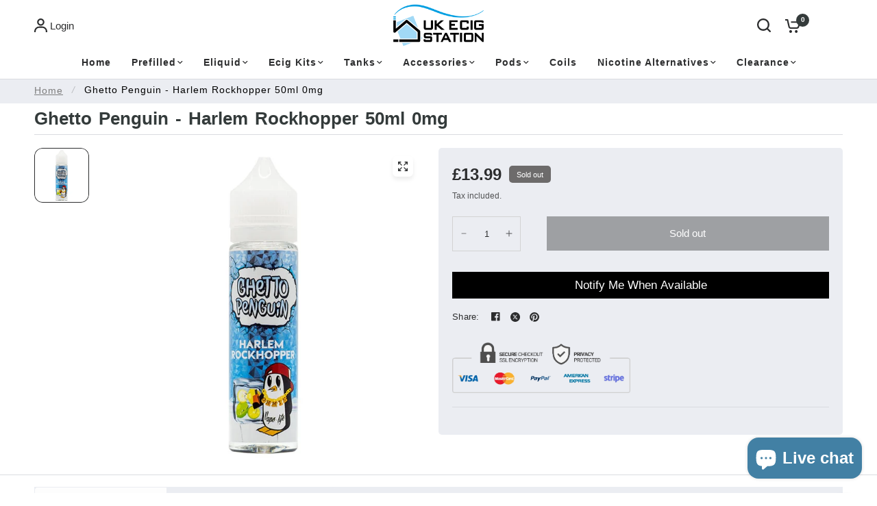

--- FILE ---
content_type: text/html; charset=utf-8
request_url: https://ukecigstation.com/products/ghetto-penguin-harlem-rockhopper-50ml-0mg
body_size: 37559
content:
<!doctype html><html class="no-js" lang="en" dir="ltr">
  <head>
    <meta charset="utf-8">
    <meta http-equiv="X-UA-Compatible" content="IE=edge,chrome=1">
    <meta name="viewport" content="width=device-width, initial-scale=1, maximum-scale=5, viewport-fit=cover">
    <meta name="theme-color" content="#ffffff">
    <link rel="canonical" href="https://ukecigstation.com/products/ghetto-penguin-harlem-rockhopper-50ml-0mg">
    <link rel="preconnect" href="https://cdn.shopify.com" crossorigin>
    <!-- <link rel="icon" type="image/x-icon" href="https://cdn.shopify.com/s/files/1/2183/8633/files/android-chrome-512x512.ico?v=1714485225" /> -->
    <link rel="preload" as="style" href="//ukecigstation.com/cdn/shop/t/16/assets/app.css?v=157989045493954887571713365403">
<link rel="preload" as="style" href="//ukecigstation.com/cdn/shop/t/16/assets/product-grid.css?v=83027519946624014431713365403">
<link rel="preload" as="style" href="//ukecigstation.com/cdn/shop/t/16/assets/product.css?v=66973461602305463631713365403">



<link rel="preload" as="script" href="//ukecigstation.com/cdn/shop/t/16/assets/animations.min.js?v=85537150597007260831713365403">

<link rel="preload" as="script" href="//ukecigstation.com/cdn/shop/t/16/assets/header.js?v=6094887744313169711713365403">
<link rel="preload" as="script" href="//ukecigstation.com/cdn/shop/t/16/assets/vendor.min.js?v=13569931493010679481713365403">
<link rel="preload" as="script" href="//ukecigstation.com/cdn/shop/t/16/assets/app.js?v=129519998695245352911713365403">

<script>
window.lazySizesConfig = window.lazySizesConfig || {};
window.lazySizesConfig.expand = 250;
window.lazySizesConfig.loadMode = 1;
window.lazySizesConfig.loadHidden = false;
</script>


<meta name="google-site-verification" content="BtYwgy0H0-1wxvG0x9iSfAWqDhaUJGwlhMReoTopJE8" />
    <title>
      Ghetto Penguin - Harlem Rockhopper 50ml 0mg
      
      
       &ndash; UK Ecig Station
    </title>

    
      <meta name="description" content="Ghetto Penguin Harlem Rockhopper - A Lemon and Lime Soda flavoured e-liquid with a mint undertone. Prominent Flavours: Lemon, Lime, Soda, Mint">
    
<link rel="icon" type="image/x-icon" href="https://cdn.shopify.com/s/files/1/2183/8633/files/favicon-16x16.png?v=1714488226">
     <link rel="icon" type="image/x-icon" href="https://cdn.shopify.com/s/files/1/2183/8633/files/android-chrome-192x192.png?v=1714488184">
     <link rel="icon" type="image/x-icon" href="https://cdn.shopify.com/s/files/1/2183/8633/files/apple-touch-icon_1.png?v=1714488136">
     <link rel="icon" type="image/x-icon" href="https://cdn.shopify.com/s/files/1/2183/8633/files/android-chrome-512x512.png?v=1714488051">
     <link rel="icon" type="image/x-icon" href="https://cdn.shopify.com/s/files/1/2183/8633/files/favicon-32x32.svg?v=1714486070">
    <link rel="icon" type="image/x-icon" href="//ukecigstation.com/cdn/shop/files/favicon-32x32.png?crop=center&height=32&v=1709225452&width=32">

    

<meta property="og:site_name" content="UK Ecig Station">
<meta property="og:url" content="https://ukecigstation.com/products/ghetto-penguin-harlem-rockhopper-50ml-0mg">
<meta property="og:title" content="Ghetto Penguin - Harlem Rockhopper 50ml 0mg">
<meta property="og:type" content="product">
<meta property="og:description" content="Ghetto Penguin Harlem Rockhopper - A Lemon and Lime Soda flavoured e-liquid with a mint undertone. Prominent Flavours: Lemon, Lime, Soda, Mint"><meta property="og:image" content="http://ukecigstation.com/cdn/shop/products/ghetto-penguin-harlem-rockhopper-50ml-e-liquid-uk-ecig-station.jpg?v=1527301137">
  <meta property="og:image:secure_url" content="https://ukecigstation.com/cdn/shop/products/ghetto-penguin-harlem-rockhopper-50ml-e-liquid-uk-ecig-station.jpg?v=1527301137">
  <meta property="og:image:width" content="700">
  <meta property="og:image:height" content="700"><meta property="og:price:amount" content="13.99">
  <meta property="og:price:currency" content="GBP"><meta name="twitter:site" content="@https://x.com/ukecigstation"><meta name="twitter:card" content="summary_large_image">
<meta name="twitter:title" content="Ghetto Penguin - Harlem Rockhopper 50ml 0mg">
<meta name="twitter:description" content="Ghetto Penguin Harlem Rockhopper - A Lemon and Lime Soda flavoured e-liquid with a mint undertone. Prominent Flavours: Lemon, Lime, Soda, Mint">


    <link href="//ukecigstation.com/cdn/shop/t/16/assets/app.css?v=157989045493954887571713365403" rel="stylesheet" type="text/css" media="all" />
    <link href="//ukecigstation.com/cdn/shop/t/16/assets/product-grid.css?v=83027519946624014431713365403" rel="stylesheet" type="text/css" media="all" />
    <link href="//ukecigstation.com/cdn/shop/t/16/assets/dev-style.css?v=149179529285505317931715251450" rel="stylesheet" type="text/css" media="all" />

    <style data-shopify>
	

h1,h2,h3,h4,h5,h6,
	.h1,.h2,.h3,.h4,.h5,.h6,
	.logolink.text-logo,
	.heading-font,
	.h1-xlarge,
	.h1-large,
	blockquote p,
	blockquote span,
	.customer-addresses .my-address .address-index {
		font-style: normal;
		font-weight: 400;
		font-family: Helvetica, Arial, sans-serif;
	}
	body,
	.body-font,
	.thb-product-detail .product-title {
		font-style: normal;
		font-weight: 400;
		font-family: Helvetica, Arial, sans-serif;
	}
	:root {

		--font-body-scale: 1.0;
		--font-body-line-height-scale: 1.0;
		--font-body-letter-spacing: 0.0em;
		--font-announcement-scale: 1.0;
		--font-heading-scale: 1.0;
		--font-heading-line-height-scale: 1.0;
		--font-heading-letter-spacing: 0.0em;
		--font-navigation-scale: 1.0;
		--font-product-price-scale: 1.0;
		--font-product-title-scale: 1.0;
		--font-product-title-line-height-scale: 1.0;
		--button-letter-spacing: 0.0em;

		--block-border-radius: 12px;
		--button-border-radius: 22px;
		--input-border-radius: 18px;--bg-body: #ffffff;
			--bg-body-rgb: 255,255,255;
			--bg-body-darken: #f7f7f7;
			--payment-terms-background-color: #ffffff;--color-body: #2c2d2e;
		  --color-body-rgb: 44,45,46;--color-heading: #343b3b;
		  --color-heading-rgb: 52,59,59;--color-accent: #343b3b;
			--color-accent-hover: #232828;
			--color-accent-rgb: 52,59,59;--color-border: #DADCE0;--color-form-border: #D3D3D3;--color-overlay-rgb: 159,163,167;--color-drawer-bg: #ffffff;
			--color-drawer-bg-rgb: 255,255,255;--color-announcement-bar-text: #ffffff;--color-announcement-bar-bg: #2c2d2e;--color-secondary-menu-text: #2c2d2e;--color-secondary-menu-bg: #F5F5F5;--color-header-bg: #ffffff;
			--color-header-bg-rgb: 255,255,255;--color-header-text: #2c2d2e;
			--color-header-text-rgb: 44,45,46;--color-header-links: #2c2d2e;--color-header-links-hover: #00a0e3;--color-header-icons: #2c2d2e;--color-header-border: #E2E2E2;--solid-button-background: #2c2d2e;
			--solid-button-background-hover: #1b1b1c;--solid-button-label: #ffffff;--white-button-label: #2c2d2e;--color-price: #2c2d2e;
			--color-price-rgb: 44,45,46;--color-price-discounted: #C62A32;--color-star: #ffb800;--color-inventory-instock: #279A4B;--color-inventory-lowstock: #e97f32;--block-shadows: 0px 4px 6px rgba(0, 0, 0, 0.08);--section-spacing-mobile: 50px;--section-spacing-desktop: 50px;--color-product-card-bg: rgba(0,0,0,0);--color-article-card-bg: #ffffff;--color-badge-text: #ffffff;--color-badge-sold-out: #6d6b6b;--color-badge-sale: #c62a32;--color-badge-preorder: #666666;--badge-corner-radius: 5px;--color-footer-heading: #0a0a0a;
			--color-footer-heading-rgb: 10,10,10;--color-footer-text: #0b0b0b;
			--color-footer-text-rgb: 11,11,11;--color-footer-link: #2a2c30;--color-footer-link-hover: #332d2d;--color-footer-border: #868d94;
			--color-footer-border-rgb: 134,141,148;--color-footer-bg: #f4f6f9;}
</style>


    <script>
		window.theme = window.theme || {};
		theme = {
			settings: {
				money_with_currency_format:"£{{amount}}",
				cart_drawer:true},
			routes: {
				root_url: '/',
				cart_url: '/cart',
				cart_add_url: '/cart/add',
				search_url: '/search',
				cart_change_url: '/cart/change',
				cart_update_url: '/cart/update',
				predictive_search_url: '/search/suggest',
			},
			variantStrings: {
        addToCart: `Add to cart`,
        soldOut: `Sold out`,
        unavailable: `Unavailable`,
        preOrder: `Pre-order`,
      },
			strings: {
				requiresTerms: `You must agree with the terms and conditions of sales to check out`,
			}
		};
    </script>
    <script>window.performance && window.performance.mark && window.performance.mark('shopify.content_for_header.start');</script><meta id="shopify-digital-wallet" name="shopify-digital-wallet" content="/21838633/digital_wallets/dialog">
<link rel="alternate" type="application/json+oembed" href="https://ukecigstation.com/products/ghetto-penguin-harlem-rockhopper-50ml-0mg.oembed">
<script async="async" src="/checkouts/internal/preloads.js?locale=en-GB"></script>
<script id="shopify-features" type="application/json">{"accessToken":"927025a5cf1083dec252c8d4acc57b00","betas":["rich-media-storefront-analytics"],"domain":"ukecigstation.com","predictiveSearch":true,"shopId":21838633,"locale":"en"}</script>
<script>var Shopify = Shopify || {};
Shopify.shop = "ukecigstation.myshopify.com";
Shopify.locale = "en";
Shopify.currency = {"active":"GBP","rate":"1.0"};
Shopify.country = "GB";
Shopify.theme = {"name":"Final Site Theme - Working Copy 19 April 2024 ","id":137563439272,"schema_name":"Vision","schema_version":"2.3.0","theme_store_id":2053,"role":"main"};
Shopify.theme.handle = "null";
Shopify.theme.style = {"id":null,"handle":null};
Shopify.cdnHost = "ukecigstation.com/cdn";
Shopify.routes = Shopify.routes || {};
Shopify.routes.root = "/";</script>
<script type="module">!function(o){(o.Shopify=o.Shopify||{}).modules=!0}(window);</script>
<script>!function(o){function n(){var o=[];function n(){o.push(Array.prototype.slice.apply(arguments))}return n.q=o,n}var t=o.Shopify=o.Shopify||{};t.loadFeatures=n(),t.autoloadFeatures=n()}(window);</script>
<script id="shop-js-analytics" type="application/json">{"pageType":"product"}</script>
<script defer="defer" async type="module" src="//ukecigstation.com/cdn/shopifycloud/shop-js/modules/v2/client.init-shop-cart-sync_BdyHc3Nr.en.esm.js"></script>
<script defer="defer" async type="module" src="//ukecigstation.com/cdn/shopifycloud/shop-js/modules/v2/chunk.common_Daul8nwZ.esm.js"></script>
<script type="module">
  await import("//ukecigstation.com/cdn/shopifycloud/shop-js/modules/v2/client.init-shop-cart-sync_BdyHc3Nr.en.esm.js");
await import("//ukecigstation.com/cdn/shopifycloud/shop-js/modules/v2/chunk.common_Daul8nwZ.esm.js");

  window.Shopify.SignInWithShop?.initShopCartSync?.({"fedCMEnabled":true,"windoidEnabled":true});

</script>
<script>(function() {
  var isLoaded = false;
  function asyncLoad() {
    if (isLoaded) return;
    isLoaded = true;
    var urls = ["https:\/\/cdn-stamped-io.azureedge.net\/files\/shopify.v2.min.js?shop=ukecigstation.myshopify.com","https:\/\/shopify.agechecked.com\/js\/agecheck.js?shop=ukecigstation.myshopify.com","https:\/\/chimpstatic.com\/mcjs-connected\/js\/users\/719ee4bbe140a00896f7c0def\/275e4dcda99e5a9876ba62022.js?shop=ukecigstation.myshopify.com","\/\/d1liekpayvooaz.cloudfront.net\/apps\/customizery\/customizery.js?shop=ukecigstation.myshopify.com","https:\/\/s3.eu-west-1.amazonaws.com\/production-klarna-il-shopify-osm\/68067b99f3edfdf685e075340f0b1ce6d48f9e31\/ukecigstation.myshopify.com-1713551824445.js?shop=ukecigstation.myshopify.com","https:\/\/live.oneid.eastsideapps.io\/js\/oneid.js?shop=ukecigstation.myshopify.com","https:\/\/cdn.hextom.com\/js\/freeshippingbar.js?shop=ukecigstation.myshopify.com"];
    for (var i = 0; i < urls.length; i++) {
      var s = document.createElement('script');
      s.type = 'text/javascript';
      s.async = true;
      s.src = urls[i];
      var x = document.getElementsByTagName('script')[0];
      x.parentNode.insertBefore(s, x);
    }
  };
  if(window.attachEvent) {
    window.attachEvent('onload', asyncLoad);
  } else {
    window.addEventListener('load', asyncLoad, false);
  }
})();</script>
<script id="__st">var __st={"a":21838633,"offset":0,"reqid":"5dbae1e5-f9d0-4dac-9139-56d02b1f82dc-1768994661","pageurl":"ukecigstation.com\/products\/ghetto-penguin-harlem-rockhopper-50ml-0mg","u":"16611889685c","p":"product","rtyp":"product","rid":471529619497};</script>
<script>window.ShopifyPaypalV4VisibilityTracking = true;</script>
<script id="captcha-bootstrap">!function(){'use strict';const t='contact',e='account',n='new_comment',o=[[t,t],['blogs',n],['comments',n],[t,'customer']],c=[[e,'customer_login'],[e,'guest_login'],[e,'recover_customer_password'],[e,'create_customer']],r=t=>t.map((([t,e])=>`form[action*='/${t}']:not([data-nocaptcha='true']) input[name='form_type'][value='${e}']`)).join(','),a=t=>()=>t?[...document.querySelectorAll(t)].map((t=>t.form)):[];function s(){const t=[...o],e=r(t);return a(e)}const i='password',u='form_key',d=['recaptcha-v3-token','g-recaptcha-response','h-captcha-response',i],f=()=>{try{return window.sessionStorage}catch{return}},m='__shopify_v',_=t=>t.elements[u];function p(t,e,n=!1){try{const o=window.sessionStorage,c=JSON.parse(o.getItem(e)),{data:r}=function(t){const{data:e,action:n}=t;return t[m]||n?{data:e,action:n}:{data:t,action:n}}(c);for(const[e,n]of Object.entries(r))t.elements[e]&&(t.elements[e].value=n);n&&o.removeItem(e)}catch(o){console.error('form repopulation failed',{error:o})}}const l='form_type',E='cptcha';function T(t){t.dataset[E]=!0}const w=window,h=w.document,L='Shopify',v='ce_forms',y='captcha';let A=!1;((t,e)=>{const n=(g='f06e6c50-85a8-45c8-87d0-21a2b65856fe',I='https://cdn.shopify.com/shopifycloud/storefront-forms-hcaptcha/ce_storefront_forms_captcha_hcaptcha.v1.5.2.iife.js',D={infoText:'Protected by hCaptcha',privacyText:'Privacy',termsText:'Terms'},(t,e,n)=>{const o=w[L][v],c=o.bindForm;if(c)return c(t,g,e,D).then(n);var r;o.q.push([[t,g,e,D],n]),r=I,A||(h.body.append(Object.assign(h.createElement('script'),{id:'captcha-provider',async:!0,src:r})),A=!0)});var g,I,D;w[L]=w[L]||{},w[L][v]=w[L][v]||{},w[L][v].q=[],w[L][y]=w[L][y]||{},w[L][y].protect=function(t,e){n(t,void 0,e),T(t)},Object.freeze(w[L][y]),function(t,e,n,w,h,L){const[v,y,A,g]=function(t,e,n){const i=e?o:[],u=t?c:[],d=[...i,...u],f=r(d),m=r(i),_=r(d.filter((([t,e])=>n.includes(e))));return[a(f),a(m),a(_),s()]}(w,h,L),I=t=>{const e=t.target;return e instanceof HTMLFormElement?e:e&&e.form},D=t=>v().includes(t);t.addEventListener('submit',(t=>{const e=I(t);if(!e)return;const n=D(e)&&!e.dataset.hcaptchaBound&&!e.dataset.recaptchaBound,o=_(e),c=g().includes(e)&&(!o||!o.value);(n||c)&&t.preventDefault(),c&&!n&&(function(t){try{if(!f())return;!function(t){const e=f();if(!e)return;const n=_(t);if(!n)return;const o=n.value;o&&e.removeItem(o)}(t);const e=Array.from(Array(32),(()=>Math.random().toString(36)[2])).join('');!function(t,e){_(t)||t.append(Object.assign(document.createElement('input'),{type:'hidden',name:u})),t.elements[u].value=e}(t,e),function(t,e){const n=f();if(!n)return;const o=[...t.querySelectorAll(`input[type='${i}']`)].map((({name:t})=>t)),c=[...d,...o],r={};for(const[a,s]of new FormData(t).entries())c.includes(a)||(r[a]=s);n.setItem(e,JSON.stringify({[m]:1,action:t.action,data:r}))}(t,e)}catch(e){console.error('failed to persist form',e)}}(e),e.submit())}));const S=(t,e)=>{t&&!t.dataset[E]&&(n(t,e.some((e=>e===t))),T(t))};for(const o of['focusin','change'])t.addEventListener(o,(t=>{const e=I(t);D(e)&&S(e,y())}));const B=e.get('form_key'),M=e.get(l),P=B&&M;t.addEventListener('DOMContentLoaded',(()=>{const t=y();if(P)for(const e of t)e.elements[l].value===M&&p(e,B);[...new Set([...A(),...v().filter((t=>'true'===t.dataset.shopifyCaptcha))])].forEach((e=>S(e,t)))}))}(h,new URLSearchParams(w.location.search),n,t,e,['guest_login'])})(!0,!0)}();</script>
<script integrity="sha256-4kQ18oKyAcykRKYeNunJcIwy7WH5gtpwJnB7kiuLZ1E=" data-source-attribution="shopify.loadfeatures" defer="defer" src="//ukecigstation.com/cdn/shopifycloud/storefront/assets/storefront/load_feature-a0a9edcb.js" crossorigin="anonymous"></script>
<script data-source-attribution="shopify.dynamic_checkout.dynamic.init">var Shopify=Shopify||{};Shopify.PaymentButton=Shopify.PaymentButton||{isStorefrontPortableWallets:!0,init:function(){window.Shopify.PaymentButton.init=function(){};var t=document.createElement("script");t.src="https://ukecigstation.com/cdn/shopifycloud/portable-wallets/latest/portable-wallets.en.js",t.type="module",document.head.appendChild(t)}};
</script>
<script data-source-attribution="shopify.dynamic_checkout.buyer_consent">
  function portableWalletsHideBuyerConsent(e){var t=document.getElementById("shopify-buyer-consent"),n=document.getElementById("shopify-subscription-policy-button");t&&n&&(t.classList.add("hidden"),t.setAttribute("aria-hidden","true"),n.removeEventListener("click",e))}function portableWalletsShowBuyerConsent(e){var t=document.getElementById("shopify-buyer-consent"),n=document.getElementById("shopify-subscription-policy-button");t&&n&&(t.classList.remove("hidden"),t.removeAttribute("aria-hidden"),n.addEventListener("click",e))}window.Shopify?.PaymentButton&&(window.Shopify.PaymentButton.hideBuyerConsent=portableWalletsHideBuyerConsent,window.Shopify.PaymentButton.showBuyerConsent=portableWalletsShowBuyerConsent);
</script>
<script data-source-attribution="shopify.dynamic_checkout.cart.bootstrap">document.addEventListener("DOMContentLoaded",(function(){function t(){return document.querySelector("shopify-accelerated-checkout-cart, shopify-accelerated-checkout")}if(t())Shopify.PaymentButton.init();else{new MutationObserver((function(e,n){t()&&(Shopify.PaymentButton.init(),n.disconnect())})).observe(document.body,{childList:!0,subtree:!0})}}));
</script>

<script>window.performance && window.performance.mark && window.performance.mark('shopify.content_for_header.end');</script>
    <!-- Header hook for plugins -->

    <script>
      document.documentElement.className = document.documentElement.className.replace('no-js', 'js');
    </script>




    
  <!-- BEGIN app block: shopify://apps/labeler/blocks/app-embed/38a5b8ec-f58a-4fa4-8faa-69ddd0f10a60 -->

<script>
  let aco_allProducts = new Map();
</script>
<script>
  const normalStyle = [
  "background: rgb(173, 216, 230)",
  "padding: 15px",
  "font-size: 1.5em",
  "font-family: 'Poppins', sans-serif",
  "color: black",
  "border-radius: 10px",
  ];
  const warningStyle = [
  "background: rgb(255, 165, 0)",
  "padding: 15px",
  "font-size: 1.5em",
  "font-family: 'Poppins', sans-serif",
  "color: black", 
  "border-radius: 10px",
  ];
  let content = "%cWelcome to labeler v3!🎉🎉";
  let version = "v3";

  if (version !== "v3") {
    content = "%cWarning! Update labeler to v3 ⚠️⚠️";
    console.log(content, warningStyle.join(";"));
  }
  else {
    console.log(content, normalStyle.join(";"));
  }
  try{
     
    
        aco_allProducts.set(`ghetto-penguin-harlem-rockhopper-50ml-0mg`,{
              availableForSale: false,
              collections: [{"id":33089683552,"handle":"best-selling-products","title":"Best Selling Products","updated_at":"2026-01-21T11:13:51+00:00","body_html":null,"published_at":"2018-04-04T15:51:04+01:00","sort_order":"best-selling","template_suffix":null,"disjunctive":true,"rules":[{"column":"title","relation":"contains","condition":"Best Selling"},{"column":"title","relation":"not_contains","condition":"Best Selling"}],"published_scope":"web"},{"id":441428423,"handle":"eliquid","updated_at":"2026-01-10T12:04:18+00:00","published_at":"2017-07-14T10:46:04+01:00","sort_order":"manual","template_suffix":"","published_scope":"web","title":"Eliquid","body_html":"\u003cp\u003e\u003cspan\u003eUK Ecig Station offers an extensive collection of over 2000 Eliquids from top brands like Nasty Juice, Drifter, IVG, and many more. Catering to all tastes and preferences, our carefully curated selection ensures premium quality suitable for both beginners and seasoned vapers. Whether you prefer Starter Kits or Sub-Ohm Vapes, UK Ecig Station has a diverse range of vape juices from the UK and International brands to meet your needs. For high-powered vape kits, we recommend High VG blends in Shortfill eliquids, while MTL Starter Kit users are advised to choose High PG eliquids, particularly in 10ml sizes like Nic Salts.\u003c\/span\u003e\u003c\/p\u003e","image":{"created_at":"2020-04-03T23:58:29+01:00","alt":null,"width":800,"height":983,"src":"\/\/ukecigstation.com\/cdn\/shop\/collections\/eliquidsbutton.jpg?v=1585954710"}},{"id":57302909024,"handle":"eliquid-discount-group","updated_at":"2026-01-10T12:04:18+00:00","published_at":"2018-06-28T10:27:27+01:00","sort_order":"best-selling","template_suffix":null,"published_scope":"web","title":"eliquid discount group","body_html":""},{"id":674155954556,"handle":"eliquids","title":"Eliquids","updated_at":"2026-01-10T12:04:18+00:00","body_html":"","published_at":"2025-08-20T12:21:04+01:00","sort_order":"best-selling","template_suffix":"","disjunctive":true,"rules":[{"column":"type","relation":"equals","condition":"Eliquid"},{"column":"type","relation":"equals","condition":"E-Liquid"}],"published_scope":"web"},{"id":19168133161,"handle":"ghetto-penguin","updated_at":"2024-09-09T20:25:03+01:00","published_at":"2018-02-09T10:01:39+00:00","sort_order":"best-selling","template_suffix":null,"published_scope":"web","title":"Ghetto Penguin","body_html":"\u003cp class=\"p1\"\u003e\u003cspan class=\"s1\"\u003eBought to you from the same creators as the Riot Squad range, \u003c\/span\u003e\u003cspan class=\"s2\"\u003eGhetto Penguin\u003c\/span\u003e\u003cspan class=\"s1\"\u003e is a 50ml Shortfill \u003c\/span\u003e\u003cspan class=\"s2\"\u003eeLiquid\u003c\/span\u003e\u003cspan class=\"s1\"\u003e series featuring fruity flavour blends with an additional icy hit!\u003c\/span\u003e\u003c\/p\u003e","image":{"created_at":"2018-02-09T10:02:34+00:00","alt":"","width":170,"height":170,"src":"\/\/ukecigstation.com\/cdn\/shop\/collections\/ghetto-penguin-eliquid-uk-tcat.jpg?v=1518170554"}},{"id":33089716320,"handle":"newest-products","title":"Newest Products","updated_at":"2026-01-21T11:13:51+00:00","body_html":null,"published_at":"2018-04-04T15:51:07+01:00","sort_order":"created-desc","template_suffix":null,"disjunctive":true,"rules":[{"column":"title","relation":"contains","condition":"Newest"},{"column":"title","relation":"not_contains","condition":"Newest"}],"published_scope":"web"}],
              first_variant: null,
              price:`13.99`,
              compareAtPriceRange: {
                maxVariantPrice: {
                    amount: `0.00`,
                    currencyCode: `GBP`
                },
                minVariantPrice: {
                    amount: `0.00`,
                    currencyCode: `GBP`
                },
              },
              createdAt: `2018-02-09 10:17:30 +0000`,
              featuredImage: `products/ghetto-penguin-harlem-rockhopper-50ml-e-liquid-uk-ecig-station.jpg`,
              handle: `ghetto-penguin-harlem-rockhopper-50ml-0mg`,
              id:"471529619497",
              images: [
                
                {
                  id: "1818789707817",
                  url: `products/ghetto-penguin-harlem-rockhopper-50ml-e-liquid-uk-ecig-station.jpg`,
                  altText: `Ghetto Penguin - Harlem Rockhopper 50ml 0mg | UK Ecig Station`,
                },
                
              ],
              priceRange: {
                maxVariantPrice: {
                  amount:`13.99`
                },
                minVariantPrice: {
                  amount:`13.99`
                },
              },
              productType: `E-Liquid`,
              publishedAt: `2017-07-14 11:15:47 +0100`,
              tags: ["Lemon","Lime","Menthol","Mint","Soda"],
              title: `Ghetto Penguin - Harlem Rockhopper 50ml 0mg`,
              variants: [
                
                {
                availableForSale: false,
                compareAtPrice : {
                  amount:``
                },
                id: `gid://shopify/ProductVariant/5014780772393`,
                quantityAvailable:0,
                image : {
                  id: "null",
                  url: ``,
                  altText: ``,
                },
                price :{
                  amount: `13.99`,
                  currencyCode: `GBP`
                  },
                title: `Default Title`,
                },
                
              ] ,
              vendor: `Ghetto Penguin`,
              type: `E-Liquid`,
            });
       
   
    
       }catch(err){
        console.log(err)
       }
       aco_allProducts.forEach((value,key) => {
        const data = aco_allProducts.get(key)
        data.totalInventory = data.variants.reduce((acc,curr) => {
          return acc + curr.quantityAvailable
        },0)
        data.variants.forEach((el,index)=>{
          if(!el.image.url){
            data.variants[index].image.url = data.images[0]?.url || ""
          }
        })
        aco_allProducts.set(key,data)
       });
</script>

  
    <script>
      const betaStyle = [
      "background: rgb(244, 205, 50)",
      "padding: 5px",
      "font-size: 1em",
      "font-family: 'Poppins', sans-serif",
      "color: black",
      "border-radius: 10px",
      ];
        const isbeta = "true";
        const betaContent = "%cBeta version"
        console.log(betaContent, betaStyle.join(";"));
        let labelerCdnData = {"version":"v3","status":true,"storeFrontApi":"f83c2b027ebab0fb79d3d4c14c8aa017","subscription":{},"badges":[{"id":"1642d22c-809e-491f-bd8c-a53d4ca34c50","title":"Coming Soon","imageUrl":"V3/ukecigstation.myshopify.com/assets/png/d8e520eb467e1149f61336914.png","svgUrl":null,"pngUrl":null,"webpUrl":null,"style":{"type":"percentage","angle":0,"width":25,"height":25,"margin":{"top":"inherit","left":"inherit","right":6,"bottom":6,"objectPosition":"right bottom"},"opacity":1,"position":"RB","svgStyle":{"text":[],"shape":[]},"alignment":null,"animation":{"name":"tada","duration":2,"iteration":2},"aspectRatio":true},"createdAt":"2024-04-28T14:50:27.383Z","isActivated":false,"rules":{"inStock":false,"lowStock":10,"selected":["specificProducts"],"scheduler":{"status":false,"endDate":"2024-07-20T00:00:00.000Z","endTime":"23:59","timezone":"(GMT-12:00) Etc/GMT+12","weekdays":{"friday":{"end":"23:59","start":"00:00","status":true},"monday":{"end":"23:59","start":"00:00","status":true},"sunday":{"end":"23:59","start":"00:00","status":true},"tuesday":{"end":"23:59","start":"00:00","status":true},"saturday":{"end":"23:59","start":"00:00","status":true},"thursday":{"end":"23:59","start":"00:00","status":true},"wednesday":{"end":"23:59","start":"00:00","status":true}},"startDate":"2024-05-20T00:00:00.000Z","startTime":"00:00"},"comingSoon":7,"outOfStock":false,"priceRange":{"max":2000,"min":0},"allProducts":false,"newArrivals":7,"productType":{"excludeTypes":[],"includeTypes":[]},"specificTags":{"excludeTags":[],"includeTags":[]},"productVendor":{"excludeVendors":[],"includeVendors":[]},"publishedDate":{"to":"2024-05-20T00:00:00.000Z","from":"2024-05-13T00:00:00.000Z"},"specificProducts":["gid://shopify/Product/8413990387880","gid://shopify/Product/8401280401576","gid://shopify/Product/8199246643368","gid://shopify/Product/8213919236264","gid://shopify/Product/8351753961640"],"specificVariants":[],"countryRestriction":{"excludedCountry":[],"includedCountry":[]},"specificCollection":{"excludeCollections":[],"includeCollections":[]}},"svgToStoreFront":false,"premium":false,"selectedPages":["products","collections","home","search"],"dynamic":false,"options":{"timerOptions":{"dayLabel":"Days","minLabel":"Minutes","secLabel":"Seconds","hourLabel":"Hours","hideAfterTimeOut":false},"percentageInBetweenForSaleOn":{"max":100,"min":0,"status":false}},"shopId":"c7523203-8315-4840-bf45-f5e1711a1adb","categoryId":null,"collectionId":"6cbdf1d2-d657-4dbc-89a0-c2abd59e96da","Category":null},{"id":"0b0287d3-8b1c-4b29-ab79-6b7ee08d49be","title":"New","imageUrl":"uploads/css/css-badge/labeler-css-badge-jpZfg1.png","svgUrl":"uploads/css/css-badge/labeler-css-badge-jpZfg1.svg","pngUrl":null,"webpUrl":null,"style":{"type":"percentage","angle":0,"width":25,"height":25,"margin":{"top":0,"left":"inherit","right":0,"bottom":"inherit","objectPosition":"right top"},"opacity":1,"position":"RT","svgStyle":{"text":[{"x":"0","y":"11","key":"t1","fill":"#ffffff","text":"NEW","type":"text","fontSize":"11","transform":"matrix(0.707107 0.707107 -0.707357 0.706855 25.1953 0)","fontFamily":"Poppins","fontWeight":"bold","letterSpacing":"0em"}],"shape":[{"key":"s1","fill":"#6D71F9","type":"path"}]},"alignment":null,"animation":{"name":"wobble","duration":2,"iteration":2},"aspectRatio":true},"createdAt":"2024-05-17T12:52:06.406Z","isActivated":false,"rules":{"inStock":false,"lowStock":10,"selected":["specificProducts"],"scheduler":{"status":false,"endDate":"2024-08-03T00:00:00.000Z","endTime":"23:59","timezone":"(GMT-12:00) Etc/GMT+12","weekdays":{"friday":{"end":"23:59","start":"00:00","status":true},"monday":{"end":"23:59","start":"00:00","status":true},"sunday":{"end":"23:59","start":"00:00","status":true},"tuesday":{"end":"23:59","start":"00:00","status":true},"saturday":{"end":"23:59","start":"00:00","status":true},"thursday":{"end":"23:59","start":"00:00","status":true},"wednesday":{"end":"23:59","start":"00:00","status":true}},"startDate":"2024-06-03T00:00:00.000Z","startTime":"00:00"},"comingSoon":7,"outOfStock":false,"priceRange":{"max":2000,"min":0},"allProducts":false,"newArrivals":7,"productType":{"excludeTypes":[],"includeTypes":[]},"specificTags":{"excludeTags":[],"includeTags":[]},"productVendor":{"excludeVendors":[],"includeVendors":[]},"publishedDate":{"to":"2024-06-03T00:00:00.000Z","from":"2024-05-27T00:00:00.000Z"},"specificProducts":["gid://shopify/Product/8453842829480","gid://shopify/Product/8439465115816","gid://shopify/Product/8453202804904","gid://shopify/Product/8397854965928","gid://shopify/Product/8438537322664"],"specificVariants":[],"countryRestriction":{"excludedCountry":[],"includedCountry":[]},"specificCollection":{"excludeCollections":[],"includeCollections":[]}},"svgToStoreFront":true,"premium":false,"selectedPages":["products","collections"],"dynamic":false,"options":{"timerOptions":{"dayLabel":"Days","minLabel":"Minutes","secLabel":"Seconds","hourLabel":"Hours","hideAfterTimeOut":false},"percentageInBetweenForSaleOn":{"max":100,"min":0,"status":false}},"shopId":"c7523203-8315-4840-bf45-f5e1711a1adb","categoryId":"b0954095-8c7c-4c53-bab3-0adf375f48ce","collectionId":"2f75095f-6b2f-4762-bc0d-ec1db7a0ef2b","Category":{"name":"Customizable","id":"b0954095-8c7c-4c53-bab3-0adf375f48ce"}}],"labels":[],"trustBadges":[],"announcements":[]}
        const labeler = {}
        labeler.version = version
        labeler.ipCountry={
          country:"",
          ip:"",
        }
        labeler.page = "product"
        if(labeler.page.includes("collection.")) labeler.page = "collection";
        if(labeler.page.includes("product.")) labeler.page = "product";
        if(labelerCdnData){
          labelerCdnData.badges = labelerCdnData.badges.filter(badge=> !badge.premium || (labelerCdnData.subscription.isActive && badge.premium))
          labelerCdnData.labels = labelerCdnData.labels.filter(label=> !label.premium || (labelerCdnData.subscription.isActive && label.premium))
          labelerCdnData.announcements = labelerCdnData.announcements.filter(announcement=> !announcement.premium || (labelerCdnData.subscription.isActive && announcement.premium))
          labelerCdnData.trustBadges = labelerCdnData.trustBadges.filter(trustBadge=> !trustBadge.premium || (labelerCdnData.subscription.isActive && trustBadge.premium))
          labeler.labelerData = labelerCdnData
        }
    </script>
    <script
      id="labeler_bundle"
      src="https://cdn.shopify.com/extensions/019aa5a9-33de-7785-bd5d-f450f9f04838/4.1.1/assets/bundle.js"
      type="text/javascript"
      defer
    ></script>
    <link rel="stylesheet" href="https://cdn.shopify.com/extensions/019aa5a9-33de-7785-bd5d-f450f9f04838/4.1.1/assets/styles.css">
  


  <script>
    window.identifyImage = ( productId, type, handle, id, imageSrc, featuredImage, allimageSrc, image ) => { if (labeler.page !== "product" && image.parentElement.tagName === "A") { let hrefHandle = image.parentElement .getAttribute("href") .split("/") .pop() .split("?")[0]; if (handle === hrefHandle) { const className = `aco-image-wrapper-${productId}`; if (!image.parentElement.attributes.getNamedItem(`aco-${type}-id`)) { image.parentElement.setAttribute(`aco-${type}-id`, id + ""); } if ( !image.parentElement.attributes.getNamedItem(`aco-product-id`) && productId ) { image.parentElement.setAttribute(`aco-product-id`, productId + ""); } if (!image.parentElement.classList.contains("aco-image-wrapper")) { image.parentElement.classList.add(className); } } } return true; };
  </script>

<!-- END app block --><script src="https://cdn.shopify.com/extensions/e8878072-2f6b-4e89-8082-94b04320908d/inbox-1254/assets/inbox-chat-loader.js" type="text/javascript" defer="defer"></script>
<script src="https://cdn.shopify.com/extensions/019a05f2-15f9-71ed-be38-b13ca4b76743/oneid-16/assets/pre-checkout-redirects.js" type="text/javascript" defer="defer"></script>
<script src="https://cdn.shopify.com/extensions/6da6ffdd-cf2b-4a18-80e5-578ff81399ca/klarna-on-site-messaging-33/assets/index.js" type="text/javascript" defer="defer"></script>
<script src="https://cdn.shopify.com/extensions/019bdd7a-c110-7969-8f1c-937dfc03ea8a/smile-io-272/assets/smile-loader.js" type="text/javascript" defer="defer"></script>
<script src="https://cdn.shopify.com/extensions/019be000-45e5-7dd5-bf55-19547a0e17ba/cartbite-76/assets/cartbite-embed.js" type="text/javascript" defer="defer"></script>
<link href="https://monorail-edge.shopifysvc.com" rel="dns-prefetch">
<script>(function(){if ("sendBeacon" in navigator && "performance" in window) {try {var session_token_from_headers = performance.getEntriesByType('navigation')[0].serverTiming.find(x => x.name == '_s').description;} catch {var session_token_from_headers = undefined;}var session_cookie_matches = document.cookie.match(/_shopify_s=([^;]*)/);var session_token_from_cookie = session_cookie_matches && session_cookie_matches.length === 2 ? session_cookie_matches[1] : "";var session_token = session_token_from_headers || session_token_from_cookie || "";function handle_abandonment_event(e) {var entries = performance.getEntries().filter(function(entry) {return /monorail-edge.shopifysvc.com/.test(entry.name);});if (!window.abandonment_tracked && entries.length === 0) {window.abandonment_tracked = true;var currentMs = Date.now();var navigation_start = performance.timing.navigationStart;var payload = {shop_id: 21838633,url: window.location.href,navigation_start,duration: currentMs - navigation_start,session_token,page_type: "product"};window.navigator.sendBeacon("https://monorail-edge.shopifysvc.com/v1/produce", JSON.stringify({schema_id: "online_store_buyer_site_abandonment/1.1",payload: payload,metadata: {event_created_at_ms: currentMs,event_sent_at_ms: currentMs}}));}}window.addEventListener('pagehide', handle_abandonment_event);}}());</script>
<script id="web-pixels-manager-setup">(function e(e,d,r,n,o){if(void 0===o&&(o={}),!Boolean(null===(a=null===(i=window.Shopify)||void 0===i?void 0:i.analytics)||void 0===a?void 0:a.replayQueue)){var i,a;window.Shopify=window.Shopify||{};var t=window.Shopify;t.analytics=t.analytics||{};var s=t.analytics;s.replayQueue=[],s.publish=function(e,d,r){return s.replayQueue.push([e,d,r]),!0};try{self.performance.mark("wpm:start")}catch(e){}var l=function(){var e={modern:/Edge?\/(1{2}[4-9]|1[2-9]\d|[2-9]\d{2}|\d{4,})\.\d+(\.\d+|)|Firefox\/(1{2}[4-9]|1[2-9]\d|[2-9]\d{2}|\d{4,})\.\d+(\.\d+|)|Chrom(ium|e)\/(9{2}|\d{3,})\.\d+(\.\d+|)|(Maci|X1{2}).+ Version\/(15\.\d+|(1[6-9]|[2-9]\d|\d{3,})\.\d+)([,.]\d+|)( \(\w+\)|)( Mobile\/\w+|) Safari\/|Chrome.+OPR\/(9{2}|\d{3,})\.\d+\.\d+|(CPU[ +]OS|iPhone[ +]OS|CPU[ +]iPhone|CPU IPhone OS|CPU iPad OS)[ +]+(15[._]\d+|(1[6-9]|[2-9]\d|\d{3,})[._]\d+)([._]\d+|)|Android:?[ /-](13[3-9]|1[4-9]\d|[2-9]\d{2}|\d{4,})(\.\d+|)(\.\d+|)|Android.+Firefox\/(13[5-9]|1[4-9]\d|[2-9]\d{2}|\d{4,})\.\d+(\.\d+|)|Android.+Chrom(ium|e)\/(13[3-9]|1[4-9]\d|[2-9]\d{2}|\d{4,})\.\d+(\.\d+|)|SamsungBrowser\/([2-9]\d|\d{3,})\.\d+/,legacy:/Edge?\/(1[6-9]|[2-9]\d|\d{3,})\.\d+(\.\d+|)|Firefox\/(5[4-9]|[6-9]\d|\d{3,})\.\d+(\.\d+|)|Chrom(ium|e)\/(5[1-9]|[6-9]\d|\d{3,})\.\d+(\.\d+|)([\d.]+$|.*Safari\/(?![\d.]+ Edge\/[\d.]+$))|(Maci|X1{2}).+ Version\/(10\.\d+|(1[1-9]|[2-9]\d|\d{3,})\.\d+)([,.]\d+|)( \(\w+\)|)( Mobile\/\w+|) Safari\/|Chrome.+OPR\/(3[89]|[4-9]\d|\d{3,})\.\d+\.\d+|(CPU[ +]OS|iPhone[ +]OS|CPU[ +]iPhone|CPU IPhone OS|CPU iPad OS)[ +]+(10[._]\d+|(1[1-9]|[2-9]\d|\d{3,})[._]\d+)([._]\d+|)|Android:?[ /-](13[3-9]|1[4-9]\d|[2-9]\d{2}|\d{4,})(\.\d+|)(\.\d+|)|Mobile Safari.+OPR\/([89]\d|\d{3,})\.\d+\.\d+|Android.+Firefox\/(13[5-9]|1[4-9]\d|[2-9]\d{2}|\d{4,})\.\d+(\.\d+|)|Android.+Chrom(ium|e)\/(13[3-9]|1[4-9]\d|[2-9]\d{2}|\d{4,})\.\d+(\.\d+|)|Android.+(UC? ?Browser|UCWEB|U3)[ /]?(15\.([5-9]|\d{2,})|(1[6-9]|[2-9]\d|\d{3,})\.\d+)\.\d+|SamsungBrowser\/(5\.\d+|([6-9]|\d{2,})\.\d+)|Android.+MQ{2}Browser\/(14(\.(9|\d{2,})|)|(1[5-9]|[2-9]\d|\d{3,})(\.\d+|))(\.\d+|)|K[Aa][Ii]OS\/(3\.\d+|([4-9]|\d{2,})\.\d+)(\.\d+|)/},d=e.modern,r=e.legacy,n=navigator.userAgent;return n.match(d)?"modern":n.match(r)?"legacy":"unknown"}(),u="modern"===l?"modern":"legacy",c=(null!=n?n:{modern:"",legacy:""})[u],f=function(e){return[e.baseUrl,"/wpm","/b",e.hashVersion,"modern"===e.buildTarget?"m":"l",".js"].join("")}({baseUrl:d,hashVersion:r,buildTarget:u}),m=function(e){var d=e.version,r=e.bundleTarget,n=e.surface,o=e.pageUrl,i=e.monorailEndpoint;return{emit:function(e){var a=e.status,t=e.errorMsg,s=(new Date).getTime(),l=JSON.stringify({metadata:{event_sent_at_ms:s},events:[{schema_id:"web_pixels_manager_load/3.1",payload:{version:d,bundle_target:r,page_url:o,status:a,surface:n,error_msg:t},metadata:{event_created_at_ms:s}}]});if(!i)return console&&console.warn&&console.warn("[Web Pixels Manager] No Monorail endpoint provided, skipping logging."),!1;try{return self.navigator.sendBeacon.bind(self.navigator)(i,l)}catch(e){}var u=new XMLHttpRequest;try{return u.open("POST",i,!0),u.setRequestHeader("Content-Type","text/plain"),u.send(l),!0}catch(e){return console&&console.warn&&console.warn("[Web Pixels Manager] Got an unhandled error while logging to Monorail."),!1}}}}({version:r,bundleTarget:l,surface:e.surface,pageUrl:self.location.href,monorailEndpoint:e.monorailEndpoint});try{o.browserTarget=l,function(e){var d=e.src,r=e.async,n=void 0===r||r,o=e.onload,i=e.onerror,a=e.sri,t=e.scriptDataAttributes,s=void 0===t?{}:t,l=document.createElement("script"),u=document.querySelector("head"),c=document.querySelector("body");if(l.async=n,l.src=d,a&&(l.integrity=a,l.crossOrigin="anonymous"),s)for(var f in s)if(Object.prototype.hasOwnProperty.call(s,f))try{l.dataset[f]=s[f]}catch(e){}if(o&&l.addEventListener("load",o),i&&l.addEventListener("error",i),u)u.appendChild(l);else{if(!c)throw new Error("Did not find a head or body element to append the script");c.appendChild(l)}}({src:f,async:!0,onload:function(){if(!function(){var e,d;return Boolean(null===(d=null===(e=window.Shopify)||void 0===e?void 0:e.analytics)||void 0===d?void 0:d.initialized)}()){var d=window.webPixelsManager.init(e)||void 0;if(d){var r=window.Shopify.analytics;r.replayQueue.forEach((function(e){var r=e[0],n=e[1],o=e[2];d.publishCustomEvent(r,n,o)})),r.replayQueue=[],r.publish=d.publishCustomEvent,r.visitor=d.visitor,r.initialized=!0}}},onerror:function(){return m.emit({status:"failed",errorMsg:"".concat(f," has failed to load")})},sri:function(e){var d=/^sha384-[A-Za-z0-9+/=]+$/;return"string"==typeof e&&d.test(e)}(c)?c:"",scriptDataAttributes:o}),m.emit({status:"loading"})}catch(e){m.emit({status:"failed",errorMsg:(null==e?void 0:e.message)||"Unknown error"})}}})({shopId: 21838633,storefrontBaseUrl: "https://ukecigstation.com",extensionsBaseUrl: "https://extensions.shopifycdn.com/cdn/shopifycloud/web-pixels-manager",monorailEndpoint: "https://monorail-edge.shopifysvc.com/unstable/produce_batch",surface: "storefront-renderer",enabledBetaFlags: ["2dca8a86"],webPixelsConfigList: [{"id":"642646184","configuration":"{\"config\":\"{\\\"pixel_id\\\":\\\"G-6NZS8B0VDE\\\",\\\"gtag_events\\\":[{\\\"type\\\":\\\"purchase\\\",\\\"action_label\\\":\\\"G-6NZS8B0VDE\\\"},{\\\"type\\\":\\\"page_view\\\",\\\"action_label\\\":\\\"G-6NZS8B0VDE\\\"},{\\\"type\\\":\\\"view_item\\\",\\\"action_label\\\":\\\"G-6NZS8B0VDE\\\"},{\\\"type\\\":\\\"search\\\",\\\"action_label\\\":\\\"G-6NZS8B0VDE\\\"},{\\\"type\\\":\\\"add_to_cart\\\",\\\"action_label\\\":\\\"G-6NZS8B0VDE\\\"},{\\\"type\\\":\\\"begin_checkout\\\",\\\"action_label\\\":\\\"G-6NZS8B0VDE\\\"},{\\\"type\\\":\\\"add_payment_info\\\",\\\"action_label\\\":\\\"G-6NZS8B0VDE\\\"}],\\\"enable_monitoring_mode\\\":false}\"}","eventPayloadVersion":"v1","runtimeContext":"OPEN","scriptVersion":"b2a88bafab3e21179ed38636efcd8a93","type":"APP","apiClientId":1780363,"privacyPurposes":[],"dataSharingAdjustments":{"protectedCustomerApprovalScopes":["read_customer_address","read_customer_email","read_customer_name","read_customer_personal_data","read_customer_phone"]}},{"id":"141099176","configuration":"{\"accountID\":\"21838633\"}","eventPayloadVersion":"v1","runtimeContext":"STRICT","scriptVersion":"3c72ff377e9d92ad2f15992c3c493e7f","type":"APP","apiClientId":5263155,"privacyPurposes":[],"dataSharingAdjustments":{"protectedCustomerApprovalScopes":["read_customer_address","read_customer_email","read_customer_name","read_customer_personal_data","read_customer_phone"]}},{"id":"shopify-app-pixel","configuration":"{}","eventPayloadVersion":"v1","runtimeContext":"STRICT","scriptVersion":"0450","apiClientId":"shopify-pixel","type":"APP","privacyPurposes":["ANALYTICS","MARKETING"]},{"id":"shopify-custom-pixel","eventPayloadVersion":"v1","runtimeContext":"LAX","scriptVersion":"0450","apiClientId":"shopify-pixel","type":"CUSTOM","privacyPurposes":["ANALYTICS","MARKETING"]}],isMerchantRequest: false,initData: {"shop":{"name":"UK Ecig Station","paymentSettings":{"currencyCode":"GBP"},"myshopifyDomain":"ukecigstation.myshopify.com","countryCode":"GB","storefrontUrl":"https:\/\/ukecigstation.com"},"customer":null,"cart":null,"checkout":null,"productVariants":[{"price":{"amount":13.99,"currencyCode":"GBP"},"product":{"title":"Ghetto Penguin - Harlem Rockhopper 50ml 0mg","vendor":"Ghetto Penguin","id":"471529619497","untranslatedTitle":"Ghetto Penguin - Harlem Rockhopper 50ml 0mg","url":"\/products\/ghetto-penguin-harlem-rockhopper-50ml-0mg","type":"E-Liquid"},"id":"5014780772393","image":{"src":"\/\/ukecigstation.com\/cdn\/shop\/products\/ghetto-penguin-harlem-rockhopper-50ml-e-liquid-uk-ecig-station.jpg?v=1527301137"},"sku":"","title":"Default Title","untranslatedTitle":"Default Title"}],"purchasingCompany":null},},"https://ukecigstation.com/cdn","fcfee988w5aeb613cpc8e4bc33m6693e112",{"modern":"","legacy":""},{"shopId":"21838633","storefrontBaseUrl":"https:\/\/ukecigstation.com","extensionBaseUrl":"https:\/\/extensions.shopifycdn.com\/cdn\/shopifycloud\/web-pixels-manager","surface":"storefront-renderer","enabledBetaFlags":"[\"2dca8a86\"]","isMerchantRequest":"false","hashVersion":"fcfee988w5aeb613cpc8e4bc33m6693e112","publish":"custom","events":"[[\"page_viewed\",{}],[\"product_viewed\",{\"productVariant\":{\"price\":{\"amount\":13.99,\"currencyCode\":\"GBP\"},\"product\":{\"title\":\"Ghetto Penguin - Harlem Rockhopper 50ml 0mg\",\"vendor\":\"Ghetto Penguin\",\"id\":\"471529619497\",\"untranslatedTitle\":\"Ghetto Penguin - Harlem Rockhopper 50ml 0mg\",\"url\":\"\/products\/ghetto-penguin-harlem-rockhopper-50ml-0mg\",\"type\":\"E-Liquid\"},\"id\":\"5014780772393\",\"image\":{\"src\":\"\/\/ukecigstation.com\/cdn\/shop\/products\/ghetto-penguin-harlem-rockhopper-50ml-e-liquid-uk-ecig-station.jpg?v=1527301137\"},\"sku\":\"\",\"title\":\"Default Title\",\"untranslatedTitle\":\"Default Title\"}}]]"});</script><script>
  window.ShopifyAnalytics = window.ShopifyAnalytics || {};
  window.ShopifyAnalytics.meta = window.ShopifyAnalytics.meta || {};
  window.ShopifyAnalytics.meta.currency = 'GBP';
  var meta = {"product":{"id":471529619497,"gid":"gid:\/\/shopify\/Product\/471529619497","vendor":"Ghetto Penguin","type":"E-Liquid","handle":"ghetto-penguin-harlem-rockhopper-50ml-0mg","variants":[{"id":5014780772393,"price":1399,"name":"Ghetto Penguin - Harlem Rockhopper 50ml 0mg","public_title":null,"sku":""}],"remote":false},"page":{"pageType":"product","resourceType":"product","resourceId":471529619497,"requestId":"5dbae1e5-f9d0-4dac-9139-56d02b1f82dc-1768994661"}};
  for (var attr in meta) {
    window.ShopifyAnalytics.meta[attr] = meta[attr];
  }
</script>
<script class="analytics">
  (function () {
    var customDocumentWrite = function(content) {
      var jquery = null;

      if (window.jQuery) {
        jquery = window.jQuery;
      } else if (window.Checkout && window.Checkout.$) {
        jquery = window.Checkout.$;
      }

      if (jquery) {
        jquery('body').append(content);
      }
    };

    var hasLoggedConversion = function(token) {
      if (token) {
        return document.cookie.indexOf('loggedConversion=' + token) !== -1;
      }
      return false;
    }

    var setCookieIfConversion = function(token) {
      if (token) {
        var twoMonthsFromNow = new Date(Date.now());
        twoMonthsFromNow.setMonth(twoMonthsFromNow.getMonth() + 2);

        document.cookie = 'loggedConversion=' + token + '; expires=' + twoMonthsFromNow;
      }
    }

    var trekkie = window.ShopifyAnalytics.lib = window.trekkie = window.trekkie || [];
    if (trekkie.integrations) {
      return;
    }
    trekkie.methods = [
      'identify',
      'page',
      'ready',
      'track',
      'trackForm',
      'trackLink'
    ];
    trekkie.factory = function(method) {
      return function() {
        var args = Array.prototype.slice.call(arguments);
        args.unshift(method);
        trekkie.push(args);
        return trekkie;
      };
    };
    for (var i = 0; i < trekkie.methods.length; i++) {
      var key = trekkie.methods[i];
      trekkie[key] = trekkie.factory(key);
    }
    trekkie.load = function(config) {
      trekkie.config = config || {};
      trekkie.config.initialDocumentCookie = document.cookie;
      var first = document.getElementsByTagName('script')[0];
      var script = document.createElement('script');
      script.type = 'text/javascript';
      script.onerror = function(e) {
        var scriptFallback = document.createElement('script');
        scriptFallback.type = 'text/javascript';
        scriptFallback.onerror = function(error) {
                var Monorail = {
      produce: function produce(monorailDomain, schemaId, payload) {
        var currentMs = new Date().getTime();
        var event = {
          schema_id: schemaId,
          payload: payload,
          metadata: {
            event_created_at_ms: currentMs,
            event_sent_at_ms: currentMs
          }
        };
        return Monorail.sendRequest("https://" + monorailDomain + "/v1/produce", JSON.stringify(event));
      },
      sendRequest: function sendRequest(endpointUrl, payload) {
        // Try the sendBeacon API
        if (window && window.navigator && typeof window.navigator.sendBeacon === 'function' && typeof window.Blob === 'function' && !Monorail.isIos12()) {
          var blobData = new window.Blob([payload], {
            type: 'text/plain'
          });

          if (window.navigator.sendBeacon(endpointUrl, blobData)) {
            return true;
          } // sendBeacon was not successful

        } // XHR beacon

        var xhr = new XMLHttpRequest();

        try {
          xhr.open('POST', endpointUrl);
          xhr.setRequestHeader('Content-Type', 'text/plain');
          xhr.send(payload);
        } catch (e) {
          console.log(e);
        }

        return false;
      },
      isIos12: function isIos12() {
        return window.navigator.userAgent.lastIndexOf('iPhone; CPU iPhone OS 12_') !== -1 || window.navigator.userAgent.lastIndexOf('iPad; CPU OS 12_') !== -1;
      }
    };
    Monorail.produce('monorail-edge.shopifysvc.com',
      'trekkie_storefront_load_errors/1.1',
      {shop_id: 21838633,
      theme_id: 137563439272,
      app_name: "storefront",
      context_url: window.location.href,
      source_url: "//ukecigstation.com/cdn/s/trekkie.storefront.cd680fe47e6c39ca5d5df5f0a32d569bc48c0f27.min.js"});

        };
        scriptFallback.async = true;
        scriptFallback.src = '//ukecigstation.com/cdn/s/trekkie.storefront.cd680fe47e6c39ca5d5df5f0a32d569bc48c0f27.min.js';
        first.parentNode.insertBefore(scriptFallback, first);
      };
      script.async = true;
      script.src = '//ukecigstation.com/cdn/s/trekkie.storefront.cd680fe47e6c39ca5d5df5f0a32d569bc48c0f27.min.js';
      first.parentNode.insertBefore(script, first);
    };
    trekkie.load(
      {"Trekkie":{"appName":"storefront","development":false,"defaultAttributes":{"shopId":21838633,"isMerchantRequest":null,"themeId":137563439272,"themeCityHash":"11332858828117132701","contentLanguage":"en","currency":"GBP","eventMetadataId":"bd295af6-863f-4e4e-bd70-d3d59a55d922"},"isServerSideCookieWritingEnabled":true,"monorailRegion":"shop_domain","enabledBetaFlags":["65f19447"]},"Session Attribution":{},"S2S":{"facebookCapiEnabled":false,"source":"trekkie-storefront-renderer","apiClientId":580111}}
    );

    var loaded = false;
    trekkie.ready(function() {
      if (loaded) return;
      loaded = true;

      window.ShopifyAnalytics.lib = window.trekkie;

      var originalDocumentWrite = document.write;
      document.write = customDocumentWrite;
      try { window.ShopifyAnalytics.merchantGoogleAnalytics.call(this); } catch(error) {};
      document.write = originalDocumentWrite;

      window.ShopifyAnalytics.lib.page(null,{"pageType":"product","resourceType":"product","resourceId":471529619497,"requestId":"5dbae1e5-f9d0-4dac-9139-56d02b1f82dc-1768994661","shopifyEmitted":true});

      var match = window.location.pathname.match(/checkouts\/(.+)\/(thank_you|post_purchase)/)
      var token = match? match[1]: undefined;
      if (!hasLoggedConversion(token)) {
        setCookieIfConversion(token);
        window.ShopifyAnalytics.lib.track("Viewed Product",{"currency":"GBP","variantId":5014780772393,"productId":471529619497,"productGid":"gid:\/\/shopify\/Product\/471529619497","name":"Ghetto Penguin - Harlem Rockhopper 50ml 0mg","price":"13.99","sku":"","brand":"Ghetto Penguin","variant":null,"category":"E-Liquid","nonInteraction":true,"remote":false},undefined,undefined,{"shopifyEmitted":true});
      window.ShopifyAnalytics.lib.track("monorail:\/\/trekkie_storefront_viewed_product\/1.1",{"currency":"GBP","variantId":5014780772393,"productId":471529619497,"productGid":"gid:\/\/shopify\/Product\/471529619497","name":"Ghetto Penguin - Harlem Rockhopper 50ml 0mg","price":"13.99","sku":"","brand":"Ghetto Penguin","variant":null,"category":"E-Liquid","nonInteraction":true,"remote":false,"referer":"https:\/\/ukecigstation.com\/products\/ghetto-penguin-harlem-rockhopper-50ml-0mg"});
      }
    });


        var eventsListenerScript = document.createElement('script');
        eventsListenerScript.async = true;
        eventsListenerScript.src = "//ukecigstation.com/cdn/shopifycloud/storefront/assets/shop_events_listener-3da45d37.js";
        document.getElementsByTagName('head')[0].appendChild(eventsListenerScript);

})();</script>
  <script>
  if (!window.ga || (window.ga && typeof window.ga !== 'function')) {
    window.ga = function ga() {
      (window.ga.q = window.ga.q || []).push(arguments);
      if (window.Shopify && window.Shopify.analytics && typeof window.Shopify.analytics.publish === 'function') {
        window.Shopify.analytics.publish("ga_stub_called", {}, {sendTo: "google_osp_migration"});
      }
      console.error("Shopify's Google Analytics stub called with:", Array.from(arguments), "\nSee https://help.shopify.com/manual/promoting-marketing/pixels/pixel-migration#google for more information.");
    };
    if (window.Shopify && window.Shopify.analytics && typeof window.Shopify.analytics.publish === 'function') {
      window.Shopify.analytics.publish("ga_stub_initialized", {}, {sendTo: "google_osp_migration"});
    }
  }
</script>
<script
  defer
  src="https://ukecigstation.com/cdn/shopifycloud/perf-kit/shopify-perf-kit-3.0.4.min.js"
  data-application="storefront-renderer"
  data-shop-id="21838633"
  data-render-region="gcp-us-east1"
  data-page-type="product"
  data-theme-instance-id="137563439272"
  data-theme-name="Vision"
  data-theme-version="2.3.0"
  data-monorail-region="shop_domain"
  data-resource-timing-sampling-rate="10"
  data-shs="true"
  data-shs-beacon="true"
  data-shs-export-with-fetch="true"
  data-shs-logs-sample-rate="1"
  data-shs-beacon-endpoint="https://ukecigstation.com/api/collect"
></script>
</head>
  <body class="animations-true button-uppercase-false navigation-uppercase-false product-card-spacing-small article-card-spacing-small  template-product template-product">
    <a class="screen-reader-shortcut" href="#main-content">Skip to content</a>
    <div id="wrapper">
      <div class="header--sticky"></div>
      <!-- BEGIN sections: header-group -->
<div id="shopify-section-sections--17103980167336__header" class="shopify-section shopify-section-group-header-group header-section"><theme-header
  id="header"
  class="header style4 header--shadow-small transparent--false "
>
  <div class="header--inner"><div class="thb-header-mobile-left">
	<details class="mobile-toggle-wrapper">
	<summary class="mobile-toggle">
		<span></span>
		<span></span>
		<span></span>
	</summary><nav id="mobile-menu" class="mobile-menu-drawer" role="dialog" tabindex="-1">
  <div class="mobile-menu-drawer--inner"><ul class="mobile-menu"><li><a href="/" title="Home">Home
</a></li><li><details class="link-container">
                <summary class="parent-link">
                  <a href="/collections/disposable-vapes">Prefilled</a><span class="link-forward"><svg width="8" height="14" viewBox="0 0 8 14" fill="none" xmlns="http://www.w3.org/2000/svg">
      <path d="M0.999999 13L7 7L1 1" stroke="var(--color-header-links, --color-accent)" stroke-width="1.3" stroke-linecap="round" stroke-linejoin="round"/>
    </svg></span>
                </summary>
                <ul class="sub-menu">
                  <li class="parent-link-back">
                    <button class="parent-link-back--button">
                      <span><svg width="6" height="10" viewBox="0 0 6 10" fill="none" xmlns="http://www.w3.org/2000/svg">
      <path d="M5 9L1 5L5 1" stroke="var(--color-header-links, --color-accent)" stroke-width="1.3" stroke-linecap="round" stroke-linejoin="round"/>
    </svg></span> Prefilled
                    </button>
                  </li><li><details class="link-container">
                            <summary>
                              <a href="/collections/disposable-vape-bundles">Multibuy Disposable Offers</a>
                              <span class="link-forward"><svg width="8" height="14" viewBox="0 0 8 14" fill="none" xmlns="http://www.w3.org/2000/svg">
      <path d="M0.999999 13L7 7L1 1" stroke="var(--color-header-links, --color-accent)" stroke-width="1.3" stroke-linecap="round" stroke-linejoin="round"/>
    </svg></span>
                            </summary>
                            <ul class="sub-menu" tabindex="-1">
                              <li class="parent-link-back">
                                <button class="parent-link-back--button">
                                  <span><svg width="6" height="10" viewBox="0 0 6 10" fill="none" xmlns="http://www.w3.org/2000/svg">
      <path d="M5 9L1 5L5 1" stroke="var(--color-header-links, --color-accent)" stroke-width="1.3" stroke-linecap="round" stroke-linejoin="round"/>
    </svg></span> Multibuy Disposable Offers
                                </button>
                              </li><li>
                                  <a href="/collections/5-for-20-disposables" title="5 for £20 Disposables" role="menuitem">5 for £20 Disposables
                                    </a>
                                </li><li>
                                  <a href="/collections/2-for-20-shortfills" title="2 for £20 Bundles" role="menuitem">2 for £20 Bundles
                                    </a>
                                </li><li>
                                  <a href="/collections/disposable-vape-bundles" title="Disposable Multibuy Bundles" role="menuitem">Disposable Multibuy Bundles
                                    </a>
                                </li></ul>
                          </details></li><li><a href="/collections/disposable-vapes" title="All Disposable Vapes">All Disposable Vapes</a></li>
<li>
  <div class="mega-menu-promotion">
    <div class="mega-menu-promotion--image">
<img
  class="lazyload "
  width="322"
  height="100"
  data-sizes="auto"
  src="//ukecigstation.com/cdn/shop/files/disposable_bundle_deals_button_20x_crop_center.webp?v=1713268525"
  data-srcset="//ukecigstation.com/cdn/shop/files/disposable_bundle_deals_button_670x_crop_center.webp?v=1713268525 670w"
  fetchpriority="low"
  alt=""
  style="object-position: 50.0% 50.0%;"
  
>
<noscript>
  <img
    width="322"
    height="100"
    sizes="auto"
    src="//ukecigstation.com/cdn/shop/files/disposable_bundle_deals_button.webp?v=1713268525"
    srcset="//ukecigstation.com/cdn/shop/files/disposable_bundle_deals_button_670x_crop_center.webp?v=1713268525 670w"
    alt=""
    fetchpriority="low"
    loading="lazy"
    style="object-position: 50.0% 50.0%;"
    
  >
</noscript>

</div>
    <div class="mega-menu-promotion--content"><h6></h6><p></p></div><a href="https://ukecigstation.com/collections/disposable-vape-bundles" class="mega-menu-promotion--link"></a></div>
</li>

<li>
  <div class="mega-menu-promotion">
    <div class="mega-menu-promotion--image">
<img
  class="lazyload "
  width="322"
  height="100"
  data-sizes="auto"
  src="//ukecigstation.com/cdn/shop/files/5for20_20x_crop_center.webp?v=1713862348"
  data-srcset="//ukecigstation.com/cdn/shop/files/5for20_670x_crop_center.webp?v=1713862348 670w"
  fetchpriority="low"
  alt=""
  style="object-position: 50.0% 50.0%;"
  
>
<noscript>
  <img
    width="322"
    height="100"
    sizes="auto"
    src="//ukecigstation.com/cdn/shop/files/5for20.webp?v=1713862348"
    srcset="//ukecigstation.com/cdn/shop/files/5for20_670x_crop_center.webp?v=1713862348 670w"
    alt=""
    fetchpriority="low"
    loading="lazy"
    style="object-position: 50.0% 50.0%;"
    
  >
</noscript>

</div>
    <div class="mega-menu-promotion--content"><h6></h6><p></p></div><a href="https://ukecigstation.com/collections/5-for-20-disposables" class="mega-menu-promotion--link"></a></div>
</li>

</ul>
              </details></li><li><details class="link-container">
                <summary class="parent-link">
                  <a href="/collections/eliquid">Eliquid</a><span class="link-forward"><svg width="8" height="14" viewBox="0 0 8 14" fill="none" xmlns="http://www.w3.org/2000/svg">
      <path d="M0.999999 13L7 7L1 1" stroke="var(--color-header-links, --color-accent)" stroke-width="1.3" stroke-linecap="round" stroke-linejoin="round"/>
    </svg></span>
                </summary>
                <ul class="sub-menu">
                  <li class="parent-link-back">
                    <button class="parent-link-back--button">
                      <span><svg width="6" height="10" viewBox="0 0 6 10" fill="none" xmlns="http://www.w3.org/2000/svg">
      <path d="M5 9L1 5L5 1" stroke="var(--color-header-links, --color-accent)" stroke-width="1.3" stroke-linecap="round" stroke-linejoin="round"/>
    </svg></span> Eliquid
                    </button>
                  </li><li><details class="link-container">
                            <summary>
                              <a href="/collections/eliquid">Multibuy Eliquid Bundles</a>
                              <span class="link-forward"><svg width="8" height="14" viewBox="0 0 8 14" fill="none" xmlns="http://www.w3.org/2000/svg">
      <path d="M0.999999 13L7 7L1 1" stroke="var(--color-header-links, --color-accent)" stroke-width="1.3" stroke-linecap="round" stroke-linejoin="round"/>
    </svg></span>
                            </summary>
                            <ul class="sub-menu" tabindex="-1">
                              <li class="parent-link-back">
                                <button class="parent-link-back--button">
                                  <span><svg width="6" height="10" viewBox="0 0 6 10" fill="none" xmlns="http://www.w3.org/2000/svg">
      <path d="M5 9L1 5L5 1" stroke="var(--color-header-links, --color-accent)" stroke-width="1.3" stroke-linecap="round" stroke-linejoin="round"/>
    </svg></span> Multibuy Eliquid Bundles
                                </button>
                              </li><li>
                                  <a href="/collections/3-for-10-eliquids" title="3 for £10 Elqiuids" role="menuitem">3 for £10 Elqiuids
                                    </a>
                                </li><li>
                                  <a href="/collections/4-for-10-eliquids" title="4 for £10 Eliquids" role="menuitem">4 for £10 Eliquids
                                    </a>
                                </li><li>
                                  <a href="/collections/2-for-25-shortfills" title="2 for £25 Shortfills" role="menuitem">2 for £25 Shortfills
                                    </a>
                                </li><li>
                                  <a href="/collections/2-for-35-shortfills" title="2 for £35 Shortfills" role="menuitem">2 for £35 Shortfills
                                    </a>
                                </li></ul>
                          </details></li><li><details class="link-container">
                            <summary>
                              <a href="/collections/eliquid">Shop By Type</a>
                              <span class="link-forward"><svg width="8" height="14" viewBox="0 0 8 14" fill="none" xmlns="http://www.w3.org/2000/svg">
      <path d="M0.999999 13L7 7L1 1" stroke="var(--color-header-links, --color-accent)" stroke-width="1.3" stroke-linecap="round" stroke-linejoin="round"/>
    </svg></span>
                            </summary>
                            <ul class="sub-menu" tabindex="-1">
                              <li class="parent-link-back">
                                <button class="parent-link-back--button">
                                  <span><svg width="6" height="10" viewBox="0 0 6 10" fill="none" xmlns="http://www.w3.org/2000/svg">
      <path d="M5 9L1 5L5 1" stroke="var(--color-header-links, --color-accent)" stroke-width="1.3" stroke-linecap="round" stroke-linejoin="round"/>
    </svg></span> Shop By Type
                                </button>
                              </li><li>
                                  <a href="/collections/short-fill-nic-shot-ready" title="Short Fill / Nic Shot Ready" role="menuitem">Short Fill / Nic Shot Ready
                                    </a>
                                </li><li>
                                  <a href="/collections/nic-salts" title="Nicotine Salts" role="menuitem">Nicotine Salts
                                    </a>
                                </li><li>
                                  <a href="/collections/50-50-eliquid" title="50/50 Eliquid" role="menuitem">50/50 Eliquid
                                    </a>
                                </li><li>
                                  <a href="/collections/nicotine-shots" title="Nicotine Shots" role="menuitem">Nicotine Shots
                                    </a>
                                </li></ul>
                          </details></li><li><details class="link-container">
                            <summary>
                              <a href="/collections/eliquid">Shop By Bottle Size</a>
                              <span class="link-forward"><svg width="8" height="14" viewBox="0 0 8 14" fill="none" xmlns="http://www.w3.org/2000/svg">
      <path d="M0.999999 13L7 7L1 1" stroke="var(--color-header-links, --color-accent)" stroke-width="1.3" stroke-linecap="round" stroke-linejoin="round"/>
    </svg></span>
                            </summary>
                            <ul class="sub-menu" tabindex="-1">
                              <li class="parent-link-back">
                                <button class="parent-link-back--button">
                                  <span><svg width="6" height="10" viewBox="0 0 6 10" fill="none" xmlns="http://www.w3.org/2000/svg">
      <path d="M5 9L1 5L5 1" stroke="var(--color-header-links, --color-accent)" stroke-width="1.3" stroke-linecap="round" stroke-linejoin="round"/>
    </svg></span> Shop By Bottle Size
                                </button>
                              </li><li>
                                  <a href="/collections/10ml-bottles" title="10ml Bottles" role="menuitem">10ml Bottles
                                    </a>
                                </li><li>
                                  <a href="/collections/60ml-bottles" title="60ml Bottles" role="menuitem">60ml Bottles
                                    </a>
                                </li><li>
                                  <a href="/collections/100ml-bottles" title="100ml Bottles" role="menuitem">100ml Bottles
                                    </a>
                                </li><li>
                                  <a href="/collections/120ml-bottles-above" title="120ml Bottles &amp; Above" role="menuitem">120ml Bottles & Above
                                    </a>
                                </li></ul>
                          </details></li>
<li>
  <div class="mega-menu-promotion">
    <div class="mega-menu-promotion--image">
<img
  class="lazyload "
  width="322"
  height="100"
  data-sizes="auto"
  src="//ukecigstation.com/cdn/shop/files/50_50_button_black_20x_crop_center.webp?v=1712218781"
  data-srcset="//ukecigstation.com/cdn/shop/files/50_50_button_black_670x_crop_center.webp?v=1712218781 670w"
  fetchpriority="low"
  alt=""
  style="object-position: 50.0% 50.0%;"
  
>
<noscript>
  <img
    width="322"
    height="100"
    sizes="auto"
    src="//ukecigstation.com/cdn/shop/files/50_50_button_black.webp?v=1712218781"
    srcset="//ukecigstation.com/cdn/shop/files/50_50_button_black_670x_crop_center.webp?v=1712218781 670w"
    alt=""
    fetchpriority="low"
    loading="lazy"
    style="object-position: 50.0% 50.0%;"
    
  >
</noscript>

</div>
    <div class="mega-menu-promotion--content"><h6></h6><p></p></div><a href="/collections/50-50-eliquid" class="mega-menu-promotion--link"></a></div>
</li>

<li>
  <div class="mega-menu-promotion">
    <div class="mega-menu-promotion--image">
<img
  class="lazyload "
  width="322"
  height="100"
  data-sizes="auto"
  src="//ukecigstation.com/cdn/shop/files/nic_salts_menu_button_black_20x_crop_center.webp?v=1712219506"
  data-srcset="//ukecigstation.com/cdn/shop/files/nic_salts_menu_button_black_670x_crop_center.webp?v=1712219506 670w"
  fetchpriority="low"
  alt=""
  style="object-position: 50.0% 50.0%;"
  
>
<noscript>
  <img
    width="322"
    height="100"
    sizes="auto"
    src="//ukecigstation.com/cdn/shop/files/nic_salts_menu_button_black.webp?v=1712219506"
    srcset="//ukecigstation.com/cdn/shop/files/nic_salts_menu_button_black_670x_crop_center.webp?v=1712219506 670w"
    alt=""
    fetchpriority="low"
    loading="lazy"
    style="object-position: 50.0% 50.0%;"
    
  >
</noscript>

</div>
    <div class="mega-menu-promotion--content"><h6></h6><p></p></div><a href="/collections/nic-salts" class="mega-menu-promotion--link"></a></div>
</li>

<li>
  <div class="mega-menu-promotion">
    <div class="mega-menu-promotion--image">
<img
  class="lazyload "
  width="322"
  height="100"
  data-sizes="auto"
  src="//ukecigstation.com/cdn/shop/files/shortfill_menu_button_black_20x_crop_center.webp?v=1712219824"
  data-srcset="//ukecigstation.com/cdn/shop/files/shortfill_menu_button_black_670x_crop_center.webp?v=1712219824 670w"
  fetchpriority="low"
  alt=""
  style="object-position: 50.0% 50.0%;"
  
>
<noscript>
  <img
    width="322"
    height="100"
    sizes="auto"
    src="//ukecigstation.com/cdn/shop/files/shortfill_menu_button_black.webp?v=1712219824"
    srcset="//ukecigstation.com/cdn/shop/files/shortfill_menu_button_black_670x_crop_center.webp?v=1712219824 670w"
    alt=""
    fetchpriority="low"
    loading="lazy"
    style="object-position: 50.0% 50.0%;"
    
  >
</noscript>

</div>
    <div class="mega-menu-promotion--content"><h6></h6><p></p></div><a href="/collections/short-fill-nic-shot-ready" class="mega-menu-promotion--link"></a></div>
</li>

</ul>
              </details></li><li><details class="link-container">
                <summary class="parent-link">
                  <a href="/collections/ecig-kits">Ecig Kits</a><span class="link-forward"><svg width="8" height="14" viewBox="0 0 8 14" fill="none" xmlns="http://www.w3.org/2000/svg">
      <path d="M0.999999 13L7 7L1 1" stroke="var(--color-header-links, --color-accent)" stroke-width="1.3" stroke-linecap="round" stroke-linejoin="round"/>
    </svg></span>
                </summary>
                <ul class="sub-menu">
                  <li class="parent-link-back">
                    <button class="parent-link-back--button">
                      <span><svg width="6" height="10" viewBox="0 0 6 10" fill="none" xmlns="http://www.w3.org/2000/svg">
      <path d="M5 9L1 5L5 1" stroke="var(--color-header-links, --color-accent)" stroke-width="1.3" stroke-linecap="round" stroke-linejoin="round"/>
    </svg></span> Ecig Kits
                    </button>
                  </li><li><details class="link-container">
                            <summary>
                              <a href="#">Ecig Kits</a>
                              <span class="link-forward"><svg width="8" height="14" viewBox="0 0 8 14" fill="none" xmlns="http://www.w3.org/2000/svg">
      <path d="M0.999999 13L7 7L1 1" stroke="var(--color-header-links, --color-accent)" stroke-width="1.3" stroke-linecap="round" stroke-linejoin="round"/>
    </svg></span>
                            </summary>
                            <ul class="sub-menu" tabindex="-1">
                              <li class="parent-link-back">
                                <button class="parent-link-back--button">
                                  <span><svg width="6" height="10" viewBox="0 0 6 10" fill="none" xmlns="http://www.w3.org/2000/svg">
      <path d="M5 9L1 5L5 1" stroke="var(--color-header-links, --color-accent)" stroke-width="1.3" stroke-linecap="round" stroke-linejoin="round"/>
    </svg></span> Ecig Kits
                                </button>
                              </li><li>
                                  <a href="/collections/ecig-kits" title="All" role="menuitem">All
                                    </a>
                                </li><li>
                                  <a href="/collections/disposable-vapes" title="Disposable Vapes" role="menuitem">Disposable Vapes
                                    </a>
                                </li><li>
                                  <a href="/collections/pen-style-kits" title="Pen Style kits" role="menuitem">Pen Style kits
                                    </a>
                                </li><li>
                                  <a href="/collections/oxva-vape-kits" title="OXVA Vape Kits" role="menuitem">OXVA Vape Kits
                                    </a>
                                </li><li>
                                  <a href="/collections/beginner-vape-kits" title="Beginner Vape Kits" role="menuitem">Beginner Vape Kits
                                    </a>
                                </li><li>
                                  <a href="/collections/advanced-kits" title="Advanced Kits" role="menuitem">Advanced Kits
                                    </a>
                                </li><li>
                                  <a href="/collections/iqos" title="IQOS" role="menuitem">IQOS
                                    </a>
                                </li><li>
                                  <a href="/collections/relx" title="RELX" role="menuitem">RELX
                                    </a>
                                </li><li>
                                  <a href="/collections/nicotine-alternatives" title="Nicotine Alternatives" role="menuitem">Nicotine Alternatives
                                    </a>
                                </li></ul>
                          </details></li>
<li>
  <div class="mega-menu-promotion">
    <div class="mega-menu-promotion--image">
<img
  class="lazyload "
  width="322"
  height="100"
  data-sizes="auto"
  src="//ukecigstation.com/cdn/shop/files/disposable_vapes_button_menu_20x_crop_center.webp?v=1713344958"
  data-srcset="//ukecigstation.com/cdn/shop/files/disposable_vapes_button_menu_670x_crop_center.webp?v=1713344958 670w"
  fetchpriority="low"
  alt=""
  style="object-position: 50.0% 50.0%;"
  
>
<noscript>
  <img
    width="322"
    height="100"
    sizes="auto"
    src="//ukecigstation.com/cdn/shop/files/disposable_vapes_button_menu.webp?v=1713344958"
    srcset="//ukecigstation.com/cdn/shop/files/disposable_vapes_button_menu_670x_crop_center.webp?v=1713344958 670w"
    alt=""
    fetchpriority="low"
    loading="lazy"
    style="object-position: 50.0% 50.0%;"
    
  >
</noscript>

</div>
    <div class="mega-menu-promotion--content"><h6></h6><p></p></div><a href="/collections/disposable-vapes" class="mega-menu-promotion--link"></a></div>
</li>

<li>
  <div class="mega-menu-promotion">
    <div class="mega-menu-promotion--image">
<img
  class="lazyload "
  width="322"
  height="100"
  data-sizes="auto"
  src="//ukecigstation.com/cdn/shop/files/pod_kit_button_new_20x_crop_center.webp?v=1713345424"
  data-srcset="//ukecigstation.com/cdn/shop/files/pod_kit_button_new_670x_crop_center.webp?v=1713345424 670w"
  fetchpriority="low"
  alt=""
  style="object-position: 50.0% 50.0%;"
  
>
<noscript>
  <img
    width="322"
    height="100"
    sizes="auto"
    src="//ukecigstation.com/cdn/shop/files/pod_kit_button_new.webp?v=1713345424"
    srcset="//ukecigstation.com/cdn/shop/files/pod_kit_button_new_670x_crop_center.webp?v=1713345424 670w"
    alt=""
    fetchpriority="low"
    loading="lazy"
    style="object-position: 50.0% 50.0%;"
    
  >
</noscript>

</div>
    <div class="mega-menu-promotion--content"><h6></h6><p></p></div><a href="/collections/pod-kits" class="mega-menu-promotion--link"></a></div>
</li>

<li>
  <div class="mega-menu-promotion">
    <div class="mega-menu-promotion--image">
<img
  class="lazyload "
  width="322"
  height="100"
  data-sizes="auto"
  src="//ukecigstation.com/cdn/shop/files/shop_iqos_final_buttom_with_text_20x_crop_center.webp?v=1713344528"
  data-srcset="//ukecigstation.com/cdn/shop/files/shop_iqos_final_buttom_with_text_670x_crop_center.webp?v=1713344528 670w"
  fetchpriority="low"
  alt=""
  style="object-position: 50.0% 50.0%;"
  
>
<noscript>
  <img
    width="322"
    height="100"
    sizes="auto"
    src="//ukecigstation.com/cdn/shop/files/shop_iqos_final_buttom_with_text.webp?v=1713344528"
    srcset="//ukecigstation.com/cdn/shop/files/shop_iqos_final_buttom_with_text_670x_crop_center.webp?v=1713344528 670w"
    alt=""
    fetchpriority="low"
    loading="lazy"
    style="object-position: 50.0% 50.0%;"
    
  >
</noscript>

</div>
    <div class="mega-menu-promotion--content"><h6></h6><p></p></div><a href="/collections/iqos" class="mega-menu-promotion--link"></a></div>
</li>

</ul>
              </details></li><li><details class="link-container">
                <summary class="parent-link">
                  <a href="/collections/tanks">Tanks</a><span class="link-forward"><svg width="8" height="14" viewBox="0 0 8 14" fill="none" xmlns="http://www.w3.org/2000/svg">
      <path d="M0.999999 13L7 7L1 1" stroke="var(--color-header-links, --color-accent)" stroke-width="1.3" stroke-linecap="round" stroke-linejoin="round"/>
    </svg></span>
                </summary>
                <ul class="sub-menu">
                  <li class="parent-link-back">
                    <button class="parent-link-back--button">
                      <span><svg width="6" height="10" viewBox="0 0 6 10" fill="none" xmlns="http://www.w3.org/2000/svg">
      <path d="M5 9L1 5L5 1" stroke="var(--color-header-links, --color-accent)" stroke-width="1.3" stroke-linecap="round" stroke-linejoin="round"/>
    </svg></span> Tanks
                    </button>
                  </li><li><details class="link-container">
                            <summary>
                              <a href="/collections/tanks">All</a>
                              <span class="link-forward"><svg width="8" height="14" viewBox="0 0 8 14" fill="none" xmlns="http://www.w3.org/2000/svg">
      <path d="M0.999999 13L7 7L1 1" stroke="var(--color-header-links, --color-accent)" stroke-width="1.3" stroke-linecap="round" stroke-linejoin="round"/>
    </svg></span>
                            </summary>
                            <ul class="sub-menu" tabindex="-1">
                              <li class="parent-link-back">
                                <button class="parent-link-back--button">
                                  <span><svg width="6" height="10" viewBox="0 0 6 10" fill="none" xmlns="http://www.w3.org/2000/svg">
      <path d="M5 9L1 5L5 1" stroke="var(--color-header-links, --color-accent)" stroke-width="1.3" stroke-linecap="round" stroke-linejoin="round"/>
    </svg></span> All
                                </button>
                              </li><li>
                                  <a href="/collections/all" title="RDA/RTA" role="menuitem">RDA/RTA
                                    </a>
                                </li><li>
                                  <a href="/collections/all" title="Sub Ohm/Other" role="menuitem">Sub Ohm/Other
                                    </a>
                                </li></ul>
                          </details></li>
<li>
  <div class="mega-menu-promotion">
    <div class="mega-menu-promotion--image">
<img
  class="lazyload "
  width="322"
  height="100"
  data-sizes="auto"
  src="//ukecigstation.com/cdn/shop/files/rda_menu_button_20x_crop_center.webp?v=1713552544"
  data-srcset="//ukecigstation.com/cdn/shop/files/rda_menu_button_670x_crop_center.webp?v=1713552544 670w"
  fetchpriority="low"
  alt=""
  style="object-position: 50.0% 50.0%;"
  
>
<noscript>
  <img
    width="322"
    height="100"
    sizes="auto"
    src="//ukecigstation.com/cdn/shop/files/rda_menu_button.webp?v=1713552544"
    srcset="//ukecigstation.com/cdn/shop/files/rda_menu_button_670x_crop_center.webp?v=1713552544 670w"
    alt=""
    fetchpriority="low"
    loading="lazy"
    style="object-position: 50.0% 50.0%;"
    
  >
</noscript>

</div>
    <div class="mega-menu-promotion--content"><h6></h6><p></p></div><a href="/collections/rda-rta" class="mega-menu-promotion--link"></a></div>
</li>

<li>
  <div class="mega-menu-promotion">
    <div class="mega-menu-promotion--image">
<img
  class="lazyload "
  width="322"
  height="100"
  data-sizes="auto"
  src="//ukecigstation.com/cdn/shop/files/sub_ohm_menu_20x_crop_center.webp?v=1713552628"
  data-srcset="//ukecigstation.com/cdn/shop/files/sub_ohm_menu_670x_crop_center.webp?v=1713552628 670w"
  fetchpriority="low"
  alt=""
  style="object-position: 50.0% 50.0%;"
  
>
<noscript>
  <img
    width="322"
    height="100"
    sizes="auto"
    src="//ukecigstation.com/cdn/shop/files/sub_ohm_menu.webp?v=1713552628"
    srcset="//ukecigstation.com/cdn/shop/files/sub_ohm_menu_670x_crop_center.webp?v=1713552628 670w"
    alt=""
    fetchpriority="low"
    loading="lazy"
    style="object-position: 50.0% 50.0%;"
    
  >
</noscript>

</div>
    <div class="mega-menu-promotion--content"><h6></h6><p></p></div><a href="/collections/sub-ohm-other" class="mega-menu-promotion--link"></a></div>
</li>

</ul>
              </details></li><li><details class="link-container">
                <summary class="parent-link">
                  <a href="/collections/accessories">Accessories</a><span class="link-forward"><svg width="8" height="14" viewBox="0 0 8 14" fill="none" xmlns="http://www.w3.org/2000/svg">
      <path d="M0.999999 13L7 7L1 1" stroke="var(--color-header-links, --color-accent)" stroke-width="1.3" stroke-linecap="round" stroke-linejoin="round"/>
    </svg></span>
                </summary>
                <ul class="sub-menu">
                  <li class="parent-link-back">
                    <button class="parent-link-back--button">
                      <span><svg width="6" height="10" viewBox="0 0 6 10" fill="none" xmlns="http://www.w3.org/2000/svg">
      <path d="M5 9L1 5L5 1" stroke="var(--color-header-links, --color-accent)" stroke-width="1.3" stroke-linecap="round" stroke-linejoin="round"/>
    </svg></span> Accessories
                    </button>
                  </li><li><details class="link-container">
                            <summary>
                              <a href="#">Main</a>
                              <span class="link-forward"><svg width="8" height="14" viewBox="0 0 8 14" fill="none" xmlns="http://www.w3.org/2000/svg">
      <path d="M0.999999 13L7 7L1 1" stroke="var(--color-header-links, --color-accent)" stroke-width="1.3" stroke-linecap="round" stroke-linejoin="round"/>
    </svg></span>
                            </summary>
                            <ul class="sub-menu" tabindex="-1">
                              <li class="parent-link-back">
                                <button class="parent-link-back--button">
                                  <span><svg width="6" height="10" viewBox="0 0 6 10" fill="none" xmlns="http://www.w3.org/2000/svg">
      <path d="M5 9L1 5L5 1" stroke="var(--color-header-links, --color-accent)" stroke-width="1.3" stroke-linecap="round" stroke-linejoin="round"/>
    </svg></span> Main
                                </button>
                              </li><li>
                                  <a href="/collections/accessories" title="All Accessories" role="menuitem">All Accessories
                                    </a>
                                </li><li>
                                  <a href="/collections/batteries" title="Batteries" role="menuitem">Batteries
                                    </a>
                                </li><li>
                                  <a href="/collections/coils" title="Coils" role="menuitem">Coils
                                    </a>
                                </li><li>
                                  <a href="/collections/fidget-spinners" title="Fidget Spinners" role="menuitem">Fidget Spinners
                                    </a>
                                </li><li>
                                  <a href="/collections/wick-wire-mesh" title="Wick Wire Mesh" role="menuitem">Wick Wire Mesh
                                    </a>
                                </li><li>
                                  <a href="/collections/chargers" title="Chargers" role="menuitem">Chargers
                                    </a>
                                </li><li>
                                  <a href="/collections/spare-parts" title="Spare Parts" role="menuitem">Spare Parts
                                    </a>
                                </li><li>
                                  <a href="/collections/gift-cards" title="Gift Cards" role="menuitem">Gift Cards
                                    </a>
                                </li></ul>
                          </details></li>
<li>
  <div class="mega-menu-promotion">
    <div class="mega-menu-promotion--image">
<img
  class="lazyload "
  width="322"
  height="100"
  data-sizes="auto"
  src="//ukecigstation.com/cdn/shop/files/batteries_menu_button_20x_crop_center.webp?v=1713346389"
  data-srcset="//ukecigstation.com/cdn/shop/files/batteries_menu_button_670x_crop_center.webp?v=1713346389 670w"
  fetchpriority="low"
  alt=""
  style="object-position: 50.0% 50.0%;"
  
>
<noscript>
  <img
    width="322"
    height="100"
    sizes="auto"
    src="//ukecigstation.com/cdn/shop/files/batteries_menu_button.webp?v=1713346389"
    srcset="//ukecigstation.com/cdn/shop/files/batteries_menu_button_670x_crop_center.webp?v=1713346389 670w"
    alt=""
    fetchpriority="low"
    loading="lazy"
    style="object-position: 50.0% 50.0%;"
    
  >
</noscript>

</div>
    <div class="mega-menu-promotion--content"><h6></h6><p></p></div><a href="/collections/batteries" class="mega-menu-promotion--link"></a></div>
</li>

<li>
  <div class="mega-menu-promotion">
    <div class="mega-menu-promotion--image">
<img
  class="lazyload "
  width="322"
  height="100"
  data-sizes="auto"
  src="//ukecigstation.com/cdn/shop/files/coils_button_20x_crop_center.webp?v=1713347608"
  data-srcset="//ukecigstation.com/cdn/shop/files/coils_button_670x_crop_center.webp?v=1713347608 670w"
  fetchpriority="low"
  alt=""
  style="object-position: 50.0% 50.0%;"
  
>
<noscript>
  <img
    width="322"
    height="100"
    sizes="auto"
    src="//ukecigstation.com/cdn/shop/files/coils_button.webp?v=1713347608"
    srcset="//ukecigstation.com/cdn/shop/files/coils_button_670x_crop_center.webp?v=1713347608 670w"
    alt=""
    fetchpriority="low"
    loading="lazy"
    style="object-position: 50.0% 50.0%;"
    
  >
</noscript>

</div>
    <div class="mega-menu-promotion--content"><h6></h6><p></p></div><a href="/collections/coils" class="mega-menu-promotion--link"></a></div>
</li>

</ul>
              </details></li><li><details class="link-container">
                <summary class="parent-link">
                  <a href="/collections/pods">Pods</a><span class="link-forward"><svg width="8" height="14" viewBox="0 0 8 14" fill="none" xmlns="http://www.w3.org/2000/svg">
      <path d="M0.999999 13L7 7L1 1" stroke="var(--color-header-links, --color-accent)" stroke-width="1.3" stroke-linecap="round" stroke-linejoin="round"/>
    </svg></span>
                </summary>
                <ul class="sub-menu">
                  <li class="parent-link-back">
                    <button class="parent-link-back--button">
                      <span><svg width="6" height="10" viewBox="0 0 6 10" fill="none" xmlns="http://www.w3.org/2000/svg">
      <path d="M5 9L1 5L5 1" stroke="var(--color-header-links, --color-accent)" stroke-width="1.3" stroke-linecap="round" stroke-linejoin="round"/>
    </svg></span> Pods
                    </button>
                  </li><li><details class="link-container">
                            <summary>
                              <a href="/collections/pods">Shop All Pods</a>
                              <span class="link-forward"><svg width="8" height="14" viewBox="0 0 8 14" fill="none" xmlns="http://www.w3.org/2000/svg">
      <path d="M0.999999 13L7 7L1 1" stroke="var(--color-header-links, --color-accent)" stroke-width="1.3" stroke-linecap="round" stroke-linejoin="round"/>
    </svg></span>
                            </summary>
                            <ul class="sub-menu" tabindex="-1">
                              <li class="parent-link-back">
                                <button class="parent-link-back--button">
                                  <span><svg width="6" height="10" viewBox="0 0 6 10" fill="none" xmlns="http://www.w3.org/2000/svg">
      <path d="M5 9L1 5L5 1" stroke="var(--color-header-links, --color-accent)" stroke-width="1.3" stroke-linecap="round" stroke-linejoin="round"/>
    </svg></span> Shop All Pods
                                </button>
                              </li><li>
                                  <a href="/collections/refillable-pods" title="Refillable Pods" role="menuitem">Refillable Pods
                                    </a>
                                </li><li>
                                  <a href="/collections/prefilled-pods" title="Pre Filled Pods" role="menuitem">Pre Filled Pods
                                    </a>
                                </li></ul>
                          </details></li>
</ul>
              </details></li><li><a href="/collections/coils" title="Coils">Coils
</a></li><li><details class="link-container">
                <summary class="parent-link">
                  <a href="/collections/nicotine-alternatives">Nicotine Alternatives</a><span class="link-forward"><svg width="8" height="14" viewBox="0 0 8 14" fill="none" xmlns="http://www.w3.org/2000/svg">
      <path d="M0.999999 13L7 7L1 1" stroke="var(--color-header-links, --color-accent)" stroke-width="1.3" stroke-linecap="round" stroke-linejoin="round"/>
    </svg></span>
                </summary>
                <ul class="sub-menu">
                  <li class="parent-link-back">
                    <button class="parent-link-back--button">
                      <span><svg width="6" height="10" viewBox="0 0 6 10" fill="none" xmlns="http://www.w3.org/2000/svg">
      <path d="M5 9L1 5L5 1" stroke="var(--color-header-links, --color-accent)" stroke-width="1.3" stroke-linecap="round" stroke-linejoin="round"/>
    </svg></span> Nicotine Alternatives
                    </button>
                  </li><li><details class="link-container">
                            <summary>
                              <a href="/collections/nicotine-alternatives">All Alternatives</a>
                              <span class="link-forward"><svg width="8" height="14" viewBox="0 0 8 14" fill="none" xmlns="http://www.w3.org/2000/svg">
      <path d="M0.999999 13L7 7L1 1" stroke="var(--color-header-links, --color-accent)" stroke-width="1.3" stroke-linecap="round" stroke-linejoin="round"/>
    </svg></span>
                            </summary>
                            <ul class="sub-menu" tabindex="-1">
                              <li class="parent-link-back">
                                <button class="parent-link-back--button">
                                  <span><svg width="6" height="10" viewBox="0 0 6 10" fill="none" xmlns="http://www.w3.org/2000/svg">
      <path d="M5 9L1 5L5 1" stroke="var(--color-header-links, --color-accent)" stroke-width="1.3" stroke-linecap="round" stroke-linejoin="round"/>
    </svg></span> All Alternatives
                                </button>
                              </li><li>
                                  <a href="/collections/iqos" title="Shop All Iqos" role="menuitem">Shop All Iqos
                                    </a>
                                </li><li>
                                  <a href="/products/nicopop-nicotine-pearls" title="Shop Nicopop:" role="menuitem">Shop Nicopop:
                                    </a>
                                </li><li>
                                  <a href="/collections/nicotine-pouches" title="Nicotine Pouches" role="menuitem">Nicotine Pouches
                                    </a>
                                </li><li>
                                  <a href="/collections/zero-nicotine-vapes" title="Zero Nicotine Vapes" role="menuitem">Zero Nicotine Vapes
                                    </a>
                                </li><li>
                                  <a href="/collections/cbd-1" title="CBD" role="menuitem">CBD
                                    </a>
                                </li></ul>
                          </details></li>
<li>
  <div class="mega-menu-promotion">
    <div class="mega-menu-promotion--image">
<img
  class="lazyload "
  width="322"
  height="100"
  data-sizes="auto"
  src="//ukecigstation.com/cdn/shop/files/POUCH_BUTTON_20x_crop_center.webp?v=1753797712"
  data-srcset="//ukecigstation.com/cdn/shop/files/POUCH_BUTTON_670x_crop_center.webp?v=1753797712 670w"
  fetchpriority="low"
  alt=""
  style="object-position: 50.0% 50.0%;"
  
>
<noscript>
  <img
    width="322"
    height="100"
    sizes="auto"
    src="//ukecigstation.com/cdn/shop/files/POUCH_BUTTON.webp?v=1753797712"
    srcset="//ukecigstation.com/cdn/shop/files/POUCH_BUTTON_670x_crop_center.webp?v=1753797712 670w"
    alt=""
    fetchpriority="low"
    loading="lazy"
    style="object-position: 50.0% 50.0%;"
    
  >
</noscript>

</div>
    <div class="mega-menu-promotion--content"><h6></h6><p></p></div><a href="/collections/nicotine-pouches" class="mega-menu-promotion--link"></a></div>
</li>

<li>
  <div class="mega-menu-promotion">
    <div class="mega-menu-promotion--image">
<img
  class="lazyload "
  width="322"
  height="100"
  data-sizes="auto"
  src="//ukecigstation.com/cdn/shop/files/perals_button_20x_crop_center.webp?v=1712661230"
  data-srcset="//ukecigstation.com/cdn/shop/files/perals_button_670x_crop_center.webp?v=1712661230 670w"
  fetchpriority="low"
  alt=""
  style="object-position: 50.0% 50.0%;"
  
>
<noscript>
  <img
    width="322"
    height="100"
    sizes="auto"
    src="//ukecigstation.com/cdn/shop/files/perals_button.webp?v=1712661230"
    srcset="//ukecigstation.com/cdn/shop/files/perals_button_670x_crop_center.webp?v=1712661230 670w"
    alt=""
    fetchpriority="low"
    loading="lazy"
    style="object-position: 50.0% 50.0%;"
    
  >
</noscript>

</div>
    <div class="mega-menu-promotion--content"><h6></h6><p></p></div><a href="https://ukecigstation.com/products/nicopop-nicotine-pearls" class="mega-menu-promotion--link"></a></div>
</li>

<li>
  <div class="mega-menu-promotion">
    <div class="mega-menu-promotion--image">
<img
  class="lazyload "
  width="322"
  height="100"
  data-sizes="auto"
  src="//ukecigstation.com/cdn/shop/files/iqos_button_20x_crop_center.webp?v=1712660609"
  data-srcset="//ukecigstation.com/cdn/shop/files/iqos_button_670x_crop_center.webp?v=1712660609 670w"
  fetchpriority="low"
  alt=""
  style="object-position: 50.0% 50.0%;"
  
>
<noscript>
  <img
    width="322"
    height="100"
    sizes="auto"
    src="//ukecigstation.com/cdn/shop/files/iqos_button.webp?v=1712660609"
    srcset="//ukecigstation.com/cdn/shop/files/iqos_button_670x_crop_center.webp?v=1712660609 670w"
    alt=""
    fetchpriority="low"
    loading="lazy"
    style="object-position: 50.0% 50.0%;"
    
  >
</noscript>

</div>
    <div class="mega-menu-promotion--content"><h6></h6><p></p></div><a href="/collections/iqos" class="mega-menu-promotion--link"></a></div>
</li>

</ul>
              </details></li><li><details class="link-container">
                <summary class="parent-link">
                  <a href="/collections/clearance">Clearance</a><span class="link-forward"><svg width="8" height="14" viewBox="0 0 8 14" fill="none" xmlns="http://www.w3.org/2000/svg">
      <path d="M0.999999 13L7 7L1 1" stroke="var(--color-header-links, --color-accent)" stroke-width="1.3" stroke-linecap="round" stroke-linejoin="round"/>
    </svg></span>
                </summary>
                <ul class="sub-menu">
                  <li class="parent-link-back">
                    <button class="parent-link-back--button">
                      <span><svg width="6" height="10" viewBox="0 0 6 10" fill="none" xmlns="http://www.w3.org/2000/svg">
      <path d="M5 9L1 5L5 1" stroke="var(--color-header-links, --color-accent)" stroke-width="1.3" stroke-linecap="round" stroke-linejoin="round"/>
    </svg></span> Clearance
                    </button>
                  </li><li><details class="link-container">
                            <summary>
                              <a href="/collections/clearance">Shop All Clearance</a>
                              <span class="link-forward"><svg width="8" height="14" viewBox="0 0 8 14" fill="none" xmlns="http://www.w3.org/2000/svg">
      <path d="M0.999999 13L7 7L1 1" stroke="var(--color-header-links, --color-accent)" stroke-width="1.3" stroke-linecap="round" stroke-linejoin="round"/>
    </svg></span>
                            </summary>
                            <ul class="sub-menu" tabindex="-1">
                              <li class="parent-link-back">
                                <button class="parent-link-back--button">
                                  <span><svg width="6" height="10" viewBox="0 0 6 10" fill="none" xmlns="http://www.w3.org/2000/svg">
      <path d="M5 9L1 5L5 1" stroke="var(--color-header-links, --color-accent)" stroke-width="1.3" stroke-linecap="round" stroke-linejoin="round"/>
    </svg></span> Shop All Clearance
                                </button>
                              </li><li>
                                  <a href="/collections/clearance" title="All Clearance" role="menuitem">All Clearance
                                    </a>
                                </li><li>
                                  <a href="/collections/hardware-clearance" title="Hardware Clearance" role="menuitem">Hardware Clearance
                                    </a>
                                </li><li>
                                  <a href="/collections/eliquid-clearance" title="Eliquid Clearance" role="menuitem">Eliquid Clearance
                                    </a>
                                </li></ul>
                          </details></li>
</ul>
              </details></li></ul><ul class="social-links" style="display:flex; align-item:center;">
  
    <li>
      <a
        href="https://facebook.com/ukecigstation"
        class="social facebook"
        target="_blank"
        rel="noreferrer"
        title="Facebook"
      ><svg
      width="28px"
      height="28px"
      viewBox="0 0 54 54"
      version="1.1"
      xmlns="http://www.w3.org/2000/svg"
      xmlns:xlink="http://www.w3.org/1999/xlink"
    >
          <g id="Icons" stroke="none" stroke-width="1" fill="none" fill-rule="evenodd">
              <g id="Color-" transform="translate(-200.000000, -160.000000)" fill="#4460A0">
                  <path d="M225.638355,208 L202.649232,208 C201.185673,208 200,206.813592 200,205.350603 L200,162.649211 C200,161.18585 201.185859,160 202.649232,160 L245.350955,160 C246.813955,160 248,161.18585 248,162.649211 L248,205.350603 C248,206.813778 246.813769,208 245.350955,208 L233.119305,208 L233.119305,189.411755 L239.358521,189.411755 L240.292755,182.167586 L233.119305,182.167586 L233.119305,177.542641 C233.119305,175.445287 233.701712,174.01601 236.70929,174.01601 L240.545311,174.014333 L240.545311,167.535091 C239.881886,167.446808 237.604784,167.24957 234.955552,167.24957 C229.424834,167.24957 225.638355,170.625526 225.638355,176.825209 L225.638355,182.167586 L219.383122,182.167586 L219.383122,189.411755 L225.638355,189.411755 L225.638355,208 L225.638355,208 Z" id="Facebook">
      </path>
              </g>
          </g>
    </svg>
      </a>
    </li>
  
  
    <li>
      <a href="https://x.com/ukecigstation" class="social twitter" target="_blank" rel="noreferrer" title="X"><svg
      aria-hidden="true"
      focusable="false"
      fill="none"
      class="icon icon-twitter"
      role="presentation"
      viewBox="0 0 30 30"
    >
      <path fill="var(--color-accent)" fill-rule="evenodd" clip-rule="evenodd" d="M30 15c0 8.284-6.716 15-15 15-8.284 0-15-6.716-15-15C0 6.716 6.716 0 15 0c8.284 0 15 6.716 15 15Zm-8.427-7h-2.375l-3.914 4.473L11.901 8H7l5.856 7.657L7.306 22h2.376l4.284-4.894L17.709 22h4.78l-6.105-8.07L21.573 8ZM19.68 20.578h-1.316L9.774 9.347h1.412l8.494 11.231Z"></path>
    </svg>
      </a>
    </li>
  
  
    <li>
      <a
        href="https://instagram.com/ukecigstation"
        class="social instagram"
        target="_blank"
        rel="noreferrer"
        title="Instagram"
      >
        <img src="//ukecigstation.com/cdn/shop/t/16/assets/instagram.svg?v=109357813387621252541713365403" alt="Instagram Icon" width="28" height="28">
      </a>
      
    </li>
  
  
  
  
  
  
    <li>
      <a
        href="https://www.linkedin.com/company/uk-ecig-station"
        class="social linkedin"
        target="_blank"
        rel="noreferrer"
        title="Linkedin"
      ><svg width="28px" height="28px" viewBox="0 0 14 14" xmlns="http://www.w3.org/2000/svg" fill="none">
      <path fill="#0A66C2" d="M12.225 12.225h-1.778V9.44c0-.664-.012-1.519-.925-1.519-.926 0-1.068.724-1.068 1.47v2.834H6.676V6.498h1.707v.783h.024c.348-.594.996-.95 1.684-.925 1.802 0 2.135 1.185 2.135 2.728l-.001 3.14zM4.67 5.715a1.037 1.037 0 01-1.032-1.031c0-.566.466-1.032 1.032-1.032.566 0 1.031.466 1.032 1.032 0 .566-.466 1.032-1.032 1.032zm.889 6.51h-1.78V6.498h1.78v5.727zM13.11 2H2.885A.88.88 0 002 2.866v10.268a.88.88 0 00.885.866h10.226a.882.882 0 00.889-.866V2.865a.88.88 0 00-.889-.864z"/>
    </svg>
      </a>
    </li>
  
  
</ul>
<div class="thb-mobile-menu-footer"><a class="thb-mobile-account-link" href="/account/login" title="Login
"><svg width="19" height="20" viewBox="0 0 19 20" fill="none" xmlns="http://www.w3.org/2000/svg">
      <path d="M9.47368 0C6.56842 0 4.21053 2.35789 4.21053 5.26316C4.21053 8.16842 6.56842 10.5263 9.47368 10.5263C12.3789 10.5263 14.7368 8.16842 14.7368 5.26316C14.7368 2.35789 12.3789 0 9.47368 0ZM9.47368 8.42105C7.72632 8.42105 6.31579 7.01053 6.31579 5.26316C6.31579 3.51579 7.72632 2.10526 9.47368 2.10526C11.2211 2.10526 12.6316 3.51579 12.6316 5.26316C12.6316 7.01053 11.2211 8.42105 9.47368 8.42105ZM18.9474 20V18.9474C18.9474 14.8737 15.6526 11.5789 11.5789 11.5789H7.36842C3.29474 11.5789 0 14.8737 0 18.9474V20H2.10526V18.9474C2.10526 16.0421 4.46316 13.6842 7.36842 13.6842H11.5789C14.4842 13.6842 16.8421 16.0421 16.8421 18.9474V20H18.9474Z" fill="var(--color-header-icons, --color-accent)"/>
    </svg>
          Login
</a><div class="no-js-hidden"><localization-form class="thb-localization-forms "><form method="post" action="/localization" id="MobileMenuLocalization" accept-charset="UTF-8" class="shopify-localization-form" enctype="multipart/form-data"><input type="hidden" name="form_type" value="localization" /><input type="hidden" name="utf8" value="✓" /><input type="hidden" name="_method" value="put" /><input type="hidden" name="return_to" value="/products/ghetto-penguin-harlem-rockhopper-50ml-0mg" /><custom-select class="custom-select custom-select--language custom-select--top">
			<button class="custom-select--button"><span class="custom-select--text">English</span> <span class="custom-select--arrow"><svg width="8" height="6" viewBox="0 0 8 6" fill="none" xmlns="http://www.w3.org/2000/svg">
      <path d="M6.75 1.5L3.75 4.5L0.75 1.5" stroke="var(--color-body)" stroke-width="1.1" stroke-linecap="round" stroke-linejoin="round"/>
    </svg></span></button>
			<div class="custom-select--list">
				<scroll-shadow>
					<ul><li class="custom-select--item" tabindex="-1">
              <button class="custom-select--item-active" lang="en" aria-current="true" data-value="en">
                English
              </button>
            </li></ul>
				</scroll-shadow>
			</div>
			<input type="hidden" name="locale_code" value="en">
		</custom-select><custom-select class="custom-select custom-select--currency custom-select--top">
			<button class="custom-select--button"><span class="custom-select--text"><img src="//cdn.shopify.com/static/images/flags/gb.svg?crop=center&amp;format=jpg&amp;height=28&amp;width=28" alt="United Kingdom" srcset="//cdn.shopify.com/static/images/flags/gb.svg?crop=center&amp;format=jpg&amp;height=28&amp;width=28 28w" width="28" height="28" loading="lazy" sizes="14px" class="thb-localization-forms--flag"> United Kingdom (GBP £)</span> <span class="custom-select--arrow"><svg width="8" height="6" viewBox="0 0 8 6" fill="none" xmlns="http://www.w3.org/2000/svg">
      <path d="M6.75 1.5L3.75 4.5L0.75 1.5" stroke="var(--color-body)" stroke-width="1.1" stroke-linecap="round" stroke-linejoin="round"/>
    </svg></span></button>
			<div class="custom-select--list">
				<scroll-shadow>
					<ul><li class="custom-select--item" tabindex="-1">
	              <button class=""  data-value="AX">
									<img src="//cdn.shopify.com/static/images/flags/ax.svg?crop=center&amp;format=jpg&amp;height=28&amp;width=28" alt="Åland Islands" srcset="//cdn.shopify.com/static/images/flags/ax.svg?crop=center&amp;format=jpg&amp;height=28&amp;width=28 28w" width="28" height="28" loading="lazy" sizes="14px" class="thb-localization-forms--flag">Åland Islands <span class="thb-localization-forms--currency">(GBP £)</span>
	              </button>
	            </li><li class="custom-select--item" tabindex="-1">
	              <button class=""  data-value="AL">
									<img src="//cdn.shopify.com/static/images/flags/al.svg?crop=center&amp;format=jpg&amp;height=28&amp;width=28" alt="Albania" srcset="//cdn.shopify.com/static/images/flags/al.svg?crop=center&amp;format=jpg&amp;height=28&amp;width=28 28w" width="28" height="28" loading="lazy" sizes="14px" class="thb-localization-forms--flag">Albania <span class="thb-localization-forms--currency">(GBP £)</span>
	              </button>
	            </li><li class="custom-select--item" tabindex="-1">
	              <button class=""  data-value="AD">
									<img src="//cdn.shopify.com/static/images/flags/ad.svg?crop=center&amp;format=jpg&amp;height=28&amp;width=28" alt="Andorra" srcset="//cdn.shopify.com/static/images/flags/ad.svg?crop=center&amp;format=jpg&amp;height=28&amp;width=28 28w" width="28" height="28" loading="lazy" sizes="14px" class="thb-localization-forms--flag">Andorra <span class="thb-localization-forms--currency">(GBP £)</span>
	              </button>
	            </li><li class="custom-select--item" tabindex="-1">
	              <button class=""  data-value="AM">
									<img src="//cdn.shopify.com/static/images/flags/am.svg?crop=center&amp;format=jpg&amp;height=28&amp;width=28" alt="Armenia" srcset="//cdn.shopify.com/static/images/flags/am.svg?crop=center&amp;format=jpg&amp;height=28&amp;width=28 28w" width="28" height="28" loading="lazy" sizes="14px" class="thb-localization-forms--flag">Armenia <span class="thb-localization-forms--currency">(GBP £)</span>
	              </button>
	            </li><li class="custom-select--item" tabindex="-1">
	              <button class=""  data-value="AT">
									<img src="//cdn.shopify.com/static/images/flags/at.svg?crop=center&amp;format=jpg&amp;height=28&amp;width=28" alt="Austria" srcset="//cdn.shopify.com/static/images/flags/at.svg?crop=center&amp;format=jpg&amp;height=28&amp;width=28 28w" width="28" height="28" loading="lazy" sizes="14px" class="thb-localization-forms--flag">Austria <span class="thb-localization-forms--currency">(GBP £)</span>
	              </button>
	            </li><li class="custom-select--item" tabindex="-1">
	              <button class=""  data-value="BY">
									<img src="//cdn.shopify.com/static/images/flags/by.svg?crop=center&amp;format=jpg&amp;height=28&amp;width=28" alt="Belarus" srcset="//cdn.shopify.com/static/images/flags/by.svg?crop=center&amp;format=jpg&amp;height=28&amp;width=28 28w" width="28" height="28" loading="lazy" sizes="14px" class="thb-localization-forms--flag">Belarus <span class="thb-localization-forms--currency">(GBP £)</span>
	              </button>
	            </li><li class="custom-select--item" tabindex="-1">
	              <button class=""  data-value="BE">
									<img src="//cdn.shopify.com/static/images/flags/be.svg?crop=center&amp;format=jpg&amp;height=28&amp;width=28" alt="Belgium" srcset="//cdn.shopify.com/static/images/flags/be.svg?crop=center&amp;format=jpg&amp;height=28&amp;width=28 28w" width="28" height="28" loading="lazy" sizes="14px" class="thb-localization-forms--flag">Belgium <span class="thb-localization-forms--currency">(GBP £)</span>
	              </button>
	            </li><li class="custom-select--item" tabindex="-1">
	              <button class=""  data-value="BA">
									<img src="//cdn.shopify.com/static/images/flags/ba.svg?crop=center&amp;format=jpg&amp;height=28&amp;width=28" alt="Bosnia &amp;amp; Herzegovina" srcset="//cdn.shopify.com/static/images/flags/ba.svg?crop=center&amp;format=jpg&amp;height=28&amp;width=28 28w" width="28" height="28" loading="lazy" sizes="14px" class="thb-localization-forms--flag">Bosnia &amp; Herzegovina <span class="thb-localization-forms--currency">(GBP £)</span>
	              </button>
	            </li><li class="custom-select--item" tabindex="-1">
	              <button class=""  data-value="BV">
									<img src="//cdn.shopify.com/static/images/flags/bv.svg?crop=center&amp;format=jpg&amp;height=28&amp;width=28" alt="Bouvet Island" srcset="//cdn.shopify.com/static/images/flags/bv.svg?crop=center&amp;format=jpg&amp;height=28&amp;width=28 28w" width="28" height="28" loading="lazy" sizes="14px" class="thb-localization-forms--flag">Bouvet Island <span class="thb-localization-forms--currency">(GBP £)</span>
	              </button>
	            </li><li class="custom-select--item" tabindex="-1">
	              <button class=""  data-value="BG">
									<img src="//cdn.shopify.com/static/images/flags/bg.svg?crop=center&amp;format=jpg&amp;height=28&amp;width=28" alt="Bulgaria" srcset="//cdn.shopify.com/static/images/flags/bg.svg?crop=center&amp;format=jpg&amp;height=28&amp;width=28 28w" width="28" height="28" loading="lazy" sizes="14px" class="thb-localization-forms--flag">Bulgaria <span class="thb-localization-forms--currency">(GBP £)</span>
	              </button>
	            </li><li class="custom-select--item" tabindex="-1">
	              <button class=""  data-value="HR">
									<img src="//cdn.shopify.com/static/images/flags/hr.svg?crop=center&amp;format=jpg&amp;height=28&amp;width=28" alt="Croatia" srcset="//cdn.shopify.com/static/images/flags/hr.svg?crop=center&amp;format=jpg&amp;height=28&amp;width=28 28w" width="28" height="28" loading="lazy" sizes="14px" class="thb-localization-forms--flag">Croatia <span class="thb-localization-forms--currency">(GBP £)</span>
	              </button>
	            </li><li class="custom-select--item" tabindex="-1">
	              <button class=""  data-value="CY">
									<img src="//cdn.shopify.com/static/images/flags/cy.svg?crop=center&amp;format=jpg&amp;height=28&amp;width=28" alt="Cyprus" srcset="//cdn.shopify.com/static/images/flags/cy.svg?crop=center&amp;format=jpg&amp;height=28&amp;width=28 28w" width="28" height="28" loading="lazy" sizes="14px" class="thb-localization-forms--flag">Cyprus <span class="thb-localization-forms--currency">(GBP £)</span>
	              </button>
	            </li><li class="custom-select--item" tabindex="-1">
	              <button class=""  data-value="CZ">
									<img src="//cdn.shopify.com/static/images/flags/cz.svg?crop=center&amp;format=jpg&amp;height=28&amp;width=28" alt="Czechia" srcset="//cdn.shopify.com/static/images/flags/cz.svg?crop=center&amp;format=jpg&amp;height=28&amp;width=28 28w" width="28" height="28" loading="lazy" sizes="14px" class="thb-localization-forms--flag">Czechia <span class="thb-localization-forms--currency">(GBP £)</span>
	              </button>
	            </li><li class="custom-select--item" tabindex="-1">
	              <button class=""  data-value="DK">
									<img src="//cdn.shopify.com/static/images/flags/dk.svg?crop=center&amp;format=jpg&amp;height=28&amp;width=28" alt="Denmark" srcset="//cdn.shopify.com/static/images/flags/dk.svg?crop=center&amp;format=jpg&amp;height=28&amp;width=28 28w" width="28" height="28" loading="lazy" sizes="14px" class="thb-localization-forms--flag">Denmark <span class="thb-localization-forms--currency">(GBP £)</span>
	              </button>
	            </li><li class="custom-select--item" tabindex="-1">
	              <button class=""  data-value="EE">
									<img src="//cdn.shopify.com/static/images/flags/ee.svg?crop=center&amp;format=jpg&amp;height=28&amp;width=28" alt="Estonia" srcset="//cdn.shopify.com/static/images/flags/ee.svg?crop=center&amp;format=jpg&amp;height=28&amp;width=28 28w" width="28" height="28" loading="lazy" sizes="14px" class="thb-localization-forms--flag">Estonia <span class="thb-localization-forms--currency">(GBP £)</span>
	              </button>
	            </li><li class="custom-select--item" tabindex="-1">
	              <button class=""  data-value="FO">
									<img src="//cdn.shopify.com/static/images/flags/fo.svg?crop=center&amp;format=jpg&amp;height=28&amp;width=28" alt="Faroe Islands" srcset="//cdn.shopify.com/static/images/flags/fo.svg?crop=center&amp;format=jpg&amp;height=28&amp;width=28 28w" width="28" height="28" loading="lazy" sizes="14px" class="thb-localization-forms--flag">Faroe Islands <span class="thb-localization-forms--currency">(GBP £)</span>
	              </button>
	            </li><li class="custom-select--item" tabindex="-1">
	              <button class=""  data-value="FI">
									<img src="//cdn.shopify.com/static/images/flags/fi.svg?crop=center&amp;format=jpg&amp;height=28&amp;width=28" alt="Finland" srcset="//cdn.shopify.com/static/images/flags/fi.svg?crop=center&amp;format=jpg&amp;height=28&amp;width=28 28w" width="28" height="28" loading="lazy" sizes="14px" class="thb-localization-forms--flag">Finland <span class="thb-localization-forms--currency">(GBP £)</span>
	              </button>
	            </li><li class="custom-select--item" tabindex="-1">
	              <button class=""  data-value="FR">
									<img src="//cdn.shopify.com/static/images/flags/fr.svg?crop=center&amp;format=jpg&amp;height=28&amp;width=28" alt="France" srcset="//cdn.shopify.com/static/images/flags/fr.svg?crop=center&amp;format=jpg&amp;height=28&amp;width=28 28w" width="28" height="28" loading="lazy" sizes="14px" class="thb-localization-forms--flag">France <span class="thb-localization-forms--currency">(GBP £)</span>
	              </button>
	            </li><li class="custom-select--item" tabindex="-1">
	              <button class=""  data-value="GE">
									<img src="//cdn.shopify.com/static/images/flags/ge.svg?crop=center&amp;format=jpg&amp;height=28&amp;width=28" alt="Georgia" srcset="//cdn.shopify.com/static/images/flags/ge.svg?crop=center&amp;format=jpg&amp;height=28&amp;width=28 28w" width="28" height="28" loading="lazy" sizes="14px" class="thb-localization-forms--flag">Georgia <span class="thb-localization-forms--currency">(GBP £)</span>
	              </button>
	            </li><li class="custom-select--item" tabindex="-1">
	              <button class=""  data-value="DE">
									<img src="//cdn.shopify.com/static/images/flags/de.svg?crop=center&amp;format=jpg&amp;height=28&amp;width=28" alt="Germany" srcset="//cdn.shopify.com/static/images/flags/de.svg?crop=center&amp;format=jpg&amp;height=28&amp;width=28 28w" width="28" height="28" loading="lazy" sizes="14px" class="thb-localization-forms--flag">Germany <span class="thb-localization-forms--currency">(GBP £)</span>
	              </button>
	            </li><li class="custom-select--item" tabindex="-1">
	              <button class=""  data-value="GI">
									<img src="//cdn.shopify.com/static/images/flags/gi.svg?crop=center&amp;format=jpg&amp;height=28&amp;width=28" alt="Gibraltar" srcset="//cdn.shopify.com/static/images/flags/gi.svg?crop=center&amp;format=jpg&amp;height=28&amp;width=28 28w" width="28" height="28" loading="lazy" sizes="14px" class="thb-localization-forms--flag">Gibraltar <span class="thb-localization-forms--currency">(GBP £)</span>
	              </button>
	            </li><li class="custom-select--item" tabindex="-1">
	              <button class=""  data-value="GR">
									<img src="//cdn.shopify.com/static/images/flags/gr.svg?crop=center&amp;format=jpg&amp;height=28&amp;width=28" alt="Greece" srcset="//cdn.shopify.com/static/images/flags/gr.svg?crop=center&amp;format=jpg&amp;height=28&amp;width=28 28w" width="28" height="28" loading="lazy" sizes="14px" class="thb-localization-forms--flag">Greece <span class="thb-localization-forms--currency">(GBP £)</span>
	              </button>
	            </li><li class="custom-select--item" tabindex="-1">
	              <button class=""  data-value="GL">
									<img src="//cdn.shopify.com/static/images/flags/gl.svg?crop=center&amp;format=jpg&amp;height=28&amp;width=28" alt="Greenland" srcset="//cdn.shopify.com/static/images/flags/gl.svg?crop=center&amp;format=jpg&amp;height=28&amp;width=28 28w" width="28" height="28" loading="lazy" sizes="14px" class="thb-localization-forms--flag">Greenland <span class="thb-localization-forms--currency">(GBP £)</span>
	              </button>
	            </li><li class="custom-select--item" tabindex="-1">
	              <button class=""  data-value="GP">
									<img src="//cdn.shopify.com/static/images/flags/gp.svg?crop=center&amp;format=jpg&amp;height=28&amp;width=28" alt="Guadeloupe" srcset="//cdn.shopify.com/static/images/flags/gp.svg?crop=center&amp;format=jpg&amp;height=28&amp;width=28 28w" width="28" height="28" loading="lazy" sizes="14px" class="thb-localization-forms--flag">Guadeloupe <span class="thb-localization-forms--currency">(GBP £)</span>
	              </button>
	            </li><li class="custom-select--item" tabindex="-1">
	              <button class=""  data-value="GG">
									<img src="//cdn.shopify.com/static/images/flags/gg.svg?crop=center&amp;format=jpg&amp;height=28&amp;width=28" alt="Guernsey" srcset="//cdn.shopify.com/static/images/flags/gg.svg?crop=center&amp;format=jpg&amp;height=28&amp;width=28 28w" width="28" height="28" loading="lazy" sizes="14px" class="thb-localization-forms--flag">Guernsey <span class="thb-localization-forms--currency">(GBP £)</span>
	              </button>
	            </li><li class="custom-select--item" tabindex="-1">
	              <button class=""  data-value="HU">
									<img src="//cdn.shopify.com/static/images/flags/hu.svg?crop=center&amp;format=jpg&amp;height=28&amp;width=28" alt="Hungary" srcset="//cdn.shopify.com/static/images/flags/hu.svg?crop=center&amp;format=jpg&amp;height=28&amp;width=28 28w" width="28" height="28" loading="lazy" sizes="14px" class="thb-localization-forms--flag">Hungary <span class="thb-localization-forms--currency">(GBP £)</span>
	              </button>
	            </li><li class="custom-select--item" tabindex="-1">
	              <button class=""  data-value="IS">
									<img src="//cdn.shopify.com/static/images/flags/is.svg?crop=center&amp;format=jpg&amp;height=28&amp;width=28" alt="Iceland" srcset="//cdn.shopify.com/static/images/flags/is.svg?crop=center&amp;format=jpg&amp;height=28&amp;width=28 28w" width="28" height="28" loading="lazy" sizes="14px" class="thb-localization-forms--flag">Iceland <span class="thb-localization-forms--currency">(GBP £)</span>
	              </button>
	            </li><li class="custom-select--item" tabindex="-1">
	              <button class=""  data-value="ID">
									<img src="//cdn.shopify.com/static/images/flags/id.svg?crop=center&amp;format=jpg&amp;height=28&amp;width=28" alt="Indonesia" srcset="//cdn.shopify.com/static/images/flags/id.svg?crop=center&amp;format=jpg&amp;height=28&amp;width=28 28w" width="28" height="28" loading="lazy" sizes="14px" class="thb-localization-forms--flag">Indonesia <span class="thb-localization-forms--currency">(GBP £)</span>
	              </button>
	            </li><li class="custom-select--item" tabindex="-1">
	              <button class=""  data-value="IE">
									<img src="//cdn.shopify.com/static/images/flags/ie.svg?crop=center&amp;format=jpg&amp;height=28&amp;width=28" alt="Ireland" srcset="//cdn.shopify.com/static/images/flags/ie.svg?crop=center&amp;format=jpg&amp;height=28&amp;width=28 28w" width="28" height="28" loading="lazy" sizes="14px" class="thb-localization-forms--flag">Ireland <span class="thb-localization-forms--currency">(GBP £)</span>
	              </button>
	            </li><li class="custom-select--item" tabindex="-1">
	              <button class=""  data-value="IM">
									<img src="//cdn.shopify.com/static/images/flags/im.svg?crop=center&amp;format=jpg&amp;height=28&amp;width=28" alt="Isle of Man" srcset="//cdn.shopify.com/static/images/flags/im.svg?crop=center&amp;format=jpg&amp;height=28&amp;width=28 28w" width="28" height="28" loading="lazy" sizes="14px" class="thb-localization-forms--flag">Isle of Man <span class="thb-localization-forms--currency">(GBP £)</span>
	              </button>
	            </li><li class="custom-select--item" tabindex="-1">
	              <button class=""  data-value="IT">
									<img src="//cdn.shopify.com/static/images/flags/it.svg?crop=center&amp;format=jpg&amp;height=28&amp;width=28" alt="Italy" srcset="//cdn.shopify.com/static/images/flags/it.svg?crop=center&amp;format=jpg&amp;height=28&amp;width=28 28w" width="28" height="28" loading="lazy" sizes="14px" class="thb-localization-forms--flag">Italy <span class="thb-localization-forms--currency">(GBP £)</span>
	              </button>
	            </li><li class="custom-select--item" tabindex="-1">
	              <button class=""  data-value="JE">
									<img src="//cdn.shopify.com/static/images/flags/je.svg?crop=center&amp;format=jpg&amp;height=28&amp;width=28" alt="Jersey" srcset="//cdn.shopify.com/static/images/flags/je.svg?crop=center&amp;format=jpg&amp;height=28&amp;width=28 28w" width="28" height="28" loading="lazy" sizes="14px" class="thb-localization-forms--flag">Jersey <span class="thb-localization-forms--currency">(GBP £)</span>
	              </button>
	            </li><li class="custom-select--item" tabindex="-1">
	              <button class=""  data-value="XK">
									<img src="//cdn.shopify.com/static/images/flags/xk.svg?crop=center&amp;format=jpg&amp;height=28&amp;width=28" alt="Kosovo" srcset="//cdn.shopify.com/static/images/flags/xk.svg?crop=center&amp;format=jpg&amp;height=28&amp;width=28 28w" width="28" height="28" loading="lazy" sizes="14px" class="thb-localization-forms--flag">Kosovo <span class="thb-localization-forms--currency">(GBP £)</span>
	              </button>
	            </li><li class="custom-select--item" tabindex="-1">
	              <button class=""  data-value="LV">
									<img src="//cdn.shopify.com/static/images/flags/lv.svg?crop=center&amp;format=jpg&amp;height=28&amp;width=28" alt="Latvia" srcset="//cdn.shopify.com/static/images/flags/lv.svg?crop=center&amp;format=jpg&amp;height=28&amp;width=28 28w" width="28" height="28" loading="lazy" sizes="14px" class="thb-localization-forms--flag">Latvia <span class="thb-localization-forms--currency">(GBP £)</span>
	              </button>
	            </li><li class="custom-select--item" tabindex="-1">
	              <button class=""  data-value="LI">
									<img src="//cdn.shopify.com/static/images/flags/li.svg?crop=center&amp;format=jpg&amp;height=28&amp;width=28" alt="Liechtenstein" srcset="//cdn.shopify.com/static/images/flags/li.svg?crop=center&amp;format=jpg&amp;height=28&amp;width=28 28w" width="28" height="28" loading="lazy" sizes="14px" class="thb-localization-forms--flag">Liechtenstein <span class="thb-localization-forms--currency">(GBP £)</span>
	              </button>
	            </li><li class="custom-select--item" tabindex="-1">
	              <button class=""  data-value="LT">
									<img src="//cdn.shopify.com/static/images/flags/lt.svg?crop=center&amp;format=jpg&amp;height=28&amp;width=28" alt="Lithuania" srcset="//cdn.shopify.com/static/images/flags/lt.svg?crop=center&amp;format=jpg&amp;height=28&amp;width=28 28w" width="28" height="28" loading="lazy" sizes="14px" class="thb-localization-forms--flag">Lithuania <span class="thb-localization-forms--currency">(GBP £)</span>
	              </button>
	            </li><li class="custom-select--item" tabindex="-1">
	              <button class=""  data-value="LU">
									<img src="//cdn.shopify.com/static/images/flags/lu.svg?crop=center&amp;format=jpg&amp;height=28&amp;width=28" alt="Luxembourg" srcset="//cdn.shopify.com/static/images/flags/lu.svg?crop=center&amp;format=jpg&amp;height=28&amp;width=28 28w" width="28" height="28" loading="lazy" sizes="14px" class="thb-localization-forms--flag">Luxembourg <span class="thb-localization-forms--currency">(GBP £)</span>
	              </button>
	            </li><li class="custom-select--item" tabindex="-1">
	              <button class=""  data-value="MT">
									<img src="//cdn.shopify.com/static/images/flags/mt.svg?crop=center&amp;format=jpg&amp;height=28&amp;width=28" alt="Malta" srcset="//cdn.shopify.com/static/images/flags/mt.svg?crop=center&amp;format=jpg&amp;height=28&amp;width=28 28w" width="28" height="28" loading="lazy" sizes="14px" class="thb-localization-forms--flag">Malta <span class="thb-localization-forms--currency">(GBP £)</span>
	              </button>
	            </li><li class="custom-select--item" tabindex="-1">
	              <button class=""  data-value="YT">
									<img src="//cdn.shopify.com/static/images/flags/yt.svg?crop=center&amp;format=jpg&amp;height=28&amp;width=28" alt="Mayotte" srcset="//cdn.shopify.com/static/images/flags/yt.svg?crop=center&amp;format=jpg&amp;height=28&amp;width=28 28w" width="28" height="28" loading="lazy" sizes="14px" class="thb-localization-forms--flag">Mayotte <span class="thb-localization-forms--currency">(GBP £)</span>
	              </button>
	            </li><li class="custom-select--item" tabindex="-1">
	              <button class=""  data-value="MD">
									<img src="//cdn.shopify.com/static/images/flags/md.svg?crop=center&amp;format=jpg&amp;height=28&amp;width=28" alt="Moldova" srcset="//cdn.shopify.com/static/images/flags/md.svg?crop=center&amp;format=jpg&amp;height=28&amp;width=28 28w" width="28" height="28" loading="lazy" sizes="14px" class="thb-localization-forms--flag">Moldova <span class="thb-localization-forms--currency">(GBP £)</span>
	              </button>
	            </li><li class="custom-select--item" tabindex="-1">
	              <button class=""  data-value="MC">
									<img src="//cdn.shopify.com/static/images/flags/mc.svg?crop=center&amp;format=jpg&amp;height=28&amp;width=28" alt="Monaco" srcset="//cdn.shopify.com/static/images/flags/mc.svg?crop=center&amp;format=jpg&amp;height=28&amp;width=28 28w" width="28" height="28" loading="lazy" sizes="14px" class="thb-localization-forms--flag">Monaco <span class="thb-localization-forms--currency">(GBP £)</span>
	              </button>
	            </li><li class="custom-select--item" tabindex="-1">
	              <button class=""  data-value="ME">
									<img src="//cdn.shopify.com/static/images/flags/me.svg?crop=center&amp;format=jpg&amp;height=28&amp;width=28" alt="Montenegro" srcset="//cdn.shopify.com/static/images/flags/me.svg?crop=center&amp;format=jpg&amp;height=28&amp;width=28 28w" width="28" height="28" loading="lazy" sizes="14px" class="thb-localization-forms--flag">Montenegro <span class="thb-localization-forms--currency">(GBP £)</span>
	              </button>
	            </li><li class="custom-select--item" tabindex="-1">
	              <button class=""  data-value="NL">
									<img src="//cdn.shopify.com/static/images/flags/nl.svg?crop=center&amp;format=jpg&amp;height=28&amp;width=28" alt="Netherlands" srcset="//cdn.shopify.com/static/images/flags/nl.svg?crop=center&amp;format=jpg&amp;height=28&amp;width=28 28w" width="28" height="28" loading="lazy" sizes="14px" class="thb-localization-forms--flag">Netherlands <span class="thb-localization-forms--currency">(GBP £)</span>
	              </button>
	            </li><li class="custom-select--item" tabindex="-1">
	              <button class=""  data-value="MK">
									<img src="//cdn.shopify.com/static/images/flags/mk.svg?crop=center&amp;format=jpg&amp;height=28&amp;width=28" alt="North Macedonia" srcset="//cdn.shopify.com/static/images/flags/mk.svg?crop=center&amp;format=jpg&amp;height=28&amp;width=28 28w" width="28" height="28" loading="lazy" sizes="14px" class="thb-localization-forms--flag">North Macedonia <span class="thb-localization-forms--currency">(GBP £)</span>
	              </button>
	            </li><li class="custom-select--item" tabindex="-1">
	              <button class=""  data-value="NO">
									<img src="//cdn.shopify.com/static/images/flags/no.svg?crop=center&amp;format=jpg&amp;height=28&amp;width=28" alt="Norway" srcset="//cdn.shopify.com/static/images/flags/no.svg?crop=center&amp;format=jpg&amp;height=28&amp;width=28 28w" width="28" height="28" loading="lazy" sizes="14px" class="thb-localization-forms--flag">Norway <span class="thb-localization-forms--currency">(GBP £)</span>
	              </button>
	            </li><li class="custom-select--item" tabindex="-1">
	              <button class=""  data-value="PL">
									<img src="//cdn.shopify.com/static/images/flags/pl.svg?crop=center&amp;format=jpg&amp;height=28&amp;width=28" alt="Poland" srcset="//cdn.shopify.com/static/images/flags/pl.svg?crop=center&amp;format=jpg&amp;height=28&amp;width=28 28w" width="28" height="28" loading="lazy" sizes="14px" class="thb-localization-forms--flag">Poland <span class="thb-localization-forms--currency">(GBP £)</span>
	              </button>
	            </li><li class="custom-select--item" tabindex="-1">
	              <button class=""  data-value="PT">
									<img src="//cdn.shopify.com/static/images/flags/pt.svg?crop=center&amp;format=jpg&amp;height=28&amp;width=28" alt="Portugal" srcset="//cdn.shopify.com/static/images/flags/pt.svg?crop=center&amp;format=jpg&amp;height=28&amp;width=28 28w" width="28" height="28" loading="lazy" sizes="14px" class="thb-localization-forms--flag">Portugal <span class="thb-localization-forms--currency">(GBP £)</span>
	              </button>
	            </li><li class="custom-select--item" tabindex="-1">
	              <button class=""  data-value="RE">
									<img src="//cdn.shopify.com/static/images/flags/re.svg?crop=center&amp;format=jpg&amp;height=28&amp;width=28" alt="Réunion" srcset="//cdn.shopify.com/static/images/flags/re.svg?crop=center&amp;format=jpg&amp;height=28&amp;width=28 28w" width="28" height="28" loading="lazy" sizes="14px" class="thb-localization-forms--flag">Réunion <span class="thb-localization-forms--currency">(GBP £)</span>
	              </button>
	            </li><li class="custom-select--item" tabindex="-1">
	              <button class=""  data-value="RO">
									<img src="//cdn.shopify.com/static/images/flags/ro.svg?crop=center&amp;format=jpg&amp;height=28&amp;width=28" alt="Romania" srcset="//cdn.shopify.com/static/images/flags/ro.svg?crop=center&amp;format=jpg&amp;height=28&amp;width=28 28w" width="28" height="28" loading="lazy" sizes="14px" class="thb-localization-forms--flag">Romania <span class="thb-localization-forms--currency">(GBP £)</span>
	              </button>
	            </li><li class="custom-select--item" tabindex="-1">
	              <button class=""  data-value="SM">
									<img src="//cdn.shopify.com/static/images/flags/sm.svg?crop=center&amp;format=jpg&amp;height=28&amp;width=28" alt="San Marino" srcset="//cdn.shopify.com/static/images/flags/sm.svg?crop=center&amp;format=jpg&amp;height=28&amp;width=28 28w" width="28" height="28" loading="lazy" sizes="14px" class="thb-localization-forms--flag">San Marino <span class="thb-localization-forms--currency">(GBP £)</span>
	              </button>
	            </li><li class="custom-select--item" tabindex="-1">
	              <button class=""  data-value="RS">
									<img src="//cdn.shopify.com/static/images/flags/rs.svg?crop=center&amp;format=jpg&amp;height=28&amp;width=28" alt="Serbia" srcset="//cdn.shopify.com/static/images/flags/rs.svg?crop=center&amp;format=jpg&amp;height=28&amp;width=28 28w" width="28" height="28" loading="lazy" sizes="14px" class="thb-localization-forms--flag">Serbia <span class="thb-localization-forms--currency">(GBP £)</span>
	              </button>
	            </li><li class="custom-select--item" tabindex="-1">
	              <button class=""  data-value="SK">
									<img src="//cdn.shopify.com/static/images/flags/sk.svg?crop=center&amp;format=jpg&amp;height=28&amp;width=28" alt="Slovakia" srcset="//cdn.shopify.com/static/images/flags/sk.svg?crop=center&amp;format=jpg&amp;height=28&amp;width=28 28w" width="28" height="28" loading="lazy" sizes="14px" class="thb-localization-forms--flag">Slovakia <span class="thb-localization-forms--currency">(GBP £)</span>
	              </button>
	            </li><li class="custom-select--item" tabindex="-1">
	              <button class=""  data-value="SI">
									<img src="//cdn.shopify.com/static/images/flags/si.svg?crop=center&amp;format=jpg&amp;height=28&amp;width=28" alt="Slovenia" srcset="//cdn.shopify.com/static/images/flags/si.svg?crop=center&amp;format=jpg&amp;height=28&amp;width=28 28w" width="28" height="28" loading="lazy" sizes="14px" class="thb-localization-forms--flag">Slovenia <span class="thb-localization-forms--currency">(GBP £)</span>
	              </button>
	            </li><li class="custom-select--item" tabindex="-1">
	              <button class=""  data-value="ES">
									<img src="//cdn.shopify.com/static/images/flags/es.svg?crop=center&amp;format=jpg&amp;height=28&amp;width=28" alt="Spain" srcset="//cdn.shopify.com/static/images/flags/es.svg?crop=center&amp;format=jpg&amp;height=28&amp;width=28 28w" width="28" height="28" loading="lazy" sizes="14px" class="thb-localization-forms--flag">Spain <span class="thb-localization-forms--currency">(GBP £)</span>
	              </button>
	            </li><li class="custom-select--item" tabindex="-1">
	              <button class=""  data-value="SJ">
									<img src="//cdn.shopify.com/static/images/flags/sj.svg?crop=center&amp;format=jpg&amp;height=28&amp;width=28" alt="Svalbard &amp;amp; Jan Mayen" srcset="//cdn.shopify.com/static/images/flags/sj.svg?crop=center&amp;format=jpg&amp;height=28&amp;width=28 28w" width="28" height="28" loading="lazy" sizes="14px" class="thb-localization-forms--flag">Svalbard &amp; Jan Mayen <span class="thb-localization-forms--currency">(GBP £)</span>
	              </button>
	            </li><li class="custom-select--item" tabindex="-1">
	              <button class=""  data-value="SE">
									<img src="//cdn.shopify.com/static/images/flags/se.svg?crop=center&amp;format=jpg&amp;height=28&amp;width=28" alt="Sweden" srcset="//cdn.shopify.com/static/images/flags/se.svg?crop=center&amp;format=jpg&amp;height=28&amp;width=28 28w" width="28" height="28" loading="lazy" sizes="14px" class="thb-localization-forms--flag">Sweden <span class="thb-localization-forms--currency">(GBP £)</span>
	              </button>
	            </li><li class="custom-select--item" tabindex="-1">
	              <button class=""  data-value="CH">
									<img src="//cdn.shopify.com/static/images/flags/ch.svg?crop=center&amp;format=jpg&amp;height=28&amp;width=28" alt="Switzerland" srcset="//cdn.shopify.com/static/images/flags/ch.svg?crop=center&amp;format=jpg&amp;height=28&amp;width=28 28w" width="28" height="28" loading="lazy" sizes="14px" class="thb-localization-forms--flag">Switzerland <span class="thb-localization-forms--currency">(GBP £)</span>
	              </button>
	            </li><li class="custom-select--item" tabindex="-1">
	              <button class=""  data-value="TR">
									<img src="//cdn.shopify.com/static/images/flags/tr.svg?crop=center&amp;format=jpg&amp;height=28&amp;width=28" alt="Türkiye" srcset="//cdn.shopify.com/static/images/flags/tr.svg?crop=center&amp;format=jpg&amp;height=28&amp;width=28 28w" width="28" height="28" loading="lazy" sizes="14px" class="thb-localization-forms--flag">Türkiye <span class="thb-localization-forms--currency">(GBP £)</span>
	              </button>
	            </li><li class="custom-select--item" tabindex="-1">
	              <button class=""  data-value="UA">
									<img src="//cdn.shopify.com/static/images/flags/ua.svg?crop=center&amp;format=jpg&amp;height=28&amp;width=28" alt="Ukraine" srcset="//cdn.shopify.com/static/images/flags/ua.svg?crop=center&amp;format=jpg&amp;height=28&amp;width=28 28w" width="28" height="28" loading="lazy" sizes="14px" class="thb-localization-forms--flag">Ukraine <span class="thb-localization-forms--currency">(GBP £)</span>
	              </button>
	            </li><li class="custom-select--item" tabindex="-1">
	              <button class="custom-select--item-active"  aria-current="true" data-value="GB">
									<img src="//cdn.shopify.com/static/images/flags/gb.svg?crop=center&amp;format=jpg&amp;height=28&amp;width=28" alt="United Kingdom" srcset="//cdn.shopify.com/static/images/flags/gb.svg?crop=center&amp;format=jpg&amp;height=28&amp;width=28 28w" width="28" height="28" loading="lazy" sizes="14px" class="thb-localization-forms--flag">United Kingdom <span class="thb-localization-forms--currency">(GBP £)</span>
	              </button>
	            </li><li class="custom-select--item" tabindex="-1">
	              <button class=""  data-value="VA">
									<img src="//cdn.shopify.com/static/images/flags/va.svg?crop=center&amp;format=jpg&amp;height=28&amp;width=28" alt="Vatican City" srcset="//cdn.shopify.com/static/images/flags/va.svg?crop=center&amp;format=jpg&amp;height=28&amp;width=28 28w" width="28" height="28" loading="lazy" sizes="14px" class="thb-localization-forms--flag">Vatican City <span class="thb-localization-forms--currency">(GBP £)</span>
	              </button>
	            </li></ul>
				</scroll-shadow>
			</div>
			<input type="hidden" name="country_code" value="GB">
		</custom-select><noscript>
			<button class="text-button">Update country/region</button>
		</noscript></form></localization-form></div>
    </div>
  </div>
</nav>
<link rel="stylesheet" href="//ukecigstation.com/cdn/shop/t/16/assets/mobile-menu.css?v=27156912582963047641713365403" media="print" onload="this.media='all'">
<noscript><link href="//ukecigstation.com/cdn/shop/t/16/assets/mobile-menu.css?v=27156912582963047641713365403" rel="stylesheet" type="text/css" media="all" /></noscript>
</details>

</div>
<div class="thb-header-desktop-left">
	<div class="thb-secondary-area"><!-- <a class="thb-secondary-area-item thb-quick-search" href="/search" title="Search"><svg width="20" height="20" viewBox="0 0 20 20" fill="none" xmlns="http://www.w3.org/2000/svg">
      <path d="M8.97208 0C4.0309 0 0 4.03029 0 8.97187C0 13.9135 4.03038 17.9437 8.97208 17.9437C11.0258 17.9437 12.9198 17.249 14.4348 16.0808L18.0149 19.6608C18.4672 20.1131 19.209 20.1131 19.6608 19.6608C20.1131 19.2085 20.1131 18.476 19.6608 18.0238L16.0714 14.4438C17.2422 12.9282 17.9436 11.0281 17.9436 8.97187C17.9436 4.0308 13.9138 0 8.97208 0ZM8.97208 2.3152C12.6618 2.3152 15.6284 5.2817 15.6284 8.97135C15.6284 12.661 12.6618 15.6275 8.97208 15.6275C5.28235 15.6275 2.31578 12.661 2.31578 8.97135C2.31578 5.2817 5.28235 2.3152 8.97208 2.3152Z" fill="var(--color-header-icons, --color-accent)"/>
    </svg></a> -->
	 <a
      class="thb-secondary-area-item thb-secondary-myaccount"
      href="/account/login"
      title="My Account"
    ><svg width="19" height="20" viewBox="0 0 19 20" fill="none" xmlns="http://www.w3.org/2000/svg">
      <path d="M9.47368 0C6.56842 0 4.21053 2.35789 4.21053 5.26316C4.21053 8.16842 6.56842 10.5263 9.47368 10.5263C12.3789 10.5263 14.7368 8.16842 14.7368 5.26316C14.7368 2.35789 12.3789 0 9.47368 0ZM9.47368 8.42105C7.72632 8.42105 6.31579 7.01053 6.31579 5.26316C6.31579 3.51579 7.72632 2.10526 9.47368 2.10526C11.2211 2.10526 12.6316 3.51579 12.6316 5.26316C12.6316 7.01053 11.2211 8.42105 9.47368 8.42105ZM18.9474 20V18.9474C18.9474 14.8737 15.6526 11.5789 11.5789 11.5789H7.36842C3.29474 11.5789 0 14.8737 0 18.9474V20H2.10526V18.9474C2.10526 16.0421 4.46316 13.6842 7.36842 13.6842H11.5789C14.4842 13.6842 16.8421 16.0421 16.8421 18.9474V20H18.9474Z" fill="var(--color-header-icons, --color-accent)"/>
    </svg>Login

    </a>
    </div>
</div>

	<a class="logolink" href="/">
		<img
			src="//ukecigstation.com/cdn/shop/files/UK_ECIG_STATION_LOGO_-_PNG_FILE.png?v=1709132031"
			class="logoimg"
			alt="UK Ecig Station"
			width="1857"
			height="864"
		><img
			src="//ukecigstation.com/cdn/shop/files/UK_ECIG_STATION_LOGO_-_PNG_FILE.png?v=1709132031"
			class="logoimg logoimg--light"
			alt="UK Ecig Station"
			width="1857"
			height="864"
		>
	</a>



<div class="thb-secondary-area thb-header-right">
  <a
    class="thb-secondary-area-item thb-quick-search"
    href="/search"
    title="Search"
  ><svg width="20" height="20" viewBox="0 0 20 20" fill="none" xmlns="http://www.w3.org/2000/svg">
      <path d="M8.97208 0C4.0309 0 0 4.03029 0 8.97187C0 13.9135 4.03038 17.9437 8.97208 17.9437C11.0258 17.9437 12.9198 17.249 14.4348 16.0808L18.0149 19.6608C18.4672 20.1131 19.209 20.1131 19.6608 19.6608C20.1131 19.2085 20.1131 18.476 19.6608 18.0238L16.0714 14.4438C17.2422 12.9282 17.9436 11.0281 17.9436 8.97187C17.9436 4.0308 13.9138 0 8.97208 0ZM8.97208 2.3152C12.6618 2.3152 15.6284 5.2817 15.6284 8.97135C15.6284 12.661 12.6618 15.6275 8.97208 15.6275C5.28235 15.6275 2.31578 12.661 2.31578 8.97135C2.31578 5.2817 5.28235 2.3152 8.97208 2.3152Z" fill="var(--color-header-icons, --color-accent)"/>
    </svg></a>

  
<a
      class="thb-secondary-area-item thb-secondary-myaccount"
      href="/account/login"
      title="My Account"
    ><svg width="19" height="20" viewBox="0 0 19 20" fill="none" xmlns="http://www.w3.org/2000/svg">
      <path d="M9.47368 0C6.56842 0 4.21053 2.35789 4.21053 5.26316C4.21053 8.16842 6.56842 10.5263 9.47368 10.5263C12.3789 10.5263 14.7368 8.16842 14.7368 5.26316C14.7368 2.35789 12.3789 0 9.47368 0ZM9.47368 8.42105C7.72632 8.42105 6.31579 7.01053 6.31579 5.26316C6.31579 3.51579 7.72632 2.10526 9.47368 2.10526C11.2211 2.10526 12.6316 3.51579 12.6316 5.26316C12.6316 7.01053 11.2211 8.42105 9.47368 8.42105ZM18.9474 20V18.9474C18.9474 14.8737 15.6526 11.5789 11.5789 11.5789H7.36842C3.29474 11.5789 0 14.8737 0 18.9474V20H2.10526V18.9474C2.10526 16.0421 4.46316 13.6842 7.36842 13.6842H11.5789C14.4842 13.6842 16.8421 16.0421 16.8421 18.9474V20H18.9474Z" fill="var(--color-header-icons, --color-accent)"/>
    </svg></a><a class="thb-secondary-area-item thb-secondary-cart" href="/cart" id="cart-drawer-toggle">
    <div class="thb-secondary-item-icon">
      <svg width="24" height="20" viewBox="0 0 24 20" fill="none" xmlns="http://www.w3.org/2000/svg">
      <path d="M10.974 17.9841C10.974 19.0977 10.0716 20 8.95805 20C7.84447 20 6.94214 19.0977 6.94214 17.9841C6.94214 16.8705 7.84447 15.9682 8.95805 15.9682C10.0716 15.9682 10.974 16.8705 10.974 17.9841Z" fill="var(--color-header-icons, --color-accent)"/>
      <path d="M19.1436 17.9841C19.1436 19.0977 18.2413 20 17.1277 20C16.0141 20 15.1118 19.0977 15.1118 17.9841C15.1118 16.8705 16.0141 15.9682 17.1277 15.9682C18.2413 15.9682 19.1436 16.8705 19.1436 17.9841Z" fill="var(--color-header-icons, --color-accent)"/>
      <path d="M22.0614 3.12997H9.51503V5.25199H20.7352L19.462 10.6631C19.3843 11.0141 19.1896 11.3286 18.9102 11.555C18.6307 11.7815 18.283 11.9065 17.9235 11.9098H9.22325C8.859 11.9122 8.50518 11.79 8.22003 11.5631C7.93536 11.3362 7.73689 11.0184 7.65826 10.6631L5.43015 0.822281C5.37615 0.588291 5.24447 0.379879 5.05643 0.230674C4.86885 0.0809966 4.63581 0 4.39566 0H0.947388V2.12202H3.54686L5.5893 11.1406C5.77166 11.9662 6.23206 12.7037 6.89377 13.2304C7.55548 13.7566 8.37776 14.0399 9.22325 14.0323H17.9235C18.7643 14.0342 19.5804 13.7481 20.2369 13.2223C20.8934 12.6966 21.3495 11.9619 21.5309 11.1411L23.0959 4.43018C23.1689 4.11519 23.0936 3.78363 22.8923 3.53069C22.6909 3.27776 22.385 3.12997 22.0614 3.12997Z" fill="var(--color-header-icons, --color-accent)"/>
    </svg>
      <span class="thb-item-count">0
</span>
    </div>
  </a>
</div>

<full-menu class="full-menu">
  <ul class="thb-full-menu" role="menubar"><li
        role="none"
        class=""
        
      >
        <a
          role="menuitem"
          href="/"
          title="Home">Home</a></li><li
        role="none"
        class="menu-item-has-children menu-item-has-megamenu"
        
          data-item-title="Prefilled"
        
      >
        <a
          role="menuitem"
          href="/collections/disposable-vapes"
          title="Prefilled">Prefilled<svg width="8" height="6" viewBox="0 0 8 6" fill="none" xmlns="http://www.w3.org/2000/svg">
      <path d="M6.75 1.5L3.75 4.5L0.75 1.5" stroke="var(--color-header-links, --color-accent)" stroke-width="1.1" stroke-linecap="round" stroke-linejoin="round"/>
    </svg></a><div class="sub-menu mega-menu-container" tabindex="-1">
            <ul class="mega-menu-columns" tabindex="-1">
              
<li class="" role="none">
                    <a
                      href="/collections/disposable-vape-bundles"
                      title="Multibuy Disposable Offers"
                      class="mega-menu-columns__heading"
                      role="menuitem"
                    >Multibuy Disposable Offers</a><ul role="menu"><li class="" role="none">
                            <a href="/collections/5-for-20-disposables" title="5 for £20 Disposables" role="menuitem">5 for £20 Disposables</a>
                          </li><li class="" role="none">
                            <a href="/collections/2-for-20-shortfills" title="2 for £20 Bundles" role="menuitem">2 for £20 Bundles</a>
                          </li><li class="" role="none">
                            <a href="/collections/disposable-vape-bundles" title="Disposable Multibuy Bundles" role="menuitem">Disposable Multibuy Bundles</a>
                          </li></ul></li><li class="" role="none">
                    <a
                      href="/collections/disposable-vapes"
                      title="All Disposable Vapes"
                      class="mega-menu-columns__heading"
                      role="menuitem"
                    >All Disposable Vapes</a></li>
              
<li>
  <div class="mega-menu-promotion">
    <div class="mega-menu-promotion--image">
<img
  class="lazyload "
  width="322"
  height="100"
  data-sizes="auto"
  src="//ukecigstation.com/cdn/shop/files/disposable_bundle_deals_button_20x_crop_center.webp?v=1713268525"
  data-srcset="//ukecigstation.com/cdn/shop/files/disposable_bundle_deals_button_670x_crop_center.webp?v=1713268525 670w"
  fetchpriority="low"
  alt=""
  style="object-position: 50.0% 50.0%;"
  
>
<noscript>
  <img
    width="322"
    height="100"
    sizes="auto"
    src="//ukecigstation.com/cdn/shop/files/disposable_bundle_deals_button.webp?v=1713268525"
    srcset="//ukecigstation.com/cdn/shop/files/disposable_bundle_deals_button_670x_crop_center.webp?v=1713268525 670w"
    alt=""
    fetchpriority="low"
    loading="lazy"
    style="object-position: 50.0% 50.0%;"
    
  >
</noscript>

</div>
    <div class="mega-menu-promotion--content"><h6></h6><p></p></div><a href="https://ukecigstation.com/collections/disposable-vape-bundles" class="mega-menu-promotion--link"></a></div>
</li>

<li>
  <div class="mega-menu-promotion">
    <div class="mega-menu-promotion--image">
<img
  class="lazyload "
  width="322"
  height="100"
  data-sizes="auto"
  src="//ukecigstation.com/cdn/shop/files/5for20_20x_crop_center.webp?v=1713862348"
  data-srcset="//ukecigstation.com/cdn/shop/files/5for20_670x_crop_center.webp?v=1713862348 670w"
  fetchpriority="low"
  alt=""
  style="object-position: 50.0% 50.0%;"
  
>
<noscript>
  <img
    width="322"
    height="100"
    sizes="auto"
    src="//ukecigstation.com/cdn/shop/files/5for20.webp?v=1713862348"
    srcset="//ukecigstation.com/cdn/shop/files/5for20_670x_crop_center.webp?v=1713862348 670w"
    alt=""
    fetchpriority="low"
    loading="lazy"
    style="object-position: 50.0% 50.0%;"
    
  >
</noscript>

</div>
    <div class="mega-menu-promotion--content"><h6></h6><p></p></div><a href="https://ukecigstation.com/collections/5-for-20-disposables" class="mega-menu-promotion--link"></a></div>
</li>

</ul>
          </div></li><li
        role="none"
        class="menu-item-has-children menu-item-has-megamenu"
        
          data-item-title="Eliquid"
        
      >
        <a
          role="menuitem"
          href="/collections/eliquid"
          title="Eliquid">Eliquid<svg width="8" height="6" viewBox="0 0 8 6" fill="none" xmlns="http://www.w3.org/2000/svg">
      <path d="M6.75 1.5L3.75 4.5L0.75 1.5" stroke="var(--color-header-links, --color-accent)" stroke-width="1.1" stroke-linecap="round" stroke-linejoin="round"/>
    </svg></a><div class="sub-menu mega-menu-container" tabindex="-1">
            <ul class="mega-menu-columns" tabindex="-1">
              
<li class="" role="none">
                    <a
                      href="/collections/eliquid"
                      title="Multibuy Eliquid Bundles"
                      class="mega-menu-columns__heading"
                      role="menuitem"
                    >Multibuy Eliquid Bundles</a><ul role="menu"><li class="" role="none">
                            <a href="/collections/3-for-10-eliquids" title="3 for £10 Elqiuids" role="menuitem">3 for £10 Elqiuids</a>
                          </li><li class="" role="none">
                            <a href="/collections/4-for-10-eliquids" title="4 for £10 Eliquids" role="menuitem">4 for £10 Eliquids</a>
                          </li><li class="" role="none">
                            <a href="/collections/2-for-25-shortfills" title="2 for £25 Shortfills" role="menuitem">2 for £25 Shortfills</a>
                          </li><li class="" role="none">
                            <a href="/collections/2-for-35-shortfills" title="2 for £35 Shortfills" role="menuitem">2 for £35 Shortfills</a>
                          </li></ul></li><li class="" role="none">
                    <a
                      href="/collections/eliquid"
                      title="Shop By Type"
                      class="mega-menu-columns__heading"
                      role="menuitem"
                    >Shop By Type</a><ul role="menu"><li class="" role="none">
                            <a href="/collections/short-fill-nic-shot-ready" title="Short Fill / Nic Shot Ready" role="menuitem">Short Fill / Nic Shot Ready</a>
                          </li><li class="" role="none">
                            <a href="/collections/nic-salts" title="Nicotine Salts" role="menuitem">Nicotine Salts</a>
                          </li><li class="" role="none">
                            <a href="/collections/50-50-eliquid" title="50/50 Eliquid" role="menuitem">50/50 Eliquid</a>
                          </li><li class="" role="none">
                            <a href="/collections/nicotine-shots" title="Nicotine Shots" role="menuitem">Nicotine Shots</a>
                          </li></ul></li><li class="" role="none">
                    <a
                      href="/collections/eliquid"
                      title="Shop By Bottle Size"
                      class="mega-menu-columns__heading"
                      role="menuitem"
                    >Shop By Bottle Size</a><ul role="menu"><li class="" role="none">
                            <a href="/collections/10ml-bottles" title="10ml Bottles" role="menuitem">10ml Bottles</a>
                          </li><li class="" role="none">
                            <a href="/collections/60ml-bottles" title="60ml Bottles" role="menuitem">60ml Bottles</a>
                          </li><li class="" role="none">
                            <a href="/collections/100ml-bottles" title="100ml Bottles" role="menuitem">100ml Bottles</a>
                          </li><li class="" role="none">
                            <a href="/collections/120ml-bottles-above" title="120ml Bottles &amp; Above" role="menuitem">120ml Bottles & Above</a>
                          </li></ul></li>
              
<li>
  <div class="mega-menu-promotion">
    <div class="mega-menu-promotion--image">
<img
  class="lazyload "
  width="322"
  height="100"
  data-sizes="auto"
  src="//ukecigstation.com/cdn/shop/files/50_50_button_black_20x_crop_center.webp?v=1712218781"
  data-srcset="//ukecigstation.com/cdn/shop/files/50_50_button_black_670x_crop_center.webp?v=1712218781 670w"
  fetchpriority="low"
  alt=""
  style="object-position: 50.0% 50.0%;"
  
>
<noscript>
  <img
    width="322"
    height="100"
    sizes="auto"
    src="//ukecigstation.com/cdn/shop/files/50_50_button_black.webp?v=1712218781"
    srcset="//ukecigstation.com/cdn/shop/files/50_50_button_black_670x_crop_center.webp?v=1712218781 670w"
    alt=""
    fetchpriority="low"
    loading="lazy"
    style="object-position: 50.0% 50.0%;"
    
  >
</noscript>

</div>
    <div class="mega-menu-promotion--content"><h6></h6><p></p></div><a href="/collections/50-50-eliquid" class="mega-menu-promotion--link"></a></div>
</li>

<li>
  <div class="mega-menu-promotion">
    <div class="mega-menu-promotion--image">
<img
  class="lazyload "
  width="322"
  height="100"
  data-sizes="auto"
  src="//ukecigstation.com/cdn/shop/files/nic_salts_menu_button_black_20x_crop_center.webp?v=1712219506"
  data-srcset="//ukecigstation.com/cdn/shop/files/nic_salts_menu_button_black_670x_crop_center.webp?v=1712219506 670w"
  fetchpriority="low"
  alt=""
  style="object-position: 50.0% 50.0%;"
  
>
<noscript>
  <img
    width="322"
    height="100"
    sizes="auto"
    src="//ukecigstation.com/cdn/shop/files/nic_salts_menu_button_black.webp?v=1712219506"
    srcset="//ukecigstation.com/cdn/shop/files/nic_salts_menu_button_black_670x_crop_center.webp?v=1712219506 670w"
    alt=""
    fetchpriority="low"
    loading="lazy"
    style="object-position: 50.0% 50.0%;"
    
  >
</noscript>

</div>
    <div class="mega-menu-promotion--content"><h6></h6><p></p></div><a href="/collections/nic-salts" class="mega-menu-promotion--link"></a></div>
</li>

<li>
  <div class="mega-menu-promotion">
    <div class="mega-menu-promotion--image">
<img
  class="lazyload "
  width="322"
  height="100"
  data-sizes="auto"
  src="//ukecigstation.com/cdn/shop/files/shortfill_menu_button_black_20x_crop_center.webp?v=1712219824"
  data-srcset="//ukecigstation.com/cdn/shop/files/shortfill_menu_button_black_670x_crop_center.webp?v=1712219824 670w"
  fetchpriority="low"
  alt=""
  style="object-position: 50.0% 50.0%;"
  
>
<noscript>
  <img
    width="322"
    height="100"
    sizes="auto"
    src="//ukecigstation.com/cdn/shop/files/shortfill_menu_button_black.webp?v=1712219824"
    srcset="//ukecigstation.com/cdn/shop/files/shortfill_menu_button_black_670x_crop_center.webp?v=1712219824 670w"
    alt=""
    fetchpriority="low"
    loading="lazy"
    style="object-position: 50.0% 50.0%;"
    
  >
</noscript>

</div>
    <div class="mega-menu-promotion--content"><h6></h6><p></p></div><a href="/collections/short-fill-nic-shot-ready" class="mega-menu-promotion--link"></a></div>
</li>

</ul>
          </div></li><li
        role="none"
        class="menu-item-has-children menu-item-has-megamenu"
        
          data-item-title="Ecig Kits"
        
      >
        <a
          role="menuitem"
          href="/collections/ecig-kits"
          title="Ecig Kits">Ecig Kits<svg width="8" height="6" viewBox="0 0 8 6" fill="none" xmlns="http://www.w3.org/2000/svg">
      <path d="M6.75 1.5L3.75 4.5L0.75 1.5" stroke="var(--color-header-links, --color-accent)" stroke-width="1.1" stroke-linecap="round" stroke-linejoin="round"/>
    </svg></a><div class="sub-menu mega-menu-container" tabindex="-1">
            <ul class="mega-menu-columns" tabindex="-1">
              
<li class="" role="none">
                    <a
                      href="#"
                      title="Ecig Kits"
                      class="mega-menu-columns__heading"
                      role="menuitem"
                    >Ecig Kits</a><ul role="menu"><li class="" role="none">
                            <a href="/collections/ecig-kits" title="All" role="menuitem">All</a>
                          </li><li class="" role="none">
                            <a href="/collections/disposable-vapes" title="Disposable Vapes" role="menuitem">Disposable Vapes</a>
                          </li><li class="" role="none">
                            <a href="/collections/pen-style-kits" title="Pen Style kits" role="menuitem">Pen Style kits</a>
                          </li><li class="" role="none">
                            <a href="/collections/oxva-vape-kits" title="OXVA Vape Kits" role="menuitem">OXVA Vape Kits</a>
                          </li><li class="" role="none">
                            <a href="/collections/beginner-vape-kits" title="Beginner Vape Kits" role="menuitem">Beginner Vape Kits</a>
                          </li><li class="" role="none">
                            <a href="/collections/advanced-kits" title="Advanced Kits" role="menuitem">Advanced Kits</a>
                          </li><li class="" role="none">
                            <a href="/collections/iqos" title="IQOS" role="menuitem">IQOS</a>
                          </li><li class="" role="none">
                            <a href="/collections/relx" title="RELX" role="menuitem">RELX</a>
                          </li><li class="" role="none">
                            <a href="/collections/nicotine-alternatives" title="Nicotine Alternatives" role="menuitem">Nicotine Alternatives</a>
                          </li></ul></li>
              
<li>
  <div class="mega-menu-promotion">
    <div class="mega-menu-promotion--image">
<img
  class="lazyload "
  width="322"
  height="100"
  data-sizes="auto"
  src="//ukecigstation.com/cdn/shop/files/disposable_vapes_button_menu_20x_crop_center.webp?v=1713344958"
  data-srcset="//ukecigstation.com/cdn/shop/files/disposable_vapes_button_menu_670x_crop_center.webp?v=1713344958 670w"
  fetchpriority="low"
  alt=""
  style="object-position: 50.0% 50.0%;"
  
>
<noscript>
  <img
    width="322"
    height="100"
    sizes="auto"
    src="//ukecigstation.com/cdn/shop/files/disposable_vapes_button_menu.webp?v=1713344958"
    srcset="//ukecigstation.com/cdn/shop/files/disposable_vapes_button_menu_670x_crop_center.webp?v=1713344958 670w"
    alt=""
    fetchpriority="low"
    loading="lazy"
    style="object-position: 50.0% 50.0%;"
    
  >
</noscript>

</div>
    <div class="mega-menu-promotion--content"><h6></h6><p></p></div><a href="/collections/disposable-vapes" class="mega-menu-promotion--link"></a></div>
</li>

<li>
  <div class="mega-menu-promotion">
    <div class="mega-menu-promotion--image">
<img
  class="lazyload "
  width="322"
  height="100"
  data-sizes="auto"
  src="//ukecigstation.com/cdn/shop/files/pod_kit_button_new_20x_crop_center.webp?v=1713345424"
  data-srcset="//ukecigstation.com/cdn/shop/files/pod_kit_button_new_670x_crop_center.webp?v=1713345424 670w"
  fetchpriority="low"
  alt=""
  style="object-position: 50.0% 50.0%;"
  
>
<noscript>
  <img
    width="322"
    height="100"
    sizes="auto"
    src="//ukecigstation.com/cdn/shop/files/pod_kit_button_new.webp?v=1713345424"
    srcset="//ukecigstation.com/cdn/shop/files/pod_kit_button_new_670x_crop_center.webp?v=1713345424 670w"
    alt=""
    fetchpriority="low"
    loading="lazy"
    style="object-position: 50.0% 50.0%;"
    
  >
</noscript>

</div>
    <div class="mega-menu-promotion--content"><h6></h6><p></p></div><a href="/collections/pod-kits" class="mega-menu-promotion--link"></a></div>
</li>

<li>
  <div class="mega-menu-promotion">
    <div class="mega-menu-promotion--image">
<img
  class="lazyload "
  width="322"
  height="100"
  data-sizes="auto"
  src="//ukecigstation.com/cdn/shop/files/shop_iqos_final_buttom_with_text_20x_crop_center.webp?v=1713344528"
  data-srcset="//ukecigstation.com/cdn/shop/files/shop_iqos_final_buttom_with_text_670x_crop_center.webp?v=1713344528 670w"
  fetchpriority="low"
  alt=""
  style="object-position: 50.0% 50.0%;"
  
>
<noscript>
  <img
    width="322"
    height="100"
    sizes="auto"
    src="//ukecigstation.com/cdn/shop/files/shop_iqos_final_buttom_with_text.webp?v=1713344528"
    srcset="//ukecigstation.com/cdn/shop/files/shop_iqos_final_buttom_with_text_670x_crop_center.webp?v=1713344528 670w"
    alt=""
    fetchpriority="low"
    loading="lazy"
    style="object-position: 50.0% 50.0%;"
    
  >
</noscript>

</div>
    <div class="mega-menu-promotion--content"><h6></h6><p></p></div><a href="/collections/iqos" class="mega-menu-promotion--link"></a></div>
</li>

</ul>
          </div></li><li
        role="none"
        class="menu-item-has-children menu-item-has-megamenu"
        
          data-item-title="Tanks"
        
      >
        <a
          role="menuitem"
          href="/collections/tanks"
          title="Tanks">Tanks<svg width="8" height="6" viewBox="0 0 8 6" fill="none" xmlns="http://www.w3.org/2000/svg">
      <path d="M6.75 1.5L3.75 4.5L0.75 1.5" stroke="var(--color-header-links, --color-accent)" stroke-width="1.1" stroke-linecap="round" stroke-linejoin="round"/>
    </svg></a><div class="sub-menu mega-menu-container" tabindex="-1">
            <ul class="mega-menu-columns" tabindex="-1">
              
<li class="" role="none">
                    <a
                      href="/collections/tanks"
                      title="All"
                      class="mega-menu-columns__heading"
                      role="menuitem"
                    >All</a><ul role="menu"><li class="" role="none">
                            <a href="/collections/all" title="RDA/RTA" role="menuitem">RDA/RTA</a>
                          </li><li class="" role="none">
                            <a href="/collections/all" title="Sub Ohm/Other" role="menuitem">Sub Ohm/Other</a>
                          </li></ul></li>
              
<li>
  <div class="mega-menu-promotion">
    <div class="mega-menu-promotion--image">
<img
  class="lazyload "
  width="322"
  height="100"
  data-sizes="auto"
  src="//ukecigstation.com/cdn/shop/files/rda_menu_button_20x_crop_center.webp?v=1713552544"
  data-srcset="//ukecigstation.com/cdn/shop/files/rda_menu_button_670x_crop_center.webp?v=1713552544 670w"
  fetchpriority="low"
  alt=""
  style="object-position: 50.0% 50.0%;"
  
>
<noscript>
  <img
    width="322"
    height="100"
    sizes="auto"
    src="//ukecigstation.com/cdn/shop/files/rda_menu_button.webp?v=1713552544"
    srcset="//ukecigstation.com/cdn/shop/files/rda_menu_button_670x_crop_center.webp?v=1713552544 670w"
    alt=""
    fetchpriority="low"
    loading="lazy"
    style="object-position: 50.0% 50.0%;"
    
  >
</noscript>

</div>
    <div class="mega-menu-promotion--content"><h6></h6><p></p></div><a href="/collections/rda-rta" class="mega-menu-promotion--link"></a></div>
</li>

<li>
  <div class="mega-menu-promotion">
    <div class="mega-menu-promotion--image">
<img
  class="lazyload "
  width="322"
  height="100"
  data-sizes="auto"
  src="//ukecigstation.com/cdn/shop/files/sub_ohm_menu_20x_crop_center.webp?v=1713552628"
  data-srcset="//ukecigstation.com/cdn/shop/files/sub_ohm_menu_670x_crop_center.webp?v=1713552628 670w"
  fetchpriority="low"
  alt=""
  style="object-position: 50.0% 50.0%;"
  
>
<noscript>
  <img
    width="322"
    height="100"
    sizes="auto"
    src="//ukecigstation.com/cdn/shop/files/sub_ohm_menu.webp?v=1713552628"
    srcset="//ukecigstation.com/cdn/shop/files/sub_ohm_menu_670x_crop_center.webp?v=1713552628 670w"
    alt=""
    fetchpriority="low"
    loading="lazy"
    style="object-position: 50.0% 50.0%;"
    
  >
</noscript>

</div>
    <div class="mega-menu-promotion--content"><h6></h6><p></p></div><a href="/collections/sub-ohm-other" class="mega-menu-promotion--link"></a></div>
</li>

</ul>
          </div></li><li
        role="none"
        class="menu-item-has-children menu-item-has-megamenu"
        
          data-item-title="Accessories"
        
      >
        <a
          role="menuitem"
          href="/collections/accessories"
          title="Accessories">Accessories<svg width="8" height="6" viewBox="0 0 8 6" fill="none" xmlns="http://www.w3.org/2000/svg">
      <path d="M6.75 1.5L3.75 4.5L0.75 1.5" stroke="var(--color-header-links, --color-accent)" stroke-width="1.1" stroke-linecap="round" stroke-linejoin="round"/>
    </svg></a><div class="sub-menu mega-menu-container" tabindex="-1">
            <ul class="mega-menu-columns" tabindex="-1">
              
<li class="" role="none">
                    <a
                      href="#"
                      title="Main"
                      class="mega-menu-columns__heading"
                      role="menuitem"
                    >Main</a><ul role="menu"><li class="" role="none">
                            <a href="/collections/accessories" title="All Accessories" role="menuitem">All Accessories</a>
                          </li><li class="" role="none">
                            <a href="/collections/batteries" title="Batteries" role="menuitem">Batteries</a>
                          </li><li class="" role="none">
                            <a href="/collections/coils" title="Coils" role="menuitem">Coils</a>
                          </li><li class="" role="none">
                            <a href="/collections/fidget-spinners" title="Fidget Spinners" role="menuitem">Fidget Spinners</a>
                          </li><li class="" role="none">
                            <a href="/collections/wick-wire-mesh" title="Wick Wire Mesh" role="menuitem">Wick Wire Mesh</a>
                          </li><li class="" role="none">
                            <a href="/collections/chargers" title="Chargers" role="menuitem">Chargers</a>
                          </li><li class="" role="none">
                            <a href="/collections/spare-parts" title="Spare Parts" role="menuitem">Spare Parts</a>
                          </li><li class="" role="none">
                            <a href="/collections/gift-cards" title="Gift Cards" role="menuitem">Gift Cards</a>
                          </li></ul></li>
              
<li>
  <div class="mega-menu-promotion">
    <div class="mega-menu-promotion--image">
<img
  class="lazyload "
  width="322"
  height="100"
  data-sizes="auto"
  src="//ukecigstation.com/cdn/shop/files/batteries_menu_button_20x_crop_center.webp?v=1713346389"
  data-srcset="//ukecigstation.com/cdn/shop/files/batteries_menu_button_670x_crop_center.webp?v=1713346389 670w"
  fetchpriority="low"
  alt=""
  style="object-position: 50.0% 50.0%;"
  
>
<noscript>
  <img
    width="322"
    height="100"
    sizes="auto"
    src="//ukecigstation.com/cdn/shop/files/batteries_menu_button.webp?v=1713346389"
    srcset="//ukecigstation.com/cdn/shop/files/batteries_menu_button_670x_crop_center.webp?v=1713346389 670w"
    alt=""
    fetchpriority="low"
    loading="lazy"
    style="object-position: 50.0% 50.0%;"
    
  >
</noscript>

</div>
    <div class="mega-menu-promotion--content"><h6></h6><p></p></div><a href="/collections/batteries" class="mega-menu-promotion--link"></a></div>
</li>

<li>
  <div class="mega-menu-promotion">
    <div class="mega-menu-promotion--image">
<img
  class="lazyload "
  width="322"
  height="100"
  data-sizes="auto"
  src="//ukecigstation.com/cdn/shop/files/coils_button_20x_crop_center.webp?v=1713347608"
  data-srcset="//ukecigstation.com/cdn/shop/files/coils_button_670x_crop_center.webp?v=1713347608 670w"
  fetchpriority="low"
  alt=""
  style="object-position: 50.0% 50.0%;"
  
>
<noscript>
  <img
    width="322"
    height="100"
    sizes="auto"
    src="//ukecigstation.com/cdn/shop/files/coils_button.webp?v=1713347608"
    srcset="//ukecigstation.com/cdn/shop/files/coils_button_670x_crop_center.webp?v=1713347608 670w"
    alt=""
    fetchpriority="low"
    loading="lazy"
    style="object-position: 50.0% 50.0%;"
    
  >
</noscript>

</div>
    <div class="mega-menu-promotion--content"><h6></h6><p></p></div><a href="/collections/coils" class="mega-menu-promotion--link"></a></div>
</li>

</ul>
          </div></li><li
        role="none"
        class="menu-item-has-children menu-item-has-megamenu"
        
          data-item-title="Pods"
        
      >
        <a
          role="menuitem"
          href="/collections/pods"
          title="Pods">Pods<svg width="8" height="6" viewBox="0 0 8 6" fill="none" xmlns="http://www.w3.org/2000/svg">
      <path d="M6.75 1.5L3.75 4.5L0.75 1.5" stroke="var(--color-header-links, --color-accent)" stroke-width="1.1" stroke-linecap="round" stroke-linejoin="round"/>
    </svg></a><div class="sub-menu mega-menu-container" tabindex="-1">
            <ul class="mega-menu-columns" tabindex="-1">
              
<li class="" role="none">
                    <a
                      href="/collections/pods"
                      title="Shop All Pods"
                      class="mega-menu-columns__heading"
                      role="menuitem"
                    >Shop All Pods</a><ul role="menu"><li class="" role="none">
                            <a href="/collections/refillable-pods" title="Refillable Pods" role="menuitem">Refillable Pods</a>
                          </li><li class="" role="none">
                            <a href="/collections/prefilled-pods" title="Pre Filled Pods" role="menuitem">Pre Filled Pods</a>
                          </li></ul></li>
              
</ul>
          </div></li><li
        role="none"
        class=""
        
      >
        <a
          role="menuitem"
          href="/collections/coils"
          title="Coils">Coils</a></li><li
        role="none"
        class="menu-item-has-children menu-item-has-megamenu"
        
          data-item-title="Nicotine Alternatives"
        
      >
        <a
          role="menuitem"
          href="/collections/nicotine-alternatives"
          title="Nicotine Alternatives">Nicotine Alternatives<svg width="8" height="6" viewBox="0 0 8 6" fill="none" xmlns="http://www.w3.org/2000/svg">
      <path d="M6.75 1.5L3.75 4.5L0.75 1.5" stroke="var(--color-header-links, --color-accent)" stroke-width="1.1" stroke-linecap="round" stroke-linejoin="round"/>
    </svg></a><div class="sub-menu mega-menu-container" tabindex="-1">
            <ul class="mega-menu-columns" tabindex="-1">
              
<li class="" role="none">
                    <a
                      href="/collections/nicotine-alternatives"
                      title="All Alternatives"
                      class="mega-menu-columns__heading"
                      role="menuitem"
                    >All Alternatives</a><ul role="menu"><li class="" role="none">
                            <a href="/collections/iqos" title="Shop All Iqos" role="menuitem">Shop All Iqos</a>
                          </li><li class="" role="none">
                            <a href="/products/nicopop-nicotine-pearls" title="Shop Nicopop:" role="menuitem">Shop Nicopop:</a>
                          </li><li class="" role="none">
                            <a href="/collections/nicotine-pouches" title="Nicotine Pouches" role="menuitem">Nicotine Pouches</a>
                          </li><li class="" role="none">
                            <a href="/collections/zero-nicotine-vapes" title="Zero Nicotine Vapes" role="menuitem">Zero Nicotine Vapes</a>
                          </li><li class="" role="none">
                            <a href="/collections/cbd-1" title="CBD" role="menuitem">CBD</a>
                          </li></ul></li>
              
<li>
  <div class="mega-menu-promotion">
    <div class="mega-menu-promotion--image">
<img
  class="lazyload "
  width="322"
  height="100"
  data-sizes="auto"
  src="//ukecigstation.com/cdn/shop/files/POUCH_BUTTON_20x_crop_center.webp?v=1753797712"
  data-srcset="//ukecigstation.com/cdn/shop/files/POUCH_BUTTON_670x_crop_center.webp?v=1753797712 670w"
  fetchpriority="low"
  alt=""
  style="object-position: 50.0% 50.0%;"
  
>
<noscript>
  <img
    width="322"
    height="100"
    sizes="auto"
    src="//ukecigstation.com/cdn/shop/files/POUCH_BUTTON.webp?v=1753797712"
    srcset="//ukecigstation.com/cdn/shop/files/POUCH_BUTTON_670x_crop_center.webp?v=1753797712 670w"
    alt=""
    fetchpriority="low"
    loading="lazy"
    style="object-position: 50.0% 50.0%;"
    
  >
</noscript>

</div>
    <div class="mega-menu-promotion--content"><h6></h6><p></p></div><a href="/collections/nicotine-pouches" class="mega-menu-promotion--link"></a></div>
</li>

<li>
  <div class="mega-menu-promotion">
    <div class="mega-menu-promotion--image">
<img
  class="lazyload "
  width="322"
  height="100"
  data-sizes="auto"
  src="//ukecigstation.com/cdn/shop/files/perals_button_20x_crop_center.webp?v=1712661230"
  data-srcset="//ukecigstation.com/cdn/shop/files/perals_button_670x_crop_center.webp?v=1712661230 670w"
  fetchpriority="low"
  alt=""
  style="object-position: 50.0% 50.0%;"
  
>
<noscript>
  <img
    width="322"
    height="100"
    sizes="auto"
    src="//ukecigstation.com/cdn/shop/files/perals_button.webp?v=1712661230"
    srcset="//ukecigstation.com/cdn/shop/files/perals_button_670x_crop_center.webp?v=1712661230 670w"
    alt=""
    fetchpriority="low"
    loading="lazy"
    style="object-position: 50.0% 50.0%;"
    
  >
</noscript>

</div>
    <div class="mega-menu-promotion--content"><h6></h6><p></p></div><a href="https://ukecigstation.com/products/nicopop-nicotine-pearls" class="mega-menu-promotion--link"></a></div>
</li>

<li>
  <div class="mega-menu-promotion">
    <div class="mega-menu-promotion--image">
<img
  class="lazyload "
  width="322"
  height="100"
  data-sizes="auto"
  src="//ukecigstation.com/cdn/shop/files/iqos_button_20x_crop_center.webp?v=1712660609"
  data-srcset="//ukecigstation.com/cdn/shop/files/iqos_button_670x_crop_center.webp?v=1712660609 670w"
  fetchpriority="low"
  alt=""
  style="object-position: 50.0% 50.0%;"
  
>
<noscript>
  <img
    width="322"
    height="100"
    sizes="auto"
    src="//ukecigstation.com/cdn/shop/files/iqos_button.webp?v=1712660609"
    srcset="//ukecigstation.com/cdn/shop/files/iqos_button_670x_crop_center.webp?v=1712660609 670w"
    alt=""
    fetchpriority="low"
    loading="lazy"
    style="object-position: 50.0% 50.0%;"
    
  >
</noscript>

</div>
    <div class="mega-menu-promotion--content"><h6></h6><p></p></div><a href="/collections/iqos" class="mega-menu-promotion--link"></a></div>
</li>

</ul>
          </div></li><li
        role="none"
        class="menu-item-has-children menu-item-has-megamenu"
        
          data-item-title="Clearance"
        
      >
        <a
          role="menuitem"
          href="/collections/clearance"
          title="Clearance">Clearance<svg width="8" height="6" viewBox="0 0 8 6" fill="none" xmlns="http://www.w3.org/2000/svg">
      <path d="M6.75 1.5L3.75 4.5L0.75 1.5" stroke="var(--color-header-links, --color-accent)" stroke-width="1.1" stroke-linecap="round" stroke-linejoin="round"/>
    </svg></a><div class="sub-menu mega-menu-container" tabindex="-1">
            <ul class="mega-menu-columns" tabindex="-1">
              
<li class="" role="none">
                    <a
                      href="/collections/clearance"
                      title="Shop All Clearance"
                      class="mega-menu-columns__heading"
                      role="menuitem"
                    >Shop All Clearance</a><ul role="menu"><li class="" role="none">
                            <a href="/collections/clearance" title="All Clearance" role="menuitem">All Clearance</a>
                          </li><li class="" role="none">
                            <a href="/collections/hardware-clearance" title="Hardware Clearance" role="menuitem">Hardware Clearance</a>
                          </li><li class="" role="none">
                            <a href="/collections/eliquid-clearance" title="Eliquid Clearance" role="menuitem">Eliquid Clearance</a>
                          </li></ul></li>
              
</ul>
          </div></li></ul>
</full-menu>



</div><style data-shopify>:root {
    	--logo-height: 66px;
    	--logo-height-mobile: 55px;
    }
    
    .header-section {
    	position: static !important;
    }</style></theme-header><script src="//ukecigstation.com/cdn/shop/t/16/assets/header.js?v=6094887744313169711713365403" type="text/javascript"></script><script type="application/ld+json">
  {
    "@context": "http://schema.org",
    "@type": "Organization",
    "name": "UK Ecig Station",
    
      "logo": "https:\/\/ukecigstation.com\/cdn\/shop\/files\/UK_ECIG_STATION_LOGO_-_PNG_FILE.png?v=1709132031\u0026width=1857",
    
    "sameAs": [
      "https:\/\/x.com\/ukecigstation",
      "https:\/\/facebook.com\/ukecigstation",
      "",
      "https:\/\/instagram.com\/ukecigstation",
      "",
      "",
      "",
      "https:\/\/www.linkedin.com\/company\/uk-ecig-station",
      ""
    ],
    "url": "https:\/\/ukecigstation.com"
  }
</script>
</div><div id="shopify-section-sections--17103980167336__announcement-bar" class="shopify-section shopify-section-group-header-group announcement-bar-section">
</div><div id="shopify-section-sections--17103980167336__header-mobile-navigation" class="shopify-section shopify-section-group-header-group section-header-mobile-navigation"><link href="//ukecigstation.com/cdn/shop/t/16/assets/header-mobile-navigation.css?v=155525623245567419661713365403" rel="stylesheet" type="text/css" media="all" /><div class="header-mobile-navigation" style="--color-bg: #787c80; --color-bg-rgb: 120,124,128;  --color-links: #d6d8d9">
	<scroll-shadow>
		<ul><li>
					<a href="/" class="header-mobile-navigation--link" title="Home">Home</a>
				</li><li>
					<a href="/collections/eliquid" class="header-mobile-navigation--link" title="Eliquid">Eliquid</a>
				</li><li>
					<a href="/collections/disposable-vapes" class="header-mobile-navigation--link" title="Prefilled ">Prefilled </a>
				</li><li>
					<a href="/collections/ecig-kits" class="header-mobile-navigation--link" title="Ecig Kits">Ecig Kits</a>
				</li><li>
					<a href="/collections/pods" class="header-mobile-navigation--link" title="Pods">Pods</a>
				</li><li>
					<a href="/collections/coils" class="header-mobile-navigation--link" title="Coils">Coils</a>
				</li><li>
					<a href="/collections/all-mods" class="header-mobile-navigation--link" title="Mods">Mods</a>
				</li><li>
					<a href="/collections/tanks" class="header-mobile-navigation--link" title="Tanks">Tanks</a>
				</li><li>
					<a href="/collections/accessories" class="header-mobile-navigation--link" title="Accessories">Accessories</a>
				</li><li>
					<a href="/collections/clearance" class="header-mobile-navigation--link" title="Clearance">Clearance</a>
				</li></ul>
	</scroll-shadow>
</div>

</div>
<!-- END sections: header-group -->
      <div role="main" id="main-content">
        <div id="shopify-section-template--17103985017000__breadcrumbs" class="shopify-section breadcrumbs-section"><link href="//ukecigstation.com/cdn/shop/t/16/assets/breadcrumbs.css?v=99264545044697424531713365403" rel="stylesheet" type="text/css" media="all" /><div class="row">
	<div class="small-12 columns">
		<scroll-shadow>
			<nav class="breadcrumbs" aria-label="breadcrumbs">
			  <a href="/" title="Home">Home</a>
			  
				
				
			  
			    <i>/</i>
			    Ghetto Penguin - Harlem Rockhopper 50ml 0mg
			  
			  
				
			  
				
				
			</nav>
		</scroll-shadow>
	</div>
</div>

</div><section id="shopify-section-template--17103985017000__custom_liquid_iikRr4" class="shopify-section spaced-section"><div class="row">
<div class="small-12 columns"><h1 class="product-title new-title">Ghetto Penguin - Harlem Rockhopper 50ml 0mg </h1>

</div>
</div>


</section><div id="shopify-section-template--17103985017000__spacer_4qh3YE" class="shopify-section"><link href="//ukecigstation.com/cdn/shop/t/16/assets/spacer.css?v=17582184688244891781713365403" rel="stylesheet" type="text/css" media="all" />
<div class="row">
	<div class="small-12 columns">
		<div class="spacer has-border-separator" style="--spacer-mobile: 0px; --spacer-desktop: 0px;"></div>
	</div>
</div>

</div><section id="shopify-section-template--17103985017000__main-product" class="shopify-section product-section"><style>
  center.producthide {
     padding: 5px 0;
    margin-top: 10px;
    background: #e7e7e7;
    color: #000000;
    font-weight: bold;
    text-transform: uppercase;
}
</style><!-- condition to check -->
<link href="//ukecigstation.com/cdn/shop/t/16/assets/product.css?v=66973461602305463631713365403" rel="stylesheet" type="text/css" media="all" /><div class="thb-product-detail product">
  <div class="row">
    <div class="small-12 columns">
      <div class="product-grid-container">
        <div class="product-gallery-sticky">
          <div class="product-gallery-container thumbnails-left" id="MediaGallery-template--17103985017000__main-product">
            <div class="product-image-container">
              <product-slider
                id="Product-Slider"
                class="product-images static-dots"
                data-captions="true"
                data-hide-variants="false"
              ><div
  id="Slide-template--17103985017000__main-product-1051018428512"
  class="product-images__slide is-active"
  data-media-id="template--17103985017000__main-product-1051018428512"
  
>
<div class="product-single__media product-single__media-image aspect-ratio aspect-ratio--adapt" id="Media-Thumbnails-template--17103985017000__main-product-1051018428512" style="--padding-bottom: 100.0%;"><a
          href="//ukecigstation.com/cdn/shop/products/ghetto-penguin-harlem-rockhopper-50ml-e-liquid-uk-ecig-station.jpg?v=1527301137"
          class="product-single__media-zoom"
          data-msrc="//ukecigstation.com/cdn/shop/products/ghetto-penguin-harlem-rockhopper-50ml-e-liquid-uk-ecig-station.jpg?v=1527301137&width=20"
          data-h="700"
          data-w="700"
          target="_blank"
          tabindex="-1"
          title="Zoom"
          
          data-index=""
        ><svg width="20" height="20" viewBox="0 0 20 20" fill="none" xmlns="http://www.w3.org/2000/svg">
      <path d="M13.125 3.75H16.25V6.875" stroke="var(--color-body)" stroke-width="1.3" stroke-linecap="round" stroke-linejoin="round"/>
      <path d="M11.875 8.125L16.25 3.75" stroke="var(--color-body)" stroke-width="1.3" stroke-linecap="round" stroke-linejoin="round"/>
      <path d="M6.875 16.25H3.75V13.125" stroke="var(--color-body)" stroke-width="1.3" stroke-linecap="round" stroke-linejoin="round"/>
      <path d="M8.125 11.875L3.75 16.25" stroke="var(--color-body)" stroke-width="1.3" stroke-linecap="round" stroke-linejoin="round"/>
      <path d="M16.25 13.125V16.25H13.125" stroke="var(--color-body)" stroke-width="1.3" stroke-linecap="round" stroke-linejoin="round"/>
      <path d="M11.875 11.875L16.25 16.25" stroke="var(--color-body)" stroke-width="1.3" stroke-linecap="round" stroke-linejoin="round"/>
      <path d="M3.75 6.875V3.75H6.875" stroke="var(--color-body)" stroke-width="1.3" stroke-linecap="round" stroke-linejoin="round"/>
      <path d="M8.125 8.125L3.75 3.75" stroke="var(--color-body)" stroke-width="1.3" stroke-linecap="round" stroke-linejoin="round"/>
    </svg></a>
<img
  class="lazyload "
  width="700"
  height="700"
  data-sizes="auto"
  src="//ukecigstation.com/cdn/shop/products/ghetto-penguin-harlem-rockhopper-50ml-e-liquid-uk-ecig-station_20x_crop_center.jpg?v=1527301137"
  data-srcset="//ukecigstation.com/cdn/shop/products/ghetto-penguin-harlem-rockhopper-50ml-e-liquid-uk-ecig-station_345x_crop_center.jpg?v=1527301137 345w,//ukecigstation.com/cdn/shop/products/ghetto-penguin-harlem-rockhopper-50ml-e-liquid-uk-ecig-station_610x_crop_center.jpg?v=1527301137 610w,//ukecigstation.com/cdn/shop/products/ghetto-penguin-harlem-rockhopper-50ml-e-liquid-uk-ecig-station_1220x_crop_center.jpg?v=1527301137 1220w"
  fetchpriority="high"
  alt="Ghetto Penguin - Harlem Rockhopper 50ml 0mg | UK Ecig Station"
  
>
<noscript>
  <img
    width="700"
    height="700"
    sizes="auto"
    src="//ukecigstation.com/cdn/shop/products/ghetto-penguin-harlem-rockhopper-50ml-e-liquid-uk-ecig-station.jpg?v=1527301137"
    srcset="//ukecigstation.com/cdn/shop/products/ghetto-penguin-harlem-rockhopper-50ml-e-liquid-uk-ecig-station_345x_crop_center.jpg?v=1527301137 345w,//ukecigstation.com/cdn/shop/products/ghetto-penguin-harlem-rockhopper-50ml-e-liquid-uk-ecig-station_610x_crop_center.jpg?v=1527301137 610w,//ukecigstation.com/cdn/shop/products/ghetto-penguin-harlem-rockhopper-50ml-e-liquid-uk-ecig-station_1220x_crop_center.jpg?v=1527301137 1220w"
    alt="Ghetto Penguin - Harlem Rockhopper 50ml 0mg | UK Ecig Station"
    fetchpriority="high"
    loading="lazy"
    
  >
</noscript>

</div>
    
</div></product-slider>
              <scroll-shadow>
                <div
                  id="Product-Thumbnails"
                  class="product-thumbnail-container"
                  data-hide-variants="false"
                ><div
  id="Thumb-template--17103985017000__main-product-1051018428512"
  class="product-thumbnail is-active is-initial-selected"
  
>
<img
  class="lazyload "
  width="700"
  height="700"
  data-sizes="auto"
  src="//ukecigstation.com/cdn/shop/products/ghetto-penguin-harlem-rockhopper-50ml-e-liquid-uk-ecig-station_20x_crop_center.jpg?v=1527301137"
  data-srcset="//ukecigstation.com/cdn/shop/products/ghetto-penguin-harlem-rockhopper-50ml-e-liquid-uk-ecig-station_160x_crop_center.jpg?v=1527301137 160w"
  fetchpriority="auto"
  alt="Ghetto Penguin - Harlem Rockhopper 50ml 0mg | UK Ecig Station"
  
>
<noscript>
  <img
    width="700"
    height="700"
    sizes="auto"
    src="//ukecigstation.com/cdn/shop/products/ghetto-penguin-harlem-rockhopper-50ml-e-liquid-uk-ecig-station.jpg?v=1527301137"
    srcset="//ukecigstation.com/cdn/shop/products/ghetto-penguin-harlem-rockhopper-50ml-e-liquid-uk-ecig-station_160x_crop_center.jpg?v=1527301137 160w"
    alt="Ghetto Penguin - Harlem Rockhopper 50ml 0mg | UK Ecig Station"
    fetchpriority="auto"
    loading="lazy"
    
  >
</noscript>

</div></div>
              </scroll-shadow>
            </div>
          </div>

<!-- custom info -->
          <div class="products collection pdp">
    
    
    
    
    
          </div>

          <!-- custom info --></div>
        <div class="product-information">
          <div id="ProductInfo-template--17103985017000__main-product" class="product-information--inner">
<div id="shopify-block-AVndEb0VsU1AzS09jS__stamped_product_reviews_ugc_star_rating_badge_7XKzzk" class="shopify-block shopify-app-block">


<span
  class="stamped-product-reviews-badge stamped-main-badge"
  data-id="471529619497"
  data-product-sku="ghetto-penguin-harlem-rockhopper-50ml-0mg"
  data-product-title="Ghetto Penguin - Harlem Rockhopper 50ml 0mg"
  data-product-type="E-Liquid"
  style="display: block;">
  
    
</span>

</div>

<div class="product-title-container" >
  
        <div class="product-price-container">
          <div class="no-js-hidden" id="price-template--17103985017000__main-product">
            
<span class="price">
		
<ins><span class="amount ">£13.99</span></ins>
	<small class="unit-price  hidden">
		<span></span>
    <span class="unit-price-separator">/</span>
		<span>
    </span>
	</small><span class="badges">
<span class="badge out-of-stock">
		    Sold out
		  </span>
			
</span>
	
</span>

          </div><div class="product__tax caption">Tax included.
</div></div><form method="post" action="/cart/add" id="product-form-installment" accept-charset="UTF-8" class="installment" enctype="multipart/form-data"><input type="hidden" name="form_type" value="product" /><input type="hidden" name="utf8" value="✓" /><input type="hidden" name="id" value="5014780772393">
            
<input type="hidden" name="product-id" value="471529619497" /><input type="hidden" name="section-id" value="template--17103985017000__main-product" /></form><!-- offer v -->
        
         

        
        
         

        
        
         

        
        
         

        
        
         

        
        
         

        
        
           <!-- offer v -->
</div>
<noscript class="product-form__noscript-wrapper-template--17103985017000__main-product">
        <div class="product-form__input hidden">
          <label for="Variants-template--17103985017000__main-product">Product variants</label>
          <div class="select">
            <select name="id" id="Variants-template--17103985017000__main-product" class="select__select" form="product-form-template--17103985017000__main-product"><option
                  
                    selected="selected"
                  
                  
                    disabled
                  
                  value="5014780772393"
                >
                  Default Title
 - Sold out
                  - £13.99
                </option></select>
          </div>
        </div>
      </noscript>
<div id="shopify-block-AdUkxanhmbVVtSjZja__infinite_options_app_block_Mw4RGr" class="shopify-block shopify-app-block"><div id="infiniteoptions-container"></div>
<script>
  // Create "window.Shoppad.apps.infiniteoptions" object if it doesn't already exist
  'Shoppad.apps.infiniteoptions'.split('.').reduce(function (o, x) {
    if (!o[x]) {
      o[x] = {};
    }
    return o[x];
  }, window);
  // Note we are using the theme app extension
  window.Shoppad.apps.infiniteoptions.themeAppExtensionActive = true;
</script>



</div>

<div class="pdabutton">
       <div
          id="quantity-template--17103985017000__main-product"
          
        >
          <quantity-selector class="quantity">
            <button
              class="minus"
              type="button"
              aria-label="Decrease quantity for Ghetto Penguin - Harlem Rockhopper 50ml 0mg"
            >
              <svg width="8" height="2" viewBox="0 0 8 2" fill="none" xmlns="http://www.w3.org/2000/svg">
      <path d="M1 1H7" stroke="var(--color-body)" stroke-linecap="round" stroke-linejoin="round"/>
    </svg>
            </button>
            <input
              type="number"
              id="Quantity-template--17103985017000__main-product"
              name="quantity"
              class="qty quantity__input"
              value="1"
              data-min="1"
              min="1"
              
              step="1"
              form="product-form-template--17103985017000__main-product"
              aria-label="Quantity for Ghetto Penguin - Harlem Rockhopper 50ml 0mg"
            >
            <button
              class="plus"
              type="button"
              aria-label="Increase quantity for Ghetto Penguin - Harlem Rockhopper 50ml 0mg"
            >
              <svg width="10" height="10" viewBox="0 0 10 10" fill="none" xmlns="http://www.w3.org/2000/svg">
      <path d="M1 5H9" stroke="var(--color-body)" stroke-linecap="round" stroke-linejoin="round"/>
      <path d="M5 1V9" stroke="var(--color-body)" stroke-linecap="round" stroke-linejoin="round"/>
    </svg>
            </button>
          </quantity-selector>
        </div>
      <div ><product-form
      class="product-form"
      data-section="template--17103985017000__main-product"
      data-hide-errors="false"
      template=""
    >
      <div class="product-form__error-message-wrapper form-notification error" role="alert" hidden>
        <svg width="18" height="18" viewBox="0 0 18 18" fill="none" xmlns="http://www.w3.org/2000/svg">
      <circle cx="9" cy="9" r="9" fill="#E93636"/>
      <path d="M9 5V9" stroke="white" stroke-width="2" stroke-linecap="round" stroke-linejoin="round"/>
      <path d="M9 13C9.55228 13 10 12.5523 10 12C10 11.4477 9.55228 11 9 11C8.44772 11 8 11.4477 8 12C8 12.5523 8.44772 13 9 13Z" fill="white"/>
    </svg>
        <span class="product-form__error-message"></span>
      </div><form method="post" action="/cart/add" id="product-form-template--17103985017000__main-product" accept-charset="UTF-8" class="form" enctype="multipart/form-data" novalidate="novalidate" data-type="add-to-cart-form"><input type="hidden" name="form_type" value="product" /><input type="hidden" name="utf8" value="✓" />
        <input type="hidden" name="id" value="5014780772393" disabled><div class="product-add-to-cart-container">
          <div class="form-notification error" style="display:none;"></div>
          <div class="add_to_cart_holder">
            <button
              type="submit"
              name="add"
              id="AddToCart"
              class="single-add-to-cart-button button accent sold-out"
              
                disabled
              
            >
              <span class="single-add-to-cart-button--text">Sold out</span>
              <span class="loading-overlay">
                <svg
      aria-hidden="true"
      focusable="false"
      role="presentation"
      class="spinner"
      viewBox="0 0 66 66"
      xmlns="http://www.w3.org/2000/svg"
    >
      <circle class="spinner-path" fill="none" stroke-width="6" cx="33" cy="33" r="30" stroke="var(--color-body)"></circle>
    </svg>
              </span>
            </button></div>
        </div><input type="hidden" name="product-id" value="471529619497" /><input type="hidden" name="section-id" value="template--17103985017000__main-product" /></form></product-form></div><pickup-availability
    class="pickup-availability-wrapper"
    
    data-root-url="/"
    data-variant-id="5014780772393"
    data-has-only-default-variant="true"
  >
  </pickup-availability>
  <script src="//ukecigstation.com/cdn/shop/t/16/assets/pickup-availability.js?v=105428679355683734981713365403" defer="defer"></script>
    </div>
<product-recommendations
        class="complementary-products no-js-hidden"
        data-url="/recommendations/products?section_id=template--17103985017000__main-product&product_id=471529619497&limit=6&intent=complementary"
      ></product-recommendations>
<social-share class="share-article"><label>Share:</label><a href="http://www.facebook.com/sharer.php?u=https://ukecigstation.com/products/ghetto-penguin-harlem-rockhopper-50ml-0mg" class="facebook social" title="Facebook"><svg
      width="28px"
      height="28px"
      viewBox="0 0 54 54"
      version="1.1"
      xmlns="http://www.w3.org/2000/svg"
      xmlns:xlink="http://www.w3.org/1999/xlink"
    >
          <g id="Icons" stroke="none" stroke-width="1" fill="none" fill-rule="evenodd">
              <g id="Color-" transform="translate(-200.000000, -160.000000)" fill="#4460A0">
                  <path d="M225.638355,208 L202.649232,208 C201.185673,208 200,206.813592 200,205.350603 L200,162.649211 C200,161.18585 201.185859,160 202.649232,160 L245.350955,160 C246.813955,160 248,161.18585 248,162.649211 L248,205.350603 C248,206.813778 246.813769,208 245.350955,208 L233.119305,208 L233.119305,189.411755 L239.358521,189.411755 L240.292755,182.167586 L233.119305,182.167586 L233.119305,177.542641 C233.119305,175.445287 233.701712,174.01601 236.70929,174.01601 L240.545311,174.014333 L240.545311,167.535091 C239.881886,167.446808 237.604784,167.24957 234.955552,167.24957 C229.424834,167.24957 225.638355,170.625526 225.638355,176.825209 L225.638355,182.167586 L219.383122,182.167586 L219.383122,189.411755 L225.638355,189.411755 L225.638355,208 L225.638355,208 Z" id="Facebook">
      </path>
              </g>
          </g>
    </svg></a>
<a href="https://twitter.com/intent/tweet?text=Ghetto%20Penguin%20-%20Harlem%20Rockhopper%2050ml%200mg&amp;url=https://ukecigstation.com/products/ghetto-penguin-harlem-rockhopper-50ml-0mg" class="twitter social" title="X"><svg
      aria-hidden="true"
      focusable="false"
      fill="none"
      class="icon icon-twitter"
      role="presentation"
      viewBox="0 0 30 30"
    >
      <path fill="var(--color-accent)" fill-rule="evenodd" clip-rule="evenodd" d="M30 15c0 8.284-6.716 15-15 15-8.284 0-15-6.716-15-15C0 6.716 6.716 0 15 0c8.284 0 15 6.716 15 15Zm-8.427-7h-2.375l-3.914 4.473L11.901 8H7l5.856 7.657L7.306 22h2.376l4.284-4.894L17.709 22h4.78l-6.105-8.07L21.573 8ZM19.68 20.578h-1.316L9.774 9.347h1.412l8.494 11.231Z"></path>
    </svg></a>
<a href="http://pinterest.com/pin/create/link/?url=https://ukecigstation.com/products/ghetto-penguin-harlem-rockhopper-50ml-0mg&amp;media=//ukecigstation.com/cdn/shop/products/ghetto-penguin-harlem-rockhopper-50ml-e-liquid-uk-ecig-station.jpg?crop=center&height=1024&v=1527301137&width=1024&amp;description=Ghetto%20Penguin%20-%20Harlem%20Rockhopper%2050ml%200mg" class="pinterest social" data-pin-no-hover="true" title="Pinterest"><svg aria-hidden="true" focusable="false" role="presentation" class="icon icon-pinterest" viewBox="0 0 17 18">
      <path fill="var(--color-accent)" d="M8.48.58a8.42 8.42 0 015.9 2.45 8.42 8.42 0 011.33 10.08 8.28 8.28 0 01-7.23 4.16 8.5 8.5 0 01-2.37-.32c.42-.68.7-1.29.85-1.8l.59-2.29c.14.28.41.52.8.73.4.2.8.31 1.24.31.87 0 1.65-.25 2.34-.75a4.87 4.87 0 001.6-2.05 7.3 7.3 0 00.56-2.93c0-1.3-.5-2.41-1.49-3.36a5.27 5.27 0 00-3.8-1.43c-.93 0-1.8.16-2.58.48A5.23 5.23 0 002.85 8.6c0 .75.14 1.41.43 1.98.28.56.7.96 1.27 1.2.1.04.19.04.26 0 .07-.03.12-.1.15-.2l.18-.68c.05-.15.02-.3-.11-.45a2.35 2.35 0 01-.57-1.63A3.96 3.96 0 018.6 4.8c1.09 0 1.94.3 2.54.89.61.6.92 1.37.92 2.32 0 .8-.11 1.54-.33 2.21a3.97 3.97 0 01-.93 1.62c-.4.4-.87.6-1.4.6-.43 0-.78-.15-1.06-.47-.27-.32-.36-.7-.26-1.13a111.14 111.14 0 01.47-1.6l.18-.73c.06-.26.09-.47.09-.65 0-.36-.1-.66-.28-.89-.2-.23-.47-.35-.83-.35-.45 0-.83.2-1.13.62-.3.41-.46.93-.46 1.56a4.1 4.1 0 00.18 1.15l.06.15c-.6 2.58-.95 4.1-1.08 4.54-.12.55-.16 1.2-.13 1.94a8.4 8.4 0 01-5-7.65c0-2.3.81-4.28 2.44-5.9A8.04 8.04 0 018.48.57z">
    </svg></a></social-share>
<script src="//ukecigstation.com/cdn/shop/t/16/assets/social-share.js?v=71773328008267170151713365403" defer="defer"></script>


<div class="product-information--image text-left" >
        

<img
  class="lazyload "
  width="665"
  height="191"
  data-sizes="auto"
  src="//ukecigstation.com/cdn/shop/files/guaranteed-safe-checkout-3_20x5_crop_center.png?v=1712658162"
  data-srcset="//ukecigstation.com/cdn/shop/files/guaranteed-safe-checkout-3_665x191_crop_center.png?v=1712658162 665w"
  fetchpriority="auto"
  alt=""
  style="object-position: 50.0% 50.0%;"
  
>
<noscript>
  <img
    width="665"
    height="191"
    sizes="auto"
    src="//ukecigstation.com/cdn/shop/files/guaranteed-safe-checkout-3_665x191_crop_center.png?v=1712658162"
    srcset="//ukecigstation.com/cdn/shop/files/guaranteed-safe-checkout-3_665x191_crop_center.png?v=1712658162 665w"
    alt=""
    fetchpriority="auto"
    loading="lazy"
    style="object-position: 50.0% 50.0%;"
    
  >
</noscript>

</div>
    
<hr class="product-information--separator">
<div id="shopify-block-AeFQ1MzM2MVU3MEdBM__klarna_on_site_messaging_app_block_g7ycRN" class="shopify-block shopify-app-block"><klarna-placement
    id="shopify-osm-AeFQ1MzM2MVU3MEdBM__klarna_on_site_messaging_app_block_g7ycRN"
    data-key="top-strip-promotion-badge"
    data-theme="dark"
    data-message-prefix=""
    data-integration-style="app-block"
></klarna-placement>

<script type="application/javascript">
    window.appBlockPlacements ||= [];
    
    if (window.klarnaAppBlocksManager) {
      window.klarnaAppBlocksManager.push({
        productVariants: [{"id":5014780772393,"title":"Default Title","option1":"Default Title","option2":null,"option3":null,"sku":"","requires_shipping":true,"taxable":true,"featured_image":null,"available":false,"name":"Ghetto Penguin - Harlem Rockhopper 50ml 0mg","public_title":null,"options":["Default Title"],"price":1399,"weight":0,"compare_at_price":null,"inventory_quantity":0,"inventory_management":"shopify","inventory_policy":"deny","barcode":"","requires_selling_plan":false,"selling_plan_allocations":[]}],
        templateName: 'product',
        dataKey: 'top-strip-promotion-badge',
        storefrontCurrency: 'GBP',
        storefrontCountry: 'GB',
        storefrontLanguage: 'en',
        shopLocale: 'en',
        shopDomain: 'ukecigstation.com',
        variantPrice: '1399',
        cartPrice: '0',
        selector: 'shopify-osm-AeFQ1MzM2MVU3MEdBM__klarna_on_site_messaging_app_block_g7ycRN',
        topPadding: '0',
        bottomPadding: '0',
      });
    } else {
      window.appBlockPlacements.push({
        productVariants: [{"id":5014780772393,"title":"Default Title","option1":"Default Title","option2":null,"option3":null,"sku":"","requires_shipping":true,"taxable":true,"featured_image":null,"available":false,"name":"Ghetto Penguin - Harlem Rockhopper 50ml 0mg","public_title":null,"options":["Default Title"],"price":1399,"weight":0,"compare_at_price":null,"inventory_quantity":0,"inventory_management":"shopify","inventory_policy":"deny","barcode":"","requires_selling_plan":false,"selling_plan_allocations":[]}],
        templateName: 'product',
        shopLocale: 'en',
        dataKey: 'top-strip-promotion-badge',
        storefrontCurrency: 'GBP',
        storefrontCountry: 'GB',
        storefrontLanguage: 'en',
        shopDomain: 'ukecigstation.com',
        variantPrice: '1399',
        cartPrice: '0',
        selector: 'shopify-osm-AeFQ1MzM2MVU3MEdBM__klarna_on_site_messaging_app_block_g7ycRN',
        topPadding: '0',
        bottomPadding: '0',
      });
    }
</script>


</div>

<product-add-to-cart-sticky class="product-add-to-cart-sticky no-js-hidden" data-section="template--17103985017000__main-product">
	<button class="product-add-to-cart-sticky--inner">
		<div class="product-add-to-cart-sticky--image" id="product-image-template--17103985017000__main-product--sticky">
<img
  class="lazyload "
  width="700"
  height="700"
  data-sizes="auto"
  src="//ukecigstation.com/cdn/shop/products/ghetto-penguin-harlem-rockhopper-50ml-e-liquid-uk-ecig-station_20x_crop_center.jpg?v=1527301137"
  data-srcset="//ukecigstation.com/cdn/shop/products/ghetto-penguin-harlem-rockhopper-50ml-e-liquid-uk-ecig-station_160x_crop_center.jpg?v=1527301137 160w"
  fetchpriority="auto"
  alt="Ghetto Penguin - Harlem Rockhopper 50ml 0mg | UK Ecig Station"
  
>
<noscript>
  <img
    width="700"
    height="700"
    sizes="auto"
    src="//ukecigstation.com/cdn/shop/products/ghetto-penguin-harlem-rockhopper-50ml-e-liquid-uk-ecig-station.jpg?v=1527301137"
    srcset="//ukecigstation.com/cdn/shop/products/ghetto-penguin-harlem-rockhopper-50ml-e-liquid-uk-ecig-station_160x_crop_center.jpg?v=1527301137 160w"
    alt="Ghetto Penguin - Harlem Rockhopper 50ml 0mg | UK Ecig Station"
    fetchpriority="auto"
    loading="lazy"
    
  >
</noscript>

</div>
		<div class="product-add-to-cart-sticky--info">
			<div class="product-add-to-cart-sticky--title">Ghetto Penguin - Harlem Rockhopper 50ml 0mg</div>
			<div id="price-template--17103985017000__main-product--sticky">
				
<span class="price">
		
<ins><span class="amount ">£13.99</span></ins>
	<small class="unit-price  hidden">
		<span></span>
    <span class="unit-price-separator">/</span>
		<span>
    </span>
	</small>
</span>

			</div>
		</div>
		<span class="plus"><svg width="14" height="8" viewBox="0 0 14 8" fill="none" xmlns="http://www.w3.org/2000/svg">
      <path d="M13 6.81818L7 0.818176L1 6.81818" stroke="var(--color-heading)" stroke-width="1.3" stroke-linecap="round" stroke-linejoin="round"/>
    </svg></span>
	</button>
	<div class="product-add-to-cart-sticky--content"><product-form class="product-form" data-sticky="1" data-section="template--17103985017000__main-product" template="">
				<div class="product-form__error-message-wrapper form-notification error" role="alert" hidden>
		      <svg width="18" height="18" viewBox="0 0 18 18" fill="none" xmlns="http://www.w3.org/2000/svg">
      <circle cx="9" cy="9" r="9" fill="#E93636"/>
      <path d="M9 5V9" stroke="white" stroke-width="2" stroke-linecap="round" stroke-linejoin="round"/>
      <path d="M9 13C9.55228 13 10 12.5523 10 12C10 11.4477 9.55228 11 9 11C8.44772 11 8 11.4477 8 12C8 12.5523 8.44772 13 9 13Z" fill="white"/>
    </svg>
		      <span class="product-form__error-message"></span>
		    </div>
				<div class="product-add-to-cart-container">
					<div class="form-notification error" style="display:none;"></div>
				  <div class="add_to_cart_holder">
				    <button type="submit" name="add" id="AddToCartSticky" class="single-add-to-cart-button button accent sold-out" disabled form="product-form-template--17103985017000__main-product">
							<span class="single-add-to-cart-button--text">Sold out</span>
							<span class="loading-overlay">
								<svg
      aria-hidden="true"
      focusable="false"
      role="presentation"
      class="spinner"
      viewBox="0 0 66 66"
      xmlns="http://www.w3.org/2000/svg"
    >
      <circle class="spinner-path" fill="none" stroke-width="6" cx="33" cy="33" r="30" stroke="var(--color-body)"></circle>
    </svg>
							</span>
						</button>
				  </div>
				</div>
			</product-form></div>
</product-add-to-cart-sticky>


</div>
          
        </div>
      </div>
    </div>
  </div>
</div>
<div class="side-panel side-availability" id="Pickup-Availability"></div><div class="pswp no-js-hidden" tabindex="-1" role="dialog" aria-hidden="true">
  <div class="pswp__bg"></div>
  <div class="pswp__scroll-wrap">
    <div class="pswp__container">
        <div class="pswp__item"></div>
        <div class="pswp__item"></div>
        <div class="pswp__item"></div>
    </div>
    <div class="pswp__ui pswp__ui--hidden">
      <div class="pswp__top-bar">
				<div class="pswp__button pswp__counter"></div>
        <button class="pswp__button pswp__button--close" title="Close (Esc)"><svg width="14" height="14" viewBox="0 0 14 14" fill="none" xmlns="http://www.w3.org/2000/svg">
      <path d="M13 1L1 13M13 13L1 1" stroke="var(--color-body)" stroke-width="1.5" stroke-linecap="round" stroke-linejoin="round"/>
    </svg></button>
				<div class="pswp__preloader">

        </div>
      </div>

      <button class="pswp__button pswp__button--arrow--left" title="Previous (arrow left)"><svg width="14" height="12" viewBox="0 0 14 12" fill="none" xmlns="http://www.w3.org/2000/svg">
      <path d="M12.5 6L1.5 6" stroke="var(--color-body)" stroke-width="1.7" stroke-linecap="round" stroke-linejoin="round"/>
      <path d="M6 10.5L1.5 6L6 1.5" stroke="var(--color-body)" stroke-width="1.7" stroke-linecap="round" stroke-linejoin="round"/>
    </svg>
      </button>

      <button class="pswp__button pswp__button--arrow--right" title="Next (arrow right)"><svg width="14" height="12" viewBox="0 0 14 12" fill="none" xmlns="http://www.w3.org/2000/svg">
      <path d="M1.5 6H12.5" stroke="var(--color-body)" stroke-width="1.7" stroke-linecap="round" stroke-linejoin="round"/>
      <path d="M8 1.5L12.5 6L8 10.5" stroke="var(--color-body)" stroke-width="1.7" stroke-linecap="round" stroke-linejoin="round"/>
    </svg>
      </button>
			
			<div class="pswp__caption">
          <div class="pswp__caption__center"></div>
      </div>
    </div>
  </div>
</div>
<script src="//ukecigstation.com/cdn/shop/t/16/assets/photoswipe.min.js?v=163779776798958466781713365403" defer="defer"></script>
<script src="//ukecigstation.com/cdn/shop/t/16/assets/photoswipe-ui-default.min.js?v=97623706128145982451713365403" defer="defer"></script>

  <link rel="stylesheet" href="//ukecigstation.com/cdn/shop/t/16/assets/photoswipe.css?v=24835237759733441521713365403" media="print" onload="this.media='all'"><script src="//ukecigstation.com/cdn/shop/t/16/assets/product.js?v=175904032128826699421713365403" defer="defer"></script><script type="application/ld+json">
  {
    "@context": "http://schema.org/",
    "@type": "Product",
    "name": "Ghetto Penguin - Harlem Rockhopper 50ml 0mg",
    "url": "https:\/\/ukecigstation.com\/products\/ghetto-penguin-harlem-rockhopper-50ml-0mg",
    "image": [
        "https:\/\/ukecigstation.com\/cdn\/shop\/products\/ghetto-penguin-harlem-rockhopper-50ml-e-liquid-uk-ecig-station.jpg?v=1527301137\u0026width=700"
      ],
    "description": "Ghetto Penguin Harlem Rockhopper - A Lemon and Lime Soda flavoured e-liquid with a mint undertone. \nProminent Flavours: Lemon, Lime, Soda, Mint\nContents:1 x 50ml Ghetto Penguin Harlem Rockhopper E-liquid*Supplied in 60ml Bottle to allow addition of a nic shot to create a 3mg strength.\nDescription:PG\/VG: 30\/7060ml Bottle SizeMade in the UK",
    
    "brand": {
      "@type": "Brand",
      "name": "Ghetto Penguin"
    },
    "offers": [{
          "@type" : "Offer","availability" : "http://schema.org/OutOfStock",
          "price" : 13.99,
          "priceCurrency" : "GBP",
          "url" : "https:\/\/ukecigstation.com\/products\/ghetto-penguin-harlem-rockhopper-50ml-0mg?variant=5014780772393"
        }
]
  }
</script>



<style data-shopify>
    .products.collection .metaBlock .metaContent:nth-child(1) {
      background-color: #727272;
      color: #ffffff;
    }

  .products.collection .metaBlock .metaContent:nth-child(2),
  .products.collection .metaBlock .metaContent:nth-child(3),
  .products.collection .metaBlock .metaContent:nth-child(4),
  .products.collection .metaBlock .metaContent:nth-child(5) {
    background-color:#ebedf2;
    color: #000000;
  }
    .products.collection .metaBlock .metaContent-2 {
    background-color: #95dbc2;
    color: #000000;
  }

  .products.collection .metaBlock .metaContent-3 {
    background-color:#c62a32;
    color: #ffffff;
  }
  
p.flavours span {
  background: linear-gradient( 3deg, rgb(229 229 229) 0%,  #00a0e3  48%, rgb(76 74 74 / 73%) 100% );

}
.product-meta-cta .pmcta-block {
  background: linear-gradient( 3deg, rgb(229 229 229) 0%,  #3e3e3e  28%, rgb(76 74 74 / 73%) 100% );

}
    
  
   
</style>
</section><div id="shopify-section-template--17103985017000__spacer_XaCErF" class="shopify-section"><link href="//ukecigstation.com/cdn/shop/t/16/assets/spacer.css?v=17582184688244891781713365403" rel="stylesheet" type="text/css" media="all" />
<div class="row full-width-row-full">
	<div class="small-12 columns">
		<div class="spacer has-border-separator" style="--spacer-mobile: 15px; --spacer-desktop: 35px;"></div>
	</div>
</div>

</div><div id="shopify-section-template--17103985017000__tabbed_content_eQpRHx" class="shopify-section section-tabbed-content"><link href="//ukecigstation.com/cdn/shop/t/16/assets/tabbed-content.css?v=9324282659281736541713365403" rel="stylesheet" type="text/css" media="all" /><script src="//ukecigstation.com/cdn/shop/t/16/assets/tabbed-content.js?v=86542914388919849811713365403" defer="defer"></script><div class="row">
	<div class="small-12 columns">
		<div class="tabbed-content-wrapper  section-spacing section-spacing--disable-top section-spacing--disable-bottom" style="--color-bg: #ffffff; --bg-body-rgb: ; --color-body: #2c2d2e; --color-tabs: 44,45,46;">
			
			<tabbed-content class="tabbed-content tabs-left text-size--regular" selected-index="0">
				<scroll-shadow class="tabbed-content--scroll">
					<div class="tabbed-content--tabs tabs-left"><button class=" active" ><svg class="icon icon-accordion color-foreground-" aria-hidden="true" focusable="false" role="presentation" xmlns="http://www.w3.org/2000/svg" width="20" height="20" viewBox="0 0 20 20"><path d="M6.31104 9.13574C6.31104 8.99767 6.42296 8.88574 6.56104 8.88574H13.7464C13.8844 8.88574 13.9964 8.99767 13.9964 9.13574C13.9964 9.27381 13.8844 9.38574 13.7464 9.38574H6.56104C6.42296 9.38574 6.31104 9.27381 6.31104 9.13574Z" />
      <path d="M6.31104 14.0544C6.31104 13.9164 6.42296 13.8044 6.56104 13.8044H13.439C13.577 13.8044 13.689 13.9164 13.689 14.0544C13.689 14.1925 13.577 14.3044 13.439 14.3044H6.56104C6.42296 14.3044 6.31104 14.1925 6.31104 14.0544Z" />
      <path d="M6.92587 11.5952C6.92587 11.4571 7.0378 11.3452 7.17587 11.3452H12.8241C12.9622 11.3452 13.0741 11.4571 13.0741 11.5952C13.0741 11.7333 12.9622 11.8452 12.8241 11.8452H7.17587C7.0378 11.8452 6.92587 11.7333 6.92587 11.5952Z" />
      <path d="M5.19623 1.77832C5.19623 0.949892 5.8678 0.27832 6.69623 0.27832H13.3038C14.1322 0.27832 14.8038 0.949893 14.8038 1.77832V3.46728C14.8038 4.29571 14.1322 4.96728 13.3038 4.96728H6.69623C5.8678 4.96728 5.19623 4.29571 5.19623 3.46728V1.77832ZM6.69623 1.27832C6.42009 1.27832 6.19623 1.50218 6.19623 1.77832V3.46728C6.19623 3.74342 6.42009 3.96728 6.69623 3.96728H13.3038C13.5799 3.96728 13.8038 3.74342 13.8038 3.46728V1.77832C13.8038 1.50218 13.5799 1.27832 13.3038 1.27832H6.69623Z" />
      <path d="M3.73691 2.50806V18.7232H16.2631V2.50806H14.4981V1.50806H16.2631C16.8154 1.50806 17.2631 1.95577 17.2631 2.50806V18.7232C17.2631 19.2755 16.8154 19.7232 16.2631 19.7232H3.73691C3.18462 19.7232 2.73691 19.2755 2.73691 18.7232V2.50806C2.73691 1.95577 3.18462 1.50806 3.73691 1.50806H5.75974V2.50806L3.73691 2.50806Z" /></svg> About this product</button><button class="" ><svg class="icon icon-accordion color-foreground-" aria-hidden="true" focusable="false" role="presentation" xmlns="http://www.w3.org/2000/svg" width="20" height="20" viewBox="0 0 20 20"><path d="M0 3.75156C0 3.47454 0.224196 3.24997 0.500755 3.24997H10.647C10.9235 3.24997 11.1477 3.47454 11.1477 3.75156V5.07505V5.63362V6.10938V13.6616C10.9427 14.0067 10.8813 14.1101 10.5516 14.6648L7.22339 14.6646V13.6614H10.1462V4.25316H1.00151V13.6614H2.6842V14.6646H0.500755C0.224196 14.6646 0 14.44 0 14.163V3.75156Z"/>
      <path d="M18.9985 8.08376L11.1477 6.10938V5.07505L19.6212 7.20603C19.8439 7.26203 20 7.46255 20 7.69253V14.1631C20 14.4401 19.7758 14.6647 19.4992 14.6647H17.3071V13.6615H18.9985V8.08376ZM11.1477 13.6616L13.3442 13.6615L13.3443 14.6647L10.5516 14.6648L11.1477 13.6616Z"/>
      <path d="M7.71269 14.1854C7.71269 15.6018 6.56643 16.75 5.15245 16.75C3.73847 16.75 2.59221 15.6018 2.59221 14.1854C2.59221 12.7691 3.73847 11.6209 5.15245 11.6209C6.56643 11.6209 7.71269 12.7691 7.71269 14.1854ZM5.15245 15.7468C6.01331 15.7468 6.71118 15.0478 6.71118 14.1854C6.71118 13.3231 6.01331 12.6241 5.15245 12.6241C4.29159 12.6241 3.59372 13.3231 3.59372 14.1854C3.59372 15.0478 4.29159 15.7468 5.15245 15.7468Z"/>
      <path d="M17.5196 14.1854C17.5196 15.6018 16.3733 16.75 14.9593 16.75C13.5454 16.75 12.3991 15.6018 12.3991 14.1854C12.3991 12.7691 13.5454 11.6209 14.9593 11.6209C16.3733 11.6209 17.5196 12.7691 17.5196 14.1854ZM14.9593 15.7468C15.8202 15.7468 16.5181 15.0478 16.5181 14.1854C16.5181 13.3231 15.8202 12.6241 14.9593 12.6241C14.0985 12.6241 13.4006 13.3231 13.4006 14.1854C13.4006 15.0478 14.0985 15.7468 14.9593 15.7468Z"/></svg> Shipping/Delivery Details</button></div>
				</scroll-shadow><div class="tabbed-content--content text-left active" style="--columns: 1;">
						
						
                    <p>Ghetto Penguin Harlem Rockhopper - <span>A </span><span class="s1">Lemon and Lime Soda flavoured e-liquid with a mint undertone. </span></p>
<p><span></span>Prominent Flavours: Lemon, Lime, Soda, Mint</p>
<p><strong>Contents:</strong><br>1 x 50ml Ghetto Penguin Harlem Rockhopper E-liquid<br>*Supplied in 60ml Bottle to allow addition of a nic shot to create a 3mg strength.</p>
<p><strong>Description:</strong><br>PG/VG: 30/70<br>60ml Bottle Size<br>Made in the UK</p>
					</div><div class="tabbed-content--content text-left" style="--columns: 1;">
						
						<p style="text-align: left;"><span style="text-decoration: underline;"><strong></strong></span><strong>DELIVERY SERVICES:</strong><br>Explore our range of delivery services designed to meet your shipping needs and ensure prompt delivery of your orders.<br><br><strong>ORDER DISPATCH TIMESCALES:</strong><br data-mce-fragment="1">Working days are defined as Monday – Friday (excluding Bank and Public holidays). All orders placed before 2pm will be despatched the same working day. All orders placed after 2pm will be processed and shipped the following Day.</p>
<p>Please refer to the following information in order to choose the best delivery option for yourself.</p>
<table height="854" style="width: 561px;">
<tbody>
<tr style="height: 287px;">
<td style="height: 287px; width: 551.333px;"> <img alt="" src="https://cdn.shopify.com/s/files/1/2183/8633/files/rmlogo_480x480.png?v=1712692202" data-mce-fragment="1">
<h2>Royal Mail Tracked 48<br>Timescale: 2 to 3 Working Days (Mon-Fri)</h2>
<p class="service-name" data-mce-fragment="1">All orders placed before 2pm will be despatched the same working day. All orders placed after 2pm on Friday will be processed and shipped the following Monday. No Signature required<span data-mce-fragment="1"> on delivery.</span><br><br>£2.99<br>FREE ON ORDERS OVER £20<br><meta charset="utf-8"></p>
</td>
</tr>
<tr style="height: 287px;">
<td style="height: 287px; width: 551.333px;">
<meta charset="utf-8">
<p class="service-name" data-mce-fragment="1"><img alt="" src="https://cdn.shopify.com/s/files/1/2183/8633/files/rmlogo_480x480.png?v=1712692202" data-mce-fragment="1"><span></span></p>
<h2>Royal Mail Tracked 24<br>Timescale: 1 to 2 Working Days (Mon-Fri)</h2>
<p class="service-name" data-mce-fragment="1"><meta charset="utf-8"><span data-mce-fragment="1">All orders placed before 2pm will be despatched the same working day. All orders placed after 2pm on Friday will be processed and shipped the following Monday. </span><span data-mce-fragment="1">No Signature required</span><span data-mce-fragment="1"> on delivery.</span><br><br>£3.99<br>FREE ON ORDERS OVER £40</p>
</td>
</tr>
<tr style="height: 297px;">
<td style="height: 297px; width: 551.333px;">
<h3 class="service-name" data-mce-fragment="1"><img src="https://cdn.shopify.com/s/files/1/2183/8633/files/dpd_logo_480x480.png?v=1712692335" alt=""></h3>
<h2>DPD Next Day - Currently Unavailable<br>Timescale: 1 Working Day (Mon-Fri)</h2>
<p>All orders placed before 2pm will be despatched the same working day. All orders placed after 2pm on Friday will be processed and shipped the following Monday. No signature required on delivery.</p>
<p>£4.99<br>FREE ON ORDERS OVER £50</p>
</td>
</tr>
<tr style="height: 297px;">
<td style="height: 297px; width: 551.333px;">
<h3 class="service-name" data-mce-fragment="1"><img src="https://cdn.shopify.com/s/files/1/2183/8633/files/dpd_logo_480x480.png?v=1712692335" alt=""></h3>
<h2>DPD Saturday/Sunday Delivery - Current Unavailable<br>Timescale: 1 Day (Sat &amp; Sun)</h2>
<p>All orders placed before 1pm will be despatched the same working day. All orders placed after 1pm will be processed and shipped the following Day. <meta charset="utf-8"><span data-mce-fragment="1">No signature required on delivery.</span></p>
<p>£14.99</p>
</td>
</tr>
<tr style="height: 202px;">
<td style="height: 202px; width: 551.333px;">INTERNATIONAL DELIVERIES<br>We are now offering shipping services to locations throughout Europe and Indonesia. <br><br>Note: We are not responsible for any additional charges you may incur. All customs duties and taxes are the responsibility of the recipient.<br><br>INTERNATIONAL RETURNS: Unfortunately we cannot cover the cost of returns for International orders.</td>
</tr>
</tbody>
</table>
<p><strong> </strong> </p>
                    
					</div></tabbed-content>
		</div>
	</div>
</div>


</div><div id="shopify-section-template--17103985017000__1662552569cce2536d" class="shopify-section"><link href="//ukecigstation.com/cdn/shop/t/16/assets/spacer.css?v=17582184688244891781713365403" rel="stylesheet" type="text/css" media="all" />
<div class="row">
	<div class="small-12 columns">
		<div class="spacer has-border-separator" style="--spacer-mobile: 60px; --spacer-desktop: 80px;"></div>
	</div>
</div>

</div><div id="shopify-section-template--17103985017000__1713780176ab50a396" class="shopify-section">
  
    <div id="shopify-block-AbGpmTE80aXozN1NHS__stamped_product_reviews_ugc_main_widget_encKCF" class="shopify-block shopify-app-block">
<div
  id="stamped-main-widget"
  data-product-id="471529619497"
  data-name="Ghetto Penguin - Harlem Rockhopper 50ml 0mg"
  data-url="https://ukecigstation.com/products/ghetto-penguin-harlem-rockhopper-50ml-0mg"
  data-image-url="//ukecigstation.com/cdn/shop/products/ghetto-penguin-harlem-rockhopper-50ml-e-liquid-uk-ecig-station_large.jpg%3Fv=1527301137"
  data-description="&lt;p&gt;Ghetto Penguin Harlem Rockhopper - &lt;span&gt;A &lt;/span&gt;&lt;span class=&quot;s1&quot;&gt;Lemon and Lime Soda flavoured e-liquid with a mint undertone. &lt;/span&gt;&lt;/p&gt;
&lt;p&gt;&lt;span&gt;&lt;/span&gt;Prominent Flavours: Lemon, Lime, Soda, Mint&lt;/p&gt;
&lt;p&gt;&lt;strong&gt;Contents:&lt;/strong&gt;&lt;br&gt;1 x 50ml Ghetto Penguin Harlem Rockhopper E-liquid&lt;br&gt;*Supplied in 60ml Bottle to allow addition of a nic shot to create a 3mg strength.&lt;/p&gt;
&lt;p&gt;&lt;strong&gt;Description:&lt;/strong&gt;&lt;br&gt;PG/VG: 30/70&lt;br&gt;60ml Bottle Size&lt;br&gt;Made in the UK&lt;/p&gt;"
  data-product-sku=""
  data-product-title="Ghetto Penguin - Harlem Rockhopper 50ml 0mg"
  data-product-type="E-Liquid"
  data-take-questions=""
  data-animation="true"
  data-offset=""
  data-offset-mobile=""
  data-tags-exclude=""
  data-tags-include=""
  data-search=""
  data-linkify="true">
  
    
</div>

</div>
  




<style> #shopify-section-template--17103985017000__1713780176ab50a396 #stamped-main-widget {width: 100%; max-width: 1280px; margin: 0 auto;} </style></div><div id="shopify-section-template--17103985017000__product-recommendations" class="shopify-section"><link href="//ukecigstation.com/cdn/shop/t/16/assets/product-grid.css?v=83027519946624014431713365403" rel="stylesheet" type="text/css" media="all" /><div class="row">
	<div class="small-12 columns">
		<product-recommendations class="product-recommendations swipe-on-mobile section-spacing-padding section-spacing--disable-top" data-url="/recommendations/products?section_id=template--17103985017000__product-recommendations&product_id=471529619497&limit=6">
			
		</product-recommendations>
	</div>
</div>

</div>
      </div>
      <!-- BEGIN sections: footer-group -->
<div id="shopify-section-sections--17103980069032__footer" class="shopify-section shopify-section-group-footer-group"><link rel="stylesheet" href="//ukecigstation.com/cdn/shop/t/16/assets/footer.css?v=61400626810631093071713365403" media="print" onload="this.media='all'">
<noscript><link href="//ukecigstation.com/cdn/shop/t/16/assets/footer.css?v=61400626810631093071713365403" rel="stylesheet" type="text/css" media="all" /></noscript>
<theme-footer class="footer" id="footer">
  <div class="row">
<div class="small-12 medium-4 large-3 columns widget--menu-column" >
          <div class="widget widget--menu">
            <button class="thb-widget-title collapsible" tabindex="0">
              Online Help
              <span><svg width="14" height="8" viewBox="0 0 14 8" fill="none" xmlns="http://www.w3.org/2000/svg">
      <path d="M13 6.81818L7 0.818176L1 6.81818" stroke="var(--color-heading)" stroke-width="1.3" stroke-linecap="round" stroke-linejoin="round"/>
    </svg></span>
            </button><ul class="thb-widget-menu">
                
                  
                  
                  <li class="">
                    <a
                      href="/pages/contact-us"
                      title="Contact Us">Contact Us</a>
                    
                  </li>
                
                  
                  
                  <li class="">
                    <a
                      href="/pages/delivery-information"
                      title="Delivery Information">Delivery Information</a>
                    
                  </li>
                
                  
                  
                  <li class="">
                    <a
                      href="/pages/returns-policy"
                      title="Refunds and Returns">Refunds and Returns</a>
                    
                  </li>
                
                  
                  
                  <li class="">
                    <a
                      href="/pages/faq"
                      title="FAQ - Vape Related Answers">FAQ - Vape Related Answers</a>
                    
                  </li>
                
                  
                  
                  <li class="">
                    <a
                      href="/pages/age-verification-process"
                      title="Age Verification Process">Age Verification Process</a>
                    
                  </li>
                
                  
                  
                  <li class="">
                    <a
                      href="https://ukecigstation.com/pages/uk-ecig-station-rewards-program"
                      title="Rewards Program">Rewards Program</a>
                    
                  </li>
                
              </ul></div>
        </div>
<div class="small-12 medium-4 large-3 columns widget--menu-column" >
          <div class="widget widget--menu">
            <button class="thb-widget-title collapsible" tabindex="0">
              Customer Services
              <span><svg width="14" height="8" viewBox="0 0 14 8" fill="none" xmlns="http://www.w3.org/2000/svg">
      <path d="M13 6.81818L7 0.818176L1 6.81818" stroke="var(--color-heading)" stroke-width="1.3" stroke-linecap="round" stroke-linejoin="round"/>
    </svg></span>
            </button><ul class="thb-widget-menu">
                
                  
                  
                  <li class="">
                    <a
                      href="/pages/about-us"
                      title="About Us">About Us</a>
                    
                  </li>
                
                  
                  
                  <li class="">
                    <a
                      href="/pages/delivery-information"
                      title="Delivery Information">Delivery Information</a>
                    
                  </li>
                
                  
                  
                  <li class="">
                    <a
                      href="/pages/age-verification-process"
                      title="Age Verification">Age Verification</a>
                    
                  </li>
                
                  
                  
                  <li class="">
                    <a
                      href="/pages/terms-conditions"
                      title="Terms &amp; Conditions">Terms & Conditions</a>
                    
                  </li>
                
                  
                  
                  <li class="">
                    <a
                      href="/pages/klarna"
                      title="Klarna">Klarna</a>
                    
                  </li>
                
                  
                  
                  <li class="">
                    <a
                      href="/pages/returns-policy"
                      title="Returns">Returns</a>
                    
                  </li>
                
                  
                  
                  <li class="">
                    <a
                      href="/pages/warranty"
                      title="Warranty">Warranty</a>
                    
                  </li>
                
              </ul></div>
        </div>
<div class="small-12 medium-4 large-3 columns widget--menu-column" >
          <div class="widget widget--menu">
            <button class="thb-widget-title collapsible" tabindex="0">
              Quick Links
              <span><svg width="14" height="8" viewBox="0 0 14 8" fill="none" xmlns="http://www.w3.org/2000/svg">
      <path d="M13 6.81818L7 0.818176L1 6.81818" stroke="var(--color-heading)" stroke-width="1.3" stroke-linecap="round" stroke-linejoin="round"/>
    </svg></span>
            </button><ul class="thb-widget-menu">
                
                  
                  
                  <li class="">
                    <a
                      href="https://ukecigstation.com/pages/brand?view=brand"
                      title="Shop By Brand">Shop By Brand</a>
                    
                  </li>
                
              </ul></div>
        </div>
<div class="small-12 medium-3 columns" >
          <div class="widget widget--social">
            
              <div class="thb-widget-title">Follow Us</div>
            
            <ul class="social-links social-links--has-label" style="display:flex; align-item:center;">
  
    <li>
      <a
        href="https://facebook.com/ukecigstation"
        class="social facebook"
        target="_blank"
        rel="noreferrer"
        title="Facebook"
      ><svg
      width="28px"
      height="28px"
      viewBox="0 0 54 54"
      version="1.1"
      xmlns="http://www.w3.org/2000/svg"
      xmlns:xlink="http://www.w3.org/1999/xlink"
    >
          <g id="Icons" stroke="none" stroke-width="1" fill="none" fill-rule="evenodd">
              <g id="Color-" transform="translate(-200.000000, -160.000000)" fill="#4460A0">
                  <path d="M225.638355,208 L202.649232,208 C201.185673,208 200,206.813592 200,205.350603 L200,162.649211 C200,161.18585 201.185859,160 202.649232,160 L245.350955,160 C246.813955,160 248,161.18585 248,162.649211 L248,205.350603 C248,206.813778 246.813769,208 245.350955,208 L233.119305,208 L233.119305,189.411755 L239.358521,189.411755 L240.292755,182.167586 L233.119305,182.167586 L233.119305,177.542641 C233.119305,175.445287 233.701712,174.01601 236.70929,174.01601 L240.545311,174.014333 L240.545311,167.535091 C239.881886,167.446808 237.604784,167.24957 234.955552,167.24957 C229.424834,167.24957 225.638355,170.625526 225.638355,176.825209 L225.638355,182.167586 L219.383122,182.167586 L219.383122,189.411755 L225.638355,189.411755 L225.638355,208 L225.638355,208 Z" id="Facebook">
      </path>
              </g>
          </g>
    </svg>
      </a>
    </li>
  
  
    <li>
      <a href="https://x.com/ukecigstation" class="social twitter" target="_blank" rel="noreferrer" title="X"><svg
      aria-hidden="true"
      focusable="false"
      fill="none"
      class="icon icon-twitter"
      role="presentation"
      viewBox="0 0 30 30"
    >
      <path fill="var(--color-accent)" fill-rule="evenodd" clip-rule="evenodd" d="M30 15c0 8.284-6.716 15-15 15-8.284 0-15-6.716-15-15C0 6.716 6.716 0 15 0c8.284 0 15 6.716 15 15Zm-8.427-7h-2.375l-3.914 4.473L11.901 8H7l5.856 7.657L7.306 22h2.376l4.284-4.894L17.709 22h4.78l-6.105-8.07L21.573 8ZM19.68 20.578h-1.316L9.774 9.347h1.412l8.494 11.231Z"></path>
    </svg>
      </a>
    </li>
  
  
    <li>
      <a
        href="https://instagram.com/ukecigstation"
        class="social instagram"
        target="_blank"
        rel="noreferrer"
        title="Instagram"
      >
        <img src="//ukecigstation.com/cdn/shop/t/16/assets/instagram.svg?v=109357813387621252541713365403" alt="Instagram Icon" width="28" height="28">
      </a>
      
    </li>
  
  
  
  
  
  
    <li>
      <a
        href="https://www.linkedin.com/company/uk-ecig-station"
        class="social linkedin"
        target="_blank"
        rel="noreferrer"
        title="Linkedin"
      ><svg width="28px" height="28px" viewBox="0 0 14 14" xmlns="http://www.w3.org/2000/svg" fill="none">
      <path fill="#0A66C2" d="M12.225 12.225h-1.778V9.44c0-.664-.012-1.519-.925-1.519-.926 0-1.068.724-1.068 1.47v2.834H6.676V6.498h1.707v.783h.024c.348-.594.996-.95 1.684-.925 1.802 0 2.135 1.185 2.135 2.728l-.001 3.14zM4.67 5.715a1.037 1.037 0 01-1.032-1.031c0-.566.466-1.032 1.032-1.032.566 0 1.031.466 1.032 1.032 0 .566-.466 1.032-1.032 1.032zm.889 6.51h-1.78V6.498h1.78v5.727zM13.11 2H2.885A.88.88 0 002 2.866v10.268a.88.88 0 00.885.866h10.226a.882.882 0 00.889-.866V2.865a.88.88 0 00-.889-.864z"/>
    </svg>
      </a>
    </li>
  
  
</ul>

          </div>
        </div></div>
  <div class="sub-footer">
    <div class="row">
      <div class="small-12 columns"><hr></div>
      <div class="small-12 medium-8 columns">
        <localization-form class="thb-localization-forms "><form method="post" action="/localization" id="FooterLocalization" accept-charset="UTF-8" class="shopify-localization-form" enctype="multipart/form-data"><input type="hidden" name="form_type" value="localization" /><input type="hidden" name="utf8" value="✓" /><input type="hidden" name="_method" value="put" /><input type="hidden" name="return_to" value="/products/ghetto-penguin-harlem-rockhopper-50ml-0mg" /><custom-select class="custom-select custom-select--currency custom-select--top">
			<button class="custom-select--button"><span class="custom-select--text"><img src="//cdn.shopify.com/static/images/flags/gb.svg?crop=center&amp;format=jpg&amp;height=28&amp;width=28" alt="United Kingdom" srcset="//cdn.shopify.com/static/images/flags/gb.svg?crop=center&amp;format=jpg&amp;height=28&amp;width=28 28w" width="28" height="28" loading="lazy" sizes="14px" class="thb-localization-forms--flag"> United Kingdom (GBP £)</span> <span class="custom-select--arrow"><svg width="8" height="6" viewBox="0 0 8 6" fill="none" xmlns="http://www.w3.org/2000/svg">
      <path d="M6.75 1.5L3.75 4.5L0.75 1.5" stroke="var(--color-body)" stroke-width="1.1" stroke-linecap="round" stroke-linejoin="round"/>
    </svg></span></button>
			<div class="custom-select--list">
				<scroll-shadow>
					<ul><li class="custom-select--item" tabindex="-1">
	              <button class=""  data-value="AX">
									<img src="//cdn.shopify.com/static/images/flags/ax.svg?crop=center&amp;format=jpg&amp;height=28&amp;width=28" alt="Åland Islands" srcset="//cdn.shopify.com/static/images/flags/ax.svg?crop=center&amp;format=jpg&amp;height=28&amp;width=28 28w" width="28" height="28" loading="lazy" sizes="14px" class="thb-localization-forms--flag">Åland Islands <span class="thb-localization-forms--currency">(GBP £)</span>
	              </button>
	            </li><li class="custom-select--item" tabindex="-1">
	              <button class=""  data-value="AL">
									<img src="//cdn.shopify.com/static/images/flags/al.svg?crop=center&amp;format=jpg&amp;height=28&amp;width=28" alt="Albania" srcset="//cdn.shopify.com/static/images/flags/al.svg?crop=center&amp;format=jpg&amp;height=28&amp;width=28 28w" width="28" height="28" loading="lazy" sizes="14px" class="thb-localization-forms--flag">Albania <span class="thb-localization-forms--currency">(GBP £)</span>
	              </button>
	            </li><li class="custom-select--item" tabindex="-1">
	              <button class=""  data-value="AD">
									<img src="//cdn.shopify.com/static/images/flags/ad.svg?crop=center&amp;format=jpg&amp;height=28&amp;width=28" alt="Andorra" srcset="//cdn.shopify.com/static/images/flags/ad.svg?crop=center&amp;format=jpg&amp;height=28&amp;width=28 28w" width="28" height="28" loading="lazy" sizes="14px" class="thb-localization-forms--flag">Andorra <span class="thb-localization-forms--currency">(GBP £)</span>
	              </button>
	            </li><li class="custom-select--item" tabindex="-1">
	              <button class=""  data-value="AM">
									<img src="//cdn.shopify.com/static/images/flags/am.svg?crop=center&amp;format=jpg&amp;height=28&amp;width=28" alt="Armenia" srcset="//cdn.shopify.com/static/images/flags/am.svg?crop=center&amp;format=jpg&amp;height=28&amp;width=28 28w" width="28" height="28" loading="lazy" sizes="14px" class="thb-localization-forms--flag">Armenia <span class="thb-localization-forms--currency">(GBP £)</span>
	              </button>
	            </li><li class="custom-select--item" tabindex="-1">
	              <button class=""  data-value="AT">
									<img src="//cdn.shopify.com/static/images/flags/at.svg?crop=center&amp;format=jpg&amp;height=28&amp;width=28" alt="Austria" srcset="//cdn.shopify.com/static/images/flags/at.svg?crop=center&amp;format=jpg&amp;height=28&amp;width=28 28w" width="28" height="28" loading="lazy" sizes="14px" class="thb-localization-forms--flag">Austria <span class="thb-localization-forms--currency">(GBP £)</span>
	              </button>
	            </li><li class="custom-select--item" tabindex="-1">
	              <button class=""  data-value="BY">
									<img src="//cdn.shopify.com/static/images/flags/by.svg?crop=center&amp;format=jpg&amp;height=28&amp;width=28" alt="Belarus" srcset="//cdn.shopify.com/static/images/flags/by.svg?crop=center&amp;format=jpg&amp;height=28&amp;width=28 28w" width="28" height="28" loading="lazy" sizes="14px" class="thb-localization-forms--flag">Belarus <span class="thb-localization-forms--currency">(GBP £)</span>
	              </button>
	            </li><li class="custom-select--item" tabindex="-1">
	              <button class=""  data-value="BE">
									<img src="//cdn.shopify.com/static/images/flags/be.svg?crop=center&amp;format=jpg&amp;height=28&amp;width=28" alt="Belgium" srcset="//cdn.shopify.com/static/images/flags/be.svg?crop=center&amp;format=jpg&amp;height=28&amp;width=28 28w" width="28" height="28" loading="lazy" sizes="14px" class="thb-localization-forms--flag">Belgium <span class="thb-localization-forms--currency">(GBP £)</span>
	              </button>
	            </li><li class="custom-select--item" tabindex="-1">
	              <button class=""  data-value="BA">
									<img src="//cdn.shopify.com/static/images/flags/ba.svg?crop=center&amp;format=jpg&amp;height=28&amp;width=28" alt="Bosnia &amp;amp; Herzegovina" srcset="//cdn.shopify.com/static/images/flags/ba.svg?crop=center&amp;format=jpg&amp;height=28&amp;width=28 28w" width="28" height="28" loading="lazy" sizes="14px" class="thb-localization-forms--flag">Bosnia &amp; Herzegovina <span class="thb-localization-forms--currency">(GBP £)</span>
	              </button>
	            </li><li class="custom-select--item" tabindex="-1">
	              <button class=""  data-value="BV">
									<img src="//cdn.shopify.com/static/images/flags/bv.svg?crop=center&amp;format=jpg&amp;height=28&amp;width=28" alt="Bouvet Island" srcset="//cdn.shopify.com/static/images/flags/bv.svg?crop=center&amp;format=jpg&amp;height=28&amp;width=28 28w" width="28" height="28" loading="lazy" sizes="14px" class="thb-localization-forms--flag">Bouvet Island <span class="thb-localization-forms--currency">(GBP £)</span>
	              </button>
	            </li><li class="custom-select--item" tabindex="-1">
	              <button class=""  data-value="BG">
									<img src="//cdn.shopify.com/static/images/flags/bg.svg?crop=center&amp;format=jpg&amp;height=28&amp;width=28" alt="Bulgaria" srcset="//cdn.shopify.com/static/images/flags/bg.svg?crop=center&amp;format=jpg&amp;height=28&amp;width=28 28w" width="28" height="28" loading="lazy" sizes="14px" class="thb-localization-forms--flag">Bulgaria <span class="thb-localization-forms--currency">(GBP £)</span>
	              </button>
	            </li><li class="custom-select--item" tabindex="-1">
	              <button class=""  data-value="HR">
									<img src="//cdn.shopify.com/static/images/flags/hr.svg?crop=center&amp;format=jpg&amp;height=28&amp;width=28" alt="Croatia" srcset="//cdn.shopify.com/static/images/flags/hr.svg?crop=center&amp;format=jpg&amp;height=28&amp;width=28 28w" width="28" height="28" loading="lazy" sizes="14px" class="thb-localization-forms--flag">Croatia <span class="thb-localization-forms--currency">(GBP £)</span>
	              </button>
	            </li><li class="custom-select--item" tabindex="-1">
	              <button class=""  data-value="CY">
									<img src="//cdn.shopify.com/static/images/flags/cy.svg?crop=center&amp;format=jpg&amp;height=28&amp;width=28" alt="Cyprus" srcset="//cdn.shopify.com/static/images/flags/cy.svg?crop=center&amp;format=jpg&amp;height=28&amp;width=28 28w" width="28" height="28" loading="lazy" sizes="14px" class="thb-localization-forms--flag">Cyprus <span class="thb-localization-forms--currency">(GBP £)</span>
	              </button>
	            </li><li class="custom-select--item" tabindex="-1">
	              <button class=""  data-value="CZ">
									<img src="//cdn.shopify.com/static/images/flags/cz.svg?crop=center&amp;format=jpg&amp;height=28&amp;width=28" alt="Czechia" srcset="//cdn.shopify.com/static/images/flags/cz.svg?crop=center&amp;format=jpg&amp;height=28&amp;width=28 28w" width="28" height="28" loading="lazy" sizes="14px" class="thb-localization-forms--flag">Czechia <span class="thb-localization-forms--currency">(GBP £)</span>
	              </button>
	            </li><li class="custom-select--item" tabindex="-1">
	              <button class=""  data-value="DK">
									<img src="//cdn.shopify.com/static/images/flags/dk.svg?crop=center&amp;format=jpg&amp;height=28&amp;width=28" alt="Denmark" srcset="//cdn.shopify.com/static/images/flags/dk.svg?crop=center&amp;format=jpg&amp;height=28&amp;width=28 28w" width="28" height="28" loading="lazy" sizes="14px" class="thb-localization-forms--flag">Denmark <span class="thb-localization-forms--currency">(GBP £)</span>
	              </button>
	            </li><li class="custom-select--item" tabindex="-1">
	              <button class=""  data-value="EE">
									<img src="//cdn.shopify.com/static/images/flags/ee.svg?crop=center&amp;format=jpg&amp;height=28&amp;width=28" alt="Estonia" srcset="//cdn.shopify.com/static/images/flags/ee.svg?crop=center&amp;format=jpg&amp;height=28&amp;width=28 28w" width="28" height="28" loading="lazy" sizes="14px" class="thb-localization-forms--flag">Estonia <span class="thb-localization-forms--currency">(GBP £)</span>
	              </button>
	            </li><li class="custom-select--item" tabindex="-1">
	              <button class=""  data-value="FO">
									<img src="//cdn.shopify.com/static/images/flags/fo.svg?crop=center&amp;format=jpg&amp;height=28&amp;width=28" alt="Faroe Islands" srcset="//cdn.shopify.com/static/images/flags/fo.svg?crop=center&amp;format=jpg&amp;height=28&amp;width=28 28w" width="28" height="28" loading="lazy" sizes="14px" class="thb-localization-forms--flag">Faroe Islands <span class="thb-localization-forms--currency">(GBP £)</span>
	              </button>
	            </li><li class="custom-select--item" tabindex="-1">
	              <button class=""  data-value="FI">
									<img src="//cdn.shopify.com/static/images/flags/fi.svg?crop=center&amp;format=jpg&amp;height=28&amp;width=28" alt="Finland" srcset="//cdn.shopify.com/static/images/flags/fi.svg?crop=center&amp;format=jpg&amp;height=28&amp;width=28 28w" width="28" height="28" loading="lazy" sizes="14px" class="thb-localization-forms--flag">Finland <span class="thb-localization-forms--currency">(GBP £)</span>
	              </button>
	            </li><li class="custom-select--item" tabindex="-1">
	              <button class=""  data-value="FR">
									<img src="//cdn.shopify.com/static/images/flags/fr.svg?crop=center&amp;format=jpg&amp;height=28&amp;width=28" alt="France" srcset="//cdn.shopify.com/static/images/flags/fr.svg?crop=center&amp;format=jpg&amp;height=28&amp;width=28 28w" width="28" height="28" loading="lazy" sizes="14px" class="thb-localization-forms--flag">France <span class="thb-localization-forms--currency">(GBP £)</span>
	              </button>
	            </li><li class="custom-select--item" tabindex="-1">
	              <button class=""  data-value="GE">
									<img src="//cdn.shopify.com/static/images/flags/ge.svg?crop=center&amp;format=jpg&amp;height=28&amp;width=28" alt="Georgia" srcset="//cdn.shopify.com/static/images/flags/ge.svg?crop=center&amp;format=jpg&amp;height=28&amp;width=28 28w" width="28" height="28" loading="lazy" sizes="14px" class="thb-localization-forms--flag">Georgia <span class="thb-localization-forms--currency">(GBP £)</span>
	              </button>
	            </li><li class="custom-select--item" tabindex="-1">
	              <button class=""  data-value="DE">
									<img src="//cdn.shopify.com/static/images/flags/de.svg?crop=center&amp;format=jpg&amp;height=28&amp;width=28" alt="Germany" srcset="//cdn.shopify.com/static/images/flags/de.svg?crop=center&amp;format=jpg&amp;height=28&amp;width=28 28w" width="28" height="28" loading="lazy" sizes="14px" class="thb-localization-forms--flag">Germany <span class="thb-localization-forms--currency">(GBP £)</span>
	              </button>
	            </li><li class="custom-select--item" tabindex="-1">
	              <button class=""  data-value="GI">
									<img src="//cdn.shopify.com/static/images/flags/gi.svg?crop=center&amp;format=jpg&amp;height=28&amp;width=28" alt="Gibraltar" srcset="//cdn.shopify.com/static/images/flags/gi.svg?crop=center&amp;format=jpg&amp;height=28&amp;width=28 28w" width="28" height="28" loading="lazy" sizes="14px" class="thb-localization-forms--flag">Gibraltar <span class="thb-localization-forms--currency">(GBP £)</span>
	              </button>
	            </li><li class="custom-select--item" tabindex="-1">
	              <button class=""  data-value="GR">
									<img src="//cdn.shopify.com/static/images/flags/gr.svg?crop=center&amp;format=jpg&amp;height=28&amp;width=28" alt="Greece" srcset="//cdn.shopify.com/static/images/flags/gr.svg?crop=center&amp;format=jpg&amp;height=28&amp;width=28 28w" width="28" height="28" loading="lazy" sizes="14px" class="thb-localization-forms--flag">Greece <span class="thb-localization-forms--currency">(GBP £)</span>
	              </button>
	            </li><li class="custom-select--item" tabindex="-1">
	              <button class=""  data-value="GL">
									<img src="//cdn.shopify.com/static/images/flags/gl.svg?crop=center&amp;format=jpg&amp;height=28&amp;width=28" alt="Greenland" srcset="//cdn.shopify.com/static/images/flags/gl.svg?crop=center&amp;format=jpg&amp;height=28&amp;width=28 28w" width="28" height="28" loading="lazy" sizes="14px" class="thb-localization-forms--flag">Greenland <span class="thb-localization-forms--currency">(GBP £)</span>
	              </button>
	            </li><li class="custom-select--item" tabindex="-1">
	              <button class=""  data-value="GP">
									<img src="//cdn.shopify.com/static/images/flags/gp.svg?crop=center&amp;format=jpg&amp;height=28&amp;width=28" alt="Guadeloupe" srcset="//cdn.shopify.com/static/images/flags/gp.svg?crop=center&amp;format=jpg&amp;height=28&amp;width=28 28w" width="28" height="28" loading="lazy" sizes="14px" class="thb-localization-forms--flag">Guadeloupe <span class="thb-localization-forms--currency">(GBP £)</span>
	              </button>
	            </li><li class="custom-select--item" tabindex="-1">
	              <button class=""  data-value="GG">
									<img src="//cdn.shopify.com/static/images/flags/gg.svg?crop=center&amp;format=jpg&amp;height=28&amp;width=28" alt="Guernsey" srcset="//cdn.shopify.com/static/images/flags/gg.svg?crop=center&amp;format=jpg&amp;height=28&amp;width=28 28w" width="28" height="28" loading="lazy" sizes="14px" class="thb-localization-forms--flag">Guernsey <span class="thb-localization-forms--currency">(GBP £)</span>
	              </button>
	            </li><li class="custom-select--item" tabindex="-1">
	              <button class=""  data-value="HU">
									<img src="//cdn.shopify.com/static/images/flags/hu.svg?crop=center&amp;format=jpg&amp;height=28&amp;width=28" alt="Hungary" srcset="//cdn.shopify.com/static/images/flags/hu.svg?crop=center&amp;format=jpg&amp;height=28&amp;width=28 28w" width="28" height="28" loading="lazy" sizes="14px" class="thb-localization-forms--flag">Hungary <span class="thb-localization-forms--currency">(GBP £)</span>
	              </button>
	            </li><li class="custom-select--item" tabindex="-1">
	              <button class=""  data-value="IS">
									<img src="//cdn.shopify.com/static/images/flags/is.svg?crop=center&amp;format=jpg&amp;height=28&amp;width=28" alt="Iceland" srcset="//cdn.shopify.com/static/images/flags/is.svg?crop=center&amp;format=jpg&amp;height=28&amp;width=28 28w" width="28" height="28" loading="lazy" sizes="14px" class="thb-localization-forms--flag">Iceland <span class="thb-localization-forms--currency">(GBP £)</span>
	              </button>
	            </li><li class="custom-select--item" tabindex="-1">
	              <button class=""  data-value="ID">
									<img src="//cdn.shopify.com/static/images/flags/id.svg?crop=center&amp;format=jpg&amp;height=28&amp;width=28" alt="Indonesia" srcset="//cdn.shopify.com/static/images/flags/id.svg?crop=center&amp;format=jpg&amp;height=28&amp;width=28 28w" width="28" height="28" loading="lazy" sizes="14px" class="thb-localization-forms--flag">Indonesia <span class="thb-localization-forms--currency">(GBP £)</span>
	              </button>
	            </li><li class="custom-select--item" tabindex="-1">
	              <button class=""  data-value="IE">
									<img src="//cdn.shopify.com/static/images/flags/ie.svg?crop=center&amp;format=jpg&amp;height=28&amp;width=28" alt="Ireland" srcset="//cdn.shopify.com/static/images/flags/ie.svg?crop=center&amp;format=jpg&amp;height=28&amp;width=28 28w" width="28" height="28" loading="lazy" sizes="14px" class="thb-localization-forms--flag">Ireland <span class="thb-localization-forms--currency">(GBP £)</span>
	              </button>
	            </li><li class="custom-select--item" tabindex="-1">
	              <button class=""  data-value="IM">
									<img src="//cdn.shopify.com/static/images/flags/im.svg?crop=center&amp;format=jpg&amp;height=28&amp;width=28" alt="Isle of Man" srcset="//cdn.shopify.com/static/images/flags/im.svg?crop=center&amp;format=jpg&amp;height=28&amp;width=28 28w" width="28" height="28" loading="lazy" sizes="14px" class="thb-localization-forms--flag">Isle of Man <span class="thb-localization-forms--currency">(GBP £)</span>
	              </button>
	            </li><li class="custom-select--item" tabindex="-1">
	              <button class=""  data-value="IT">
									<img src="//cdn.shopify.com/static/images/flags/it.svg?crop=center&amp;format=jpg&amp;height=28&amp;width=28" alt="Italy" srcset="//cdn.shopify.com/static/images/flags/it.svg?crop=center&amp;format=jpg&amp;height=28&amp;width=28 28w" width="28" height="28" loading="lazy" sizes="14px" class="thb-localization-forms--flag">Italy <span class="thb-localization-forms--currency">(GBP £)</span>
	              </button>
	            </li><li class="custom-select--item" tabindex="-1">
	              <button class=""  data-value="JE">
									<img src="//cdn.shopify.com/static/images/flags/je.svg?crop=center&amp;format=jpg&amp;height=28&amp;width=28" alt="Jersey" srcset="//cdn.shopify.com/static/images/flags/je.svg?crop=center&amp;format=jpg&amp;height=28&amp;width=28 28w" width="28" height="28" loading="lazy" sizes="14px" class="thb-localization-forms--flag">Jersey <span class="thb-localization-forms--currency">(GBP £)</span>
	              </button>
	            </li><li class="custom-select--item" tabindex="-1">
	              <button class=""  data-value="XK">
									<img src="//cdn.shopify.com/static/images/flags/xk.svg?crop=center&amp;format=jpg&amp;height=28&amp;width=28" alt="Kosovo" srcset="//cdn.shopify.com/static/images/flags/xk.svg?crop=center&amp;format=jpg&amp;height=28&amp;width=28 28w" width="28" height="28" loading="lazy" sizes="14px" class="thb-localization-forms--flag">Kosovo <span class="thb-localization-forms--currency">(GBP £)</span>
	              </button>
	            </li><li class="custom-select--item" tabindex="-1">
	              <button class=""  data-value="LV">
									<img src="//cdn.shopify.com/static/images/flags/lv.svg?crop=center&amp;format=jpg&amp;height=28&amp;width=28" alt="Latvia" srcset="//cdn.shopify.com/static/images/flags/lv.svg?crop=center&amp;format=jpg&amp;height=28&amp;width=28 28w" width="28" height="28" loading="lazy" sizes="14px" class="thb-localization-forms--flag">Latvia <span class="thb-localization-forms--currency">(GBP £)</span>
	              </button>
	            </li><li class="custom-select--item" tabindex="-1">
	              <button class=""  data-value="LI">
									<img src="//cdn.shopify.com/static/images/flags/li.svg?crop=center&amp;format=jpg&amp;height=28&amp;width=28" alt="Liechtenstein" srcset="//cdn.shopify.com/static/images/flags/li.svg?crop=center&amp;format=jpg&amp;height=28&amp;width=28 28w" width="28" height="28" loading="lazy" sizes="14px" class="thb-localization-forms--flag">Liechtenstein <span class="thb-localization-forms--currency">(GBP £)</span>
	              </button>
	            </li><li class="custom-select--item" tabindex="-1">
	              <button class=""  data-value="LT">
									<img src="//cdn.shopify.com/static/images/flags/lt.svg?crop=center&amp;format=jpg&amp;height=28&amp;width=28" alt="Lithuania" srcset="//cdn.shopify.com/static/images/flags/lt.svg?crop=center&amp;format=jpg&amp;height=28&amp;width=28 28w" width="28" height="28" loading="lazy" sizes="14px" class="thb-localization-forms--flag">Lithuania <span class="thb-localization-forms--currency">(GBP £)</span>
	              </button>
	            </li><li class="custom-select--item" tabindex="-1">
	              <button class=""  data-value="LU">
									<img src="//cdn.shopify.com/static/images/flags/lu.svg?crop=center&amp;format=jpg&amp;height=28&amp;width=28" alt="Luxembourg" srcset="//cdn.shopify.com/static/images/flags/lu.svg?crop=center&amp;format=jpg&amp;height=28&amp;width=28 28w" width="28" height="28" loading="lazy" sizes="14px" class="thb-localization-forms--flag">Luxembourg <span class="thb-localization-forms--currency">(GBP £)</span>
	              </button>
	            </li><li class="custom-select--item" tabindex="-1">
	              <button class=""  data-value="MT">
									<img src="//cdn.shopify.com/static/images/flags/mt.svg?crop=center&amp;format=jpg&amp;height=28&amp;width=28" alt="Malta" srcset="//cdn.shopify.com/static/images/flags/mt.svg?crop=center&amp;format=jpg&amp;height=28&amp;width=28 28w" width="28" height="28" loading="lazy" sizes="14px" class="thb-localization-forms--flag">Malta <span class="thb-localization-forms--currency">(GBP £)</span>
	              </button>
	            </li><li class="custom-select--item" tabindex="-1">
	              <button class=""  data-value="YT">
									<img src="//cdn.shopify.com/static/images/flags/yt.svg?crop=center&amp;format=jpg&amp;height=28&amp;width=28" alt="Mayotte" srcset="//cdn.shopify.com/static/images/flags/yt.svg?crop=center&amp;format=jpg&amp;height=28&amp;width=28 28w" width="28" height="28" loading="lazy" sizes="14px" class="thb-localization-forms--flag">Mayotte <span class="thb-localization-forms--currency">(GBP £)</span>
	              </button>
	            </li><li class="custom-select--item" tabindex="-1">
	              <button class=""  data-value="MD">
									<img src="//cdn.shopify.com/static/images/flags/md.svg?crop=center&amp;format=jpg&amp;height=28&amp;width=28" alt="Moldova" srcset="//cdn.shopify.com/static/images/flags/md.svg?crop=center&amp;format=jpg&amp;height=28&amp;width=28 28w" width="28" height="28" loading="lazy" sizes="14px" class="thb-localization-forms--flag">Moldova <span class="thb-localization-forms--currency">(GBP £)</span>
	              </button>
	            </li><li class="custom-select--item" tabindex="-1">
	              <button class=""  data-value="MC">
									<img src="//cdn.shopify.com/static/images/flags/mc.svg?crop=center&amp;format=jpg&amp;height=28&amp;width=28" alt="Monaco" srcset="//cdn.shopify.com/static/images/flags/mc.svg?crop=center&amp;format=jpg&amp;height=28&amp;width=28 28w" width="28" height="28" loading="lazy" sizes="14px" class="thb-localization-forms--flag">Monaco <span class="thb-localization-forms--currency">(GBP £)</span>
	              </button>
	            </li><li class="custom-select--item" tabindex="-1">
	              <button class=""  data-value="ME">
									<img src="//cdn.shopify.com/static/images/flags/me.svg?crop=center&amp;format=jpg&amp;height=28&amp;width=28" alt="Montenegro" srcset="//cdn.shopify.com/static/images/flags/me.svg?crop=center&amp;format=jpg&amp;height=28&amp;width=28 28w" width="28" height="28" loading="lazy" sizes="14px" class="thb-localization-forms--flag">Montenegro <span class="thb-localization-forms--currency">(GBP £)</span>
	              </button>
	            </li><li class="custom-select--item" tabindex="-1">
	              <button class=""  data-value="NL">
									<img src="//cdn.shopify.com/static/images/flags/nl.svg?crop=center&amp;format=jpg&amp;height=28&amp;width=28" alt="Netherlands" srcset="//cdn.shopify.com/static/images/flags/nl.svg?crop=center&amp;format=jpg&amp;height=28&amp;width=28 28w" width="28" height="28" loading="lazy" sizes="14px" class="thb-localization-forms--flag">Netherlands <span class="thb-localization-forms--currency">(GBP £)</span>
	              </button>
	            </li><li class="custom-select--item" tabindex="-1">
	              <button class=""  data-value="MK">
									<img src="//cdn.shopify.com/static/images/flags/mk.svg?crop=center&amp;format=jpg&amp;height=28&amp;width=28" alt="North Macedonia" srcset="//cdn.shopify.com/static/images/flags/mk.svg?crop=center&amp;format=jpg&amp;height=28&amp;width=28 28w" width="28" height="28" loading="lazy" sizes="14px" class="thb-localization-forms--flag">North Macedonia <span class="thb-localization-forms--currency">(GBP £)</span>
	              </button>
	            </li><li class="custom-select--item" tabindex="-1">
	              <button class=""  data-value="NO">
									<img src="//cdn.shopify.com/static/images/flags/no.svg?crop=center&amp;format=jpg&amp;height=28&amp;width=28" alt="Norway" srcset="//cdn.shopify.com/static/images/flags/no.svg?crop=center&amp;format=jpg&amp;height=28&amp;width=28 28w" width="28" height="28" loading="lazy" sizes="14px" class="thb-localization-forms--flag">Norway <span class="thb-localization-forms--currency">(GBP £)</span>
	              </button>
	            </li><li class="custom-select--item" tabindex="-1">
	              <button class=""  data-value="PL">
									<img src="//cdn.shopify.com/static/images/flags/pl.svg?crop=center&amp;format=jpg&amp;height=28&amp;width=28" alt="Poland" srcset="//cdn.shopify.com/static/images/flags/pl.svg?crop=center&amp;format=jpg&amp;height=28&amp;width=28 28w" width="28" height="28" loading="lazy" sizes="14px" class="thb-localization-forms--flag">Poland <span class="thb-localization-forms--currency">(GBP £)</span>
	              </button>
	            </li><li class="custom-select--item" tabindex="-1">
	              <button class=""  data-value="PT">
									<img src="//cdn.shopify.com/static/images/flags/pt.svg?crop=center&amp;format=jpg&amp;height=28&amp;width=28" alt="Portugal" srcset="//cdn.shopify.com/static/images/flags/pt.svg?crop=center&amp;format=jpg&amp;height=28&amp;width=28 28w" width="28" height="28" loading="lazy" sizes="14px" class="thb-localization-forms--flag">Portugal <span class="thb-localization-forms--currency">(GBP £)</span>
	              </button>
	            </li><li class="custom-select--item" tabindex="-1">
	              <button class=""  data-value="RE">
									<img src="//cdn.shopify.com/static/images/flags/re.svg?crop=center&amp;format=jpg&amp;height=28&amp;width=28" alt="Réunion" srcset="//cdn.shopify.com/static/images/flags/re.svg?crop=center&amp;format=jpg&amp;height=28&amp;width=28 28w" width="28" height="28" loading="lazy" sizes="14px" class="thb-localization-forms--flag">Réunion <span class="thb-localization-forms--currency">(GBP £)</span>
	              </button>
	            </li><li class="custom-select--item" tabindex="-1">
	              <button class=""  data-value="RO">
									<img src="//cdn.shopify.com/static/images/flags/ro.svg?crop=center&amp;format=jpg&amp;height=28&amp;width=28" alt="Romania" srcset="//cdn.shopify.com/static/images/flags/ro.svg?crop=center&amp;format=jpg&amp;height=28&amp;width=28 28w" width="28" height="28" loading="lazy" sizes="14px" class="thb-localization-forms--flag">Romania <span class="thb-localization-forms--currency">(GBP £)</span>
	              </button>
	            </li><li class="custom-select--item" tabindex="-1">
	              <button class=""  data-value="SM">
									<img src="//cdn.shopify.com/static/images/flags/sm.svg?crop=center&amp;format=jpg&amp;height=28&amp;width=28" alt="San Marino" srcset="//cdn.shopify.com/static/images/flags/sm.svg?crop=center&amp;format=jpg&amp;height=28&amp;width=28 28w" width="28" height="28" loading="lazy" sizes="14px" class="thb-localization-forms--flag">San Marino <span class="thb-localization-forms--currency">(GBP £)</span>
	              </button>
	            </li><li class="custom-select--item" tabindex="-1">
	              <button class=""  data-value="RS">
									<img src="//cdn.shopify.com/static/images/flags/rs.svg?crop=center&amp;format=jpg&amp;height=28&amp;width=28" alt="Serbia" srcset="//cdn.shopify.com/static/images/flags/rs.svg?crop=center&amp;format=jpg&amp;height=28&amp;width=28 28w" width="28" height="28" loading="lazy" sizes="14px" class="thb-localization-forms--flag">Serbia <span class="thb-localization-forms--currency">(GBP £)</span>
	              </button>
	            </li><li class="custom-select--item" tabindex="-1">
	              <button class=""  data-value="SK">
									<img src="//cdn.shopify.com/static/images/flags/sk.svg?crop=center&amp;format=jpg&amp;height=28&amp;width=28" alt="Slovakia" srcset="//cdn.shopify.com/static/images/flags/sk.svg?crop=center&amp;format=jpg&amp;height=28&amp;width=28 28w" width="28" height="28" loading="lazy" sizes="14px" class="thb-localization-forms--flag">Slovakia <span class="thb-localization-forms--currency">(GBP £)</span>
	              </button>
	            </li><li class="custom-select--item" tabindex="-1">
	              <button class=""  data-value="SI">
									<img src="//cdn.shopify.com/static/images/flags/si.svg?crop=center&amp;format=jpg&amp;height=28&amp;width=28" alt="Slovenia" srcset="//cdn.shopify.com/static/images/flags/si.svg?crop=center&amp;format=jpg&amp;height=28&amp;width=28 28w" width="28" height="28" loading="lazy" sizes="14px" class="thb-localization-forms--flag">Slovenia <span class="thb-localization-forms--currency">(GBP £)</span>
	              </button>
	            </li><li class="custom-select--item" tabindex="-1">
	              <button class=""  data-value="ES">
									<img src="//cdn.shopify.com/static/images/flags/es.svg?crop=center&amp;format=jpg&amp;height=28&amp;width=28" alt="Spain" srcset="//cdn.shopify.com/static/images/flags/es.svg?crop=center&amp;format=jpg&amp;height=28&amp;width=28 28w" width="28" height="28" loading="lazy" sizes="14px" class="thb-localization-forms--flag">Spain <span class="thb-localization-forms--currency">(GBP £)</span>
	              </button>
	            </li><li class="custom-select--item" tabindex="-1">
	              <button class=""  data-value="SJ">
									<img src="//cdn.shopify.com/static/images/flags/sj.svg?crop=center&amp;format=jpg&amp;height=28&amp;width=28" alt="Svalbard &amp;amp; Jan Mayen" srcset="//cdn.shopify.com/static/images/flags/sj.svg?crop=center&amp;format=jpg&amp;height=28&amp;width=28 28w" width="28" height="28" loading="lazy" sizes="14px" class="thb-localization-forms--flag">Svalbard &amp; Jan Mayen <span class="thb-localization-forms--currency">(GBP £)</span>
	              </button>
	            </li><li class="custom-select--item" tabindex="-1">
	              <button class=""  data-value="SE">
									<img src="//cdn.shopify.com/static/images/flags/se.svg?crop=center&amp;format=jpg&amp;height=28&amp;width=28" alt="Sweden" srcset="//cdn.shopify.com/static/images/flags/se.svg?crop=center&amp;format=jpg&amp;height=28&amp;width=28 28w" width="28" height="28" loading="lazy" sizes="14px" class="thb-localization-forms--flag">Sweden <span class="thb-localization-forms--currency">(GBP £)</span>
	              </button>
	            </li><li class="custom-select--item" tabindex="-1">
	              <button class=""  data-value="CH">
									<img src="//cdn.shopify.com/static/images/flags/ch.svg?crop=center&amp;format=jpg&amp;height=28&amp;width=28" alt="Switzerland" srcset="//cdn.shopify.com/static/images/flags/ch.svg?crop=center&amp;format=jpg&amp;height=28&amp;width=28 28w" width="28" height="28" loading="lazy" sizes="14px" class="thb-localization-forms--flag">Switzerland <span class="thb-localization-forms--currency">(GBP £)</span>
	              </button>
	            </li><li class="custom-select--item" tabindex="-1">
	              <button class=""  data-value="TR">
									<img src="//cdn.shopify.com/static/images/flags/tr.svg?crop=center&amp;format=jpg&amp;height=28&amp;width=28" alt="Türkiye" srcset="//cdn.shopify.com/static/images/flags/tr.svg?crop=center&amp;format=jpg&amp;height=28&amp;width=28 28w" width="28" height="28" loading="lazy" sizes="14px" class="thb-localization-forms--flag">Türkiye <span class="thb-localization-forms--currency">(GBP £)</span>
	              </button>
	            </li><li class="custom-select--item" tabindex="-1">
	              <button class=""  data-value="UA">
									<img src="//cdn.shopify.com/static/images/flags/ua.svg?crop=center&amp;format=jpg&amp;height=28&amp;width=28" alt="Ukraine" srcset="//cdn.shopify.com/static/images/flags/ua.svg?crop=center&amp;format=jpg&amp;height=28&amp;width=28 28w" width="28" height="28" loading="lazy" sizes="14px" class="thb-localization-forms--flag">Ukraine <span class="thb-localization-forms--currency">(GBP £)</span>
	              </button>
	            </li><li class="custom-select--item" tabindex="-1">
	              <button class="custom-select--item-active"  aria-current="true" data-value="GB">
									<img src="//cdn.shopify.com/static/images/flags/gb.svg?crop=center&amp;format=jpg&amp;height=28&amp;width=28" alt="United Kingdom" srcset="//cdn.shopify.com/static/images/flags/gb.svg?crop=center&amp;format=jpg&amp;height=28&amp;width=28 28w" width="28" height="28" loading="lazy" sizes="14px" class="thb-localization-forms--flag">United Kingdom <span class="thb-localization-forms--currency">(GBP £)</span>
	              </button>
	            </li><li class="custom-select--item" tabindex="-1">
	              <button class=""  data-value="VA">
									<img src="//cdn.shopify.com/static/images/flags/va.svg?crop=center&amp;format=jpg&amp;height=28&amp;width=28" alt="Vatican City" srcset="//cdn.shopify.com/static/images/flags/va.svg?crop=center&amp;format=jpg&amp;height=28&amp;width=28 28w" width="28" height="28" loading="lazy" sizes="14px" class="thb-localization-forms--flag">Vatican City <span class="thb-localization-forms--currency">(GBP £)</span>
	              </button>
	            </li></ul>
				</scroll-shadow>
			</div>
			<input type="hidden" name="country_code" value="GB">
		</custom-select><noscript>
			<button class="text-button">Update country/region</button>
		</noscript></form></localization-form>
      </div>
      <div class="small-12 medium-4 columns"><div class="footer-payment-icons"></div></div>
      <div class="small-12 columns">
        <p>
          &copy; 2026
          UK Ecig Station, All rights reserved.
        </p>
      </div>
    </div>
  </div>
</theme-footer>

  <script src="//ukecigstation.com/cdn/shop/t/16/assets/footer.js?v=179106030804079168351713365403" defer="defer"></script>


</div>
<!-- END sections: footer-group -->
      <div class="side-panel cart-drawer has-shadow--true" id="Cart-Drawer" tabindex="-1">
	<div class="side-panel-inner">
		<div class="side-panel-header">
			<div>
				<span class="h6">Cart <sup>0</sup></span>
				<side-panel-close class="side-panel-close"><svg width="14" height="14" viewBox="0 0 14 14" fill="none" xmlns="http://www.w3.org/2000/svg">
      <path d="M13 1L1 13M13 13L1 1" stroke="var(--color-body)" stroke-width="1.5" stroke-linecap="round" stroke-linejoin="round"/>
    </svg></side-panel-close>
			</div>
		</div>
		<div class="side-panel-content"><div class="cart-drawer__empty-cart">
					<svg width="82" height="82" viewBox="0 0 82 82" fill="none" xmlns="http://www.w3.org/2000/svg">
      <path d="M63.2133 82.0001C58.4983 82.0001 54.6765 78.1637 54.6765 73.4633C54.6765 68.7483 58.5129 64.9265 63.2133 64.9265C67.9137 64.9265 71.7501 68.7629 71.7501 73.4633C71.7501 78.1637 67.9137 82.0001 63.2133 82.0001ZM63.2133 68.3383C60.3872 68.3383 58.0883 70.6372 58.0883 73.4633C58.0883 76.2894 60.3872 78.5883 63.2133 78.5883C66.0394 78.5883 68.3383 76.2894 68.3383 73.4633C68.3383 70.6372 66.0394 68.3383 63.2133 68.3383Z" fill="var(--color-accent)"/>
      <path d="M29.0368 82.0001C24.3218 82.0001 20.5 78.1637 20.5 73.4633C20.5 68.7483 24.3364 64.9265 29.0368 64.9265C33.7372 64.9265 37.5736 68.7629 37.5736 73.4633C37.5882 78.1637 33.7518 82.0001 29.0368 82.0001ZM29.0368 68.3383C26.2107 68.3383 23.9118 70.6372 23.9118 73.4633C23.9118 76.2894 26.2107 78.5883 29.0368 78.5883C31.8629 78.5883 34.1618 76.2894 34.1618 73.4633C34.1618 70.6372 31.8629 68.3383 29.0368 68.3383Z" fill="var(--color-accent)"/>
      <path d="M70.0368 61.4999H30.6036C24.9221 61.4999 20.0021 57.4585 18.8746 51.8942L10.5575 10.2499H1.71321C0.761429 10.2499 0 9.48849 0 8.5367C0 7.59956 0.761429 6.82349 1.71321 6.82349H11.9632C12.7832 6.82349 13.4714 7.39456 13.6325 8.19991L22.2425 51.206C23.0332 55.1888 26.5621 58.0735 30.6182 58.0735H70.0514C70.9886 58.0735 71.7646 58.8349 71.7646 59.7867C71.75 60.7385 70.9886 61.4999 70.0368 61.4999Z" fill="var(--color-accent)"/>
      <path d="M67.4304 47.8383H20.5001C19.5629 47.8383 18.7869 47.0768 18.7869 46.125C18.7869 45.1733 19.5483 44.4118 20.5001 44.4118H67.4304C70.0076 44.4118 72.204 42.479 72.5115 39.9165C72.6286 38.9793 73.5365 38.3204 74.4151 38.4376C75.3522 38.5547 76.0111 39.404 75.894 40.3411C75.3668 44.6168 71.7208 47.8383 67.4304 47.8383Z" fill="var(--color-accent)"/>
      <path d="M39.2869 20.4999H15.3751C14.4379 20.4999 13.6619 19.7385 13.6619 18.7867C13.6619 17.8496 14.4233 17.0735 15.3751 17.0735H39.2869C40.224 17.0735 41.0001 17.8349 41.0001 18.7867C41.0001 19.7385 40.2386 20.4999 39.2869 20.4999Z" fill="var(--color-accent)"/>
      <path d="M63.2133 37.5882C52.8608 37.5882 44.4265 29.1539 44.4265 18.8014C44.4265 8.44893 52.8462 0 63.2133 0C73.5658 0 82.0001 8.43429 82.0001 18.7868C82.0001 29.1393 73.5658 37.5882 63.2133 37.5882ZM63.2133 3.41179C54.7351 3.41179 47.8383 10.3086 47.8383 18.7868C47.8383 27.265 54.7351 34.1618 63.2133 34.1618C71.6915 34.1618 78.5883 27.265 78.5883 18.7868C78.5883 10.3086 71.6915 3.41179 63.2133 3.41179Z" fill="var(--color-accent)"/>
      <path d="M70.0368 27.3382C69.5976 27.3382 69.1583 27.1771 68.8215 26.8404L55.1597 13.1786C54.4861 12.505 54.4861 11.4361 55.1597 10.7625C55.8333 10.0889 56.9022 10.0889 57.5758 10.7625L71.2376 24.4243C71.9111 25.0979 71.9111 26.1668 71.2376 26.8404C70.9154 27.1625 70.4761 27.3382 70.0368 27.3382Z" fill="var(--color-accent)"/>
      <path d="M56.3751 27.3382C55.9358 27.3382 55.4965 27.1771 55.1597 26.8404C54.4861 26.1668 54.4861 25.0979 55.1597 24.4243L68.8215 10.7625C69.4951 10.0889 70.564 10.0889 71.2376 10.7625C71.9111 11.4361 71.9111 12.505 71.2376 13.1786L57.5758 26.8404C57.2536 27.1625 56.8144 27.3382 56.3751 27.3382Z" fill="var(--color-accent)"/>
    </svg>
					<p>Your cart is currently empty.</p>
					<a class="button accent2" href="/collections/all"><span>Start Shopping</span></a>
				</div></div></div>
</div>
      <link id="Product" rel="stylesheet" href="//ukecigstation.com/cdn/shop/t/16/assets/product.css?v=66973461602305463631713365403" media="print" onload="this.media='all'">
<div class="side-panel product-drawer" id="Product-Drawer" tabindex="-1">
	<div class="side-panel-inner">
		<side-panel-close class="side-panel-close"><svg width="14" height="14" viewBox="0 0 14 14" fill="none" xmlns="http://www.w3.org/2000/svg">
      <path d="M13 1L1 13M13 13L1 1" stroke="var(--color-body)" stroke-width="1.5" stroke-linecap="round" stroke-linejoin="round"/>
    </svg></side-panel-close>
		<div class="side-panel-content" id="Product-Drawer-Content">

		</div>
	</div>
</div>
      <div class="side-panel search-drawer search-menu" tabindex="-1" id="Search-Drawer">
  <div class="side-panel-inner">
    <div class="side-panel-header">
      <div>
        <form role="search" method="get" class="searchform" action="/search">
          <fieldset>
            <label for="side-panel-search-input">Search</label>
            <input
              id="side-panel-search-input"
              type="search"
              class="search-field"
              placeholder="Search for anything"
              value=""
              name="q"
              autocomplete="off"
            >
          </fieldset>
        </form>
        <side-panel-close class="side-panel-close"><svg width="14" height="14" viewBox="0 0 14 14" fill="none" xmlns="http://www.w3.org/2000/svg">
      <path d="M13 1L1 13M13 13L1 1" stroke="var(--color-body)" stroke-width="1.5" stroke-linecap="round" stroke-linejoin="round"/>
    </svg></side-panel-close>
      </div>
    </div><div class="side-panel-content side-panel-content--has-tabs"></div><div class="side-panel-content side-panel-content--initial">
      <div class="thb-predictive-search"><div class="thb-predictive-search--promotion product-card-spacing-small">
            <span class="thb-predictive-search--label">Trending Now</span>
            <div class="thb-predictive-search--promotion-products">
              <ul class="products row small-up-1 medium-up-2"><li class="columns">
                    
<product-card class="products collection product-card text-left product-card--content-spacing-true product-card--border-true has-shadow--false">
    <figure class="product-featured-image ">
      


      <a
        href="/products/uwell-caliburn-g4-pro-vape-kit"
        title="Uwell Caliburn G4 Pro Vape Kit"
        class="product-featured-image-link aspect-ratio aspect-ratio--square"
        style="--padding-bottom: 100%;"
      >
<img
  class="lazyload product-primary-image"
  width="600"
  height="600"
  data-sizes="auto"
  src="//ukecigstation.com/cdn/shop/files/dessertgoldg4pro_20x20_crop_center.webp?v=1758540103"
  data-srcset="//ukecigstation.com/cdn/shop/files/dessertgoldg4pro_298x298_crop_center.webp?v=1758540103 298w,//ukecigstation.com/cdn/shop/files/dessertgoldg4pro_596x596_crop_center.webp?v=1758540103 596w"
  fetchpriority="auto"
  alt="Uwell Caliburn G4 Pro Vape Kit"
  style="object-position: 50.0% 50.0%;"
  
>
<noscript>
  <img
    width="600"
    height="600"
    sizes="auto"
    src="//ukecigstation.com/cdn/shop/files/dessertgoldg4pro_298x298_crop_center.webp?v=1758540103"
    srcset="//ukecigstation.com/cdn/shop/files/dessertgoldg4pro_298x298_crop_center.webp?v=1758540103 298w,//ukecigstation.com/cdn/shop/files/dessertgoldg4pro_596x596_crop_center.webp?v=1758540103 596w"
    alt="Uwell Caliburn G4 Pro Vape Kit"
    fetchpriority="auto"
    loading="lazy"
    style="object-position: 50.0% 50.0%;"
    
  >
</noscript>

</a>
<span class="price">
		
<ins><span class="amount ">£23.99</span></ins>
	<small class="unit-price  hidden">
		<span></span>
    <span class="unit-price-separator">/</span>
		<span>
    </span>
	</small>
</span>
</figure>

    
    
    
    
      <div class="metaBlock">
        
          <span class="metaContent">1800mAh</span>
        
          <span class="metaContent"> Dual MTL & DTL</span>
        
      </div>
    
    
      <div class="metaBlock">
        
          <span class="metaContent-2">Internal Battery</span>
        
        
          <span class="metaContent-3">1 x Free Eliquid</span>
        
      </div>
    

    

    <div class="product-card-info"><a
        href="/products/uwell-caliburn-g4-pro-vape-kit"
        title="Uwell Caliburn G4 Pro Vape Kit"
        class="product-card-title"
      >
        Uwell Caliburn G4 Pro Vape Kit
      </a>

      
</div>
  </product-card>
                  </li><li class="columns">
                    
<product-card class="products collection product-card text-left product-card--content-spacing-true product-card--border-true has-shadow--false">
    <figure class="product-featured-image ">
      


      <a
        href="/products/voopoo-vinci-e80-pod-vape-kit"
        title="Voopoo Vinci E80 Pod Vape Kit"
        class="product-featured-image-link aspect-ratio aspect-ratio--square"
        style="--padding-bottom: 100%;"
      >
<img
  class="lazyload product-primary-image"
  width="600"
  height="600"
  data-sizes="auto"
  src="//ukecigstation.com/cdn/shop/files/voopooe80kit_20x20_crop_center.webp?v=1755693719"
  data-srcset="//ukecigstation.com/cdn/shop/files/voopooe80kit_298x298_crop_center.webp?v=1755693719 298w,//ukecigstation.com/cdn/shop/files/voopooe80kit_596x596_crop_center.webp?v=1755693719 596w"
  fetchpriority="auto"
  alt="Voopoo Vinci E80 Pod Vape Kit"
  style="object-position: 50.0% 50.0%;"
  
>
<noscript>
  <img
    width="600"
    height="600"
    sizes="auto"
    src="//ukecigstation.com/cdn/shop/files/voopooe80kit_298x298_crop_center.webp?v=1755693719"
    srcset="//ukecigstation.com/cdn/shop/files/voopooe80kit_298x298_crop_center.webp?v=1755693719 298w,//ukecigstation.com/cdn/shop/files/voopooe80kit_596x596_crop_center.webp?v=1755693719 596w"
    alt="Voopoo Vinci E80 Pod Vape Kit"
    fetchpriority="auto"
    loading="lazy"
    style="object-position: 50.0% 50.0%;"
    
  >
</noscript>

</a>
<span class="price">
		
<ins><span class="amount ">£29.99</span></ins>
	<small class="unit-price  hidden">
		<span></span>
    <span class="unit-price-separator">/</span>
		<span>
    </span>
	</small>
</span>
</figure>

    
    
    
    
      <div class="metaBlock">
        
          <span class="metaContent">3000mAh</span>
        
          <span class="metaContent"> Dual MTL & DTL</span>
        
      </div>
    
    
      <div class="metaBlock">
        
          <span class="metaContent-2">Internal Battery</span>
        
        
          <span class="metaContent-3">1 x Free Eliquid</span>
        
      </div>
    

    

    <div class="product-card-info"><a
        href="/products/voopoo-vinci-e80-pod-vape-kit"
        title="Voopoo Vinci E80 Pod Vape Kit"
        class="product-card-title"
      >
        Voopoo Vinci E80 Pod Vape Kit
      </a>

      
</div>
  </product-card>
                  </li><li class="columns">
                    
<product-card class="products collection product-card text-left product-card--content-spacing-true product-card--border-true has-shadow--false">
    <figure class="product-featured-image ">
      


      <a
        href="/products/hayati-pro-ultra-plus-25k-replacement-pods"
        title="Hayati Pro Ultra Plus 25K Replacement Pods"
        class="product-featured-image-link aspect-ratio aspect-ratio--square"
        style="--padding-bottom: 100%;"
      >
<img
  class="lazyload product-primary-image"
  width="600"
  height="600"
  data-sizes="auto"
  src="//ukecigstation.com/cdn/shop/files/25kpodhayati_484ad8e0-7100-4167-80e2-95747c6d9a98_20x20_crop_center.webp?v=1754309848"
  data-srcset="//ukecigstation.com/cdn/shop/files/25kpodhayati_484ad8e0-7100-4167-80e2-95747c6d9a98_298x298_crop_center.webp?v=1754309848 298w,//ukecigstation.com/cdn/shop/files/25kpodhayati_484ad8e0-7100-4167-80e2-95747c6d9a98_596x596_crop_center.webp?v=1754309848 596w"
  fetchpriority="auto"
  alt="Hayati Pro Ultra Plus 25K Replacement Pods"
  style="object-position: 50.0% 50.0%;"
  
>
<noscript>
  <img
    width="600"
    height="600"
    sizes="auto"
    src="//ukecigstation.com/cdn/shop/files/25kpodhayati_484ad8e0-7100-4167-80e2-95747c6d9a98_298x298_crop_center.webp?v=1754309848"
    srcset="//ukecigstation.com/cdn/shop/files/25kpodhayati_484ad8e0-7100-4167-80e2-95747c6d9a98_298x298_crop_center.webp?v=1754309848 298w,//ukecigstation.com/cdn/shop/files/25kpodhayati_484ad8e0-7100-4167-80e2-95747c6d9a98_596x596_crop_center.webp?v=1754309848 596w"
    alt="Hayati Pro Ultra Plus 25K Replacement Pods"
    fetchpriority="auto"
    loading="lazy"
    style="object-position: 50.0% 50.0%;"
    
  >
</noscript>

</a>
<span class="price">
		
<ins><span class="amount ">£6.99</span></ins>
	<small class="unit-price  hidden">
		<span></span>
    <span class="unit-price-separator">/</span>
		<span>
    </span>
	</small>
</span>
</figure>

    
    
    
    
      <div class="metaBlock">
        
          <span class="metaContent">Prefilled Pods</span>
        
          <span class="metaContent">20mg</span>
        
      </div>
    
    
      <div class="metaBlock">
        
          <span class="metaContent-2">25000 Puffs</span>
        
        
      </div>
    

    

    <div class="product-card-info"><a
        href="/products/hayati-pro-ultra-plus-25k-replacement-pods"
        title="Hayati Pro Ultra Plus 25K Replacement Pods"
        class="product-card-title"
      >
        Hayati Pro Ultra Plus 25K Replacement Pods
      </a>

      
</div>
  </product-card>
                  </li><li class="columns">
                    
<product-card class="products collection product-card text-left product-card--content-spacing-true product-card--border-true has-shadow--false">
    <figure class="product-featured-image ">
      


      <a
        href="/products/suorin-fero-box-pro-vape-kit"
        title="Suorin Fero Box Pro Vape Kit"
        class="product-featured-image-link aspect-ratio aspect-ratio--square"
        style="--padding-bottom: 100%;"
      >
<img
  class="lazyload product-primary-image"
  width="600"
  height="600"
  data-sizes="auto"
  src="//ukecigstation.com/cdn/shop/files/feroboxprokitukecigstation_20x20_crop_center.webp?v=1753271854"
  data-srcset="//ukecigstation.com/cdn/shop/files/feroboxprokitukecigstation_298x298_crop_center.webp?v=1753271854 298w,//ukecigstation.com/cdn/shop/files/feroboxprokitukecigstation_596x596_crop_center.webp?v=1753271854 596w"
  fetchpriority="auto"
  alt="Suorin Fero Box Pro Vape Kit"
  style="object-position: 50.0% 50.0%;"
  
>
<noscript>
  <img
    width="600"
    height="600"
    sizes="auto"
    src="//ukecigstation.com/cdn/shop/files/feroboxprokitukecigstation_298x298_crop_center.webp?v=1753271854"
    srcset="//ukecigstation.com/cdn/shop/files/feroboxprokitukecigstation_298x298_crop_center.webp?v=1753271854 298w,//ukecigstation.com/cdn/shop/files/feroboxprokitukecigstation_596x596_crop_center.webp?v=1753271854 596w"
    alt="Suorin Fero Box Pro Vape Kit"
    fetchpriority="auto"
    loading="lazy"
    style="object-position: 50.0% 50.0%;"
    
  >
</noscript>

</a>
<span class="price">
		
<ins><span class="amount ">£19.99</span></ins>
	<small class="unit-price  hidden">
		<span></span>
    <span class="unit-price-separator">/</span>
		<span>
    </span>
	</small>
</span>
</figure>

    
    
    
    
      <div class="metaBlock">
        
          <span class="metaContent">1300mAh</span>
        
          <span class="metaContent">Dual MTL & DTL</span>
        
      </div>
    
    
      <div class="metaBlock">
        
          <span class="metaContent-2">Internal Battery</span>
        
        
          <span class="metaContent-3">Free Eliquid</span>
        
      </div>
    

    

    <div class="product-card-info"><a
        href="/products/suorin-fero-box-pro-vape-kit"
        title="Suorin Fero Box Pro Vape Kit"
        class="product-card-title"
      >
        Suorin Fero Box Pro Vape Kit
      </a>

      
</div>
  </product-card>
                  </li><li class="columns">
                    
<product-card class="products collection product-card text-left product-card--content-spacing-true product-card--border-true has-shadow--false">
    <figure class="product-featured-image ">
      


      <a
        href="/products/hayati-pro-ultra-plus-25k-prefilled-pod-kit"
        title="Hayati Pro Ultra Plus 25K Prefilled Pod Kit"
        class="product-featured-image-link aspect-ratio aspect-ratio--square"
        style="--padding-bottom: 100%;"
      >
<img
  class="lazyload product-primary-image"
  width="600"
  height="600"
  data-sizes="auto"
  src="//ukecigstation.com/cdn/shop/files/25khayati_20x20_crop_center.webp?v=1753182179"
  data-srcset="//ukecigstation.com/cdn/shop/files/25khayati_298x298_crop_center.webp?v=1753182179 298w,//ukecigstation.com/cdn/shop/files/25khayati_596x596_crop_center.webp?v=1753182179 596w"
  fetchpriority="auto"
  alt="Hayati Pro Ultra Plus 25K Prefilled Pod Kit"
  style="object-position: 50.0% 50.0%;"
  
>
<noscript>
  <img
    width="600"
    height="600"
    sizes="auto"
    src="//ukecigstation.com/cdn/shop/files/25khayati_298x298_crop_center.webp?v=1753182179"
    srcset="//ukecigstation.com/cdn/shop/files/25khayati_298x298_crop_center.webp?v=1753182179 298w,//ukecigstation.com/cdn/shop/files/25khayati_596x596_crop_center.webp?v=1753182179 596w"
    alt="Hayati Pro Ultra Plus 25K Prefilled Pod Kit"
    fetchpriority="auto"
    loading="lazy"
    style="object-position: 50.0% 50.0%;"
    
  >
</noscript>

</a>
<span class="price">
		
<ins><span class="amount ">£11.99</span></ins>
	<small class="unit-price  hidden">
		<span></span>
    <span class="unit-price-separator">/</span>
		<span>
    </span>
	</small>
</span>
</figure>

    
    
    
    
      <div class="metaBlock">
        
          <span class="metaContent">850mAh</span>
        
          <span class="metaContent">20mg</span>
        
      </div>
    
    
      <div class="metaBlock">
        
          <span class="metaContent-2">25000 Puffs</span>
        
        
          <span class="metaContent-3">2 for £20</span>
        
      </div>
    

    

    <div class="product-card-info"><a
        href="/products/hayati-pro-ultra-plus-25k-prefilled-pod-kit"
        title="Hayati Pro Ultra Plus 25K Prefilled Pod Kit"
        class="product-card-title"
      >
        Hayati Pro Ultra Plus 25K Prefilled Pod Kit
      </a>

      
</div>
  </product-card>
                  </li><li class="columns">
                    
<product-card class="products collection product-card text-left product-card--content-spacing-true product-card--border-true has-shadow--false">
    <figure class="product-featured-image ">
      


      <a
        href="/products/dojo-blast-10k-vape-kit"
        title="Dojo Blast 10K Vape Kit"
        class="product-featured-image-link aspect-ratio aspect-ratio--square"
        style="--padding-bottom: 100%;"
      >
<img
  class="lazyload product-primary-image"
  width="600"
  height="600"
  data-sizes="auto"
  src="//ukecigstation.com/cdn/shop/files/blackgrapedojo_20x20_crop_center.webp?v=1751884320"
  data-srcset="//ukecigstation.com/cdn/shop/files/blackgrapedojo_298x298_crop_center.webp?v=1751884320 298w,//ukecigstation.com/cdn/shop/files/blackgrapedojo_596x596_crop_center.webp?v=1751884320 596w"
  fetchpriority="auto"
  alt="Dojo Blast 10K Vape Kit"
  style="object-position: 50.0% 50.0%;"
  
>
<noscript>
  <img
    width="600"
    height="600"
    sizes="auto"
    src="//ukecigstation.com/cdn/shop/files/blackgrapedojo_298x298_crop_center.webp?v=1751884320"
    srcset="//ukecigstation.com/cdn/shop/files/blackgrapedojo_298x298_crop_center.webp?v=1751884320 298w,//ukecigstation.com/cdn/shop/files/blackgrapedojo_596x596_crop_center.webp?v=1751884320 596w"
    alt="Dojo Blast 10K Vape Kit"
    fetchpriority="auto"
    loading="lazy"
    style="object-position: 50.0% 50.0%;"
    
  >
</noscript>

</a>
<span class="price">
		
<ins><span class="amount ">£7.99</span></ins>
	<small class="unit-price  hidden">
		<span></span>
    <span class="unit-price-separator">/</span>
		<span>
    </span>
	</small>
</span>
</figure>

    
    
    
    
      <div class="metaBlock">
        
          <span class="metaContent">1000mAh</span>
        
          <span class="metaContent">20mg</span>
        
      </div>
    
    
      <div class="metaBlock">
        
          <span class="metaContent-2">10000 Puffs</span>
        
        
          <span class="metaContent-3">Rechargeable Disposable</span>
        
      </div>
    

    

    <div class="product-card-info"><a
        href="/products/dojo-blast-10k-vape-kit"
        title="Dojo Blast 10K Vape Kit"
        class="product-card-title"
      >
        Dojo Blast 10K Vape Kit
      </a>

      
</div>
  </product-card>
                  </li><li class="columns">
                    
<product-card class="products collection product-card text-left product-card--content-spacing-true product-card--border-true has-shadow--false">
    <figure class="product-featured-image ">
      


      <a
        href="/products/oxva-xlim-pro-2-dna-vape-kit"
        title="OXVA Xlim Pro 2 DNA Vape Kit"
        class="product-featured-image-link aspect-ratio aspect-ratio--square"
        style="--padding-bottom: 100%;"
      >
<img
  class="lazyload product-primary-image"
  width="600"
  height="600"
  data-sizes="auto"
  src="//ukecigstation.com/cdn/shop/files/xlimpro2dnaukecigstation_20x20_crop_center.webp?v=1751624398"
  data-srcset="//ukecigstation.com/cdn/shop/files/xlimpro2dnaukecigstation_298x298_crop_center.webp?v=1751624398 298w,//ukecigstation.com/cdn/shop/files/xlimpro2dnaukecigstation_596x596_crop_center.webp?v=1751624398 596w"
  fetchpriority="auto"
  alt="OXVA Xlim Pro 2 DNA Vape Kit"
  style="object-position: 50.0% 50.0%;"
  
>
<noscript>
  <img
    width="600"
    height="600"
    sizes="auto"
    src="//ukecigstation.com/cdn/shop/files/xlimpro2dnaukecigstation_298x298_crop_center.webp?v=1751624398"
    srcset="//ukecigstation.com/cdn/shop/files/xlimpro2dnaukecigstation_298x298_crop_center.webp?v=1751624398 298w,//ukecigstation.com/cdn/shop/files/xlimpro2dnaukecigstation_596x596_crop_center.webp?v=1751624398 596w"
    alt="OXVA Xlim Pro 2 DNA Vape Kit"
    fetchpriority="auto"
    loading="lazy"
    style="object-position: 50.0% 50.0%;"
    
  >
</noscript>

</a>
<span class="price">
		
<ins><span class="amount ">£34.99</span></ins>
	<small class="unit-price  hidden">
		<span></span>
    <span class="unit-price-separator">/</span>
		<span>
    </span>
	</small>
</span>
</figure>

    
    
    
    
      <div class="metaBlock">
        
          <span class="metaContent">1300mAh</span>
        
          <span class="metaContent">Mouth To Lung</span>
        
      </div>
    
    
      <div class="metaBlock">
        
          <span class="metaContent-2">Internal Battery</span>
        
        
      </div>
    

    

    <div class="product-card-info"><a
        href="/products/oxva-xlim-pro-2-dna-vape-kit"
        title="OXVA Xlim Pro 2 DNA Vape Kit"
        class="product-card-title"
      >
        OXVA Xlim Pro 2 DNA Vape Kit
      </a>

      
</div>
  </product-card>
                  </li><li class="columns">
                    
<product-card class="products collection product-card text-left product-card--content-spacing-true product-card--border-true has-shadow--false">
    <figure class="product-featured-image ">
      


      <a
        href="/products/pyne-pod-click-50k-vape-kit"
        title="Pyne Pod Click 50K Vape Kit"
        class="product-featured-image-link aspect-ratio aspect-ratio--square"
        style="--padding-bottom: 100%;"
      >
<img
  class="lazyload product-primary-image"
  width="600"
  height="600"
  data-sizes="auto"
  src="//ukecigstation.com/cdn/shop/files/pynepod50kvapekitukecigstation_20x20_crop_center.webp?v=1749312924"
  data-srcset="//ukecigstation.com/cdn/shop/files/pynepod50kvapekitukecigstation_298x298_crop_center.webp?v=1749312924 298w,//ukecigstation.com/cdn/shop/files/pynepod50kvapekitukecigstation_596x596_crop_center.webp?v=1749312924 596w"
  fetchpriority="auto"
  alt="Pyne Pod Click 50K Vape Kit"
  style="object-position: 50.0% 50.0%;"
  
>
<noscript>
  <img
    width="600"
    height="600"
    sizes="auto"
    src="//ukecigstation.com/cdn/shop/files/pynepod50kvapekitukecigstation_298x298_crop_center.webp?v=1749312924"
    srcset="//ukecigstation.com/cdn/shop/files/pynepod50kvapekitukecigstation_298x298_crop_center.webp?v=1749312924 298w,//ukecigstation.com/cdn/shop/files/pynepod50kvapekitukecigstation_596x596_crop_center.webp?v=1749312924 596w"
    alt="Pyne Pod Click 50K Vape Kit"
    fetchpriority="auto"
    loading="lazy"
    style="object-position: 50.0% 50.0%;"
    
  >
</noscript>

</a>
<span class="price">
		
<ins><span class="amount ">£11.99</span></ins>
	<small class="unit-price  hidden">
		<span></span>
    <span class="unit-price-separator">/</span>
		<span>
    </span>
	</small>
</span>
</figure>

    
    
    
    
      <div class="metaBlock">
        
          <span class="metaContent">750mAh</span>
        
          <span class="metaContent">20mg</span>
        
      </div>
    
    
      <div class="metaBlock">
        
          <span class="metaContent-2">50000 Puffs</span>
        
        
          <span class="metaContent-3">Rechargeable Disposable</span>
        
      </div>
    

    

    <div class="product-card-info"><a
        href="/products/pyne-pod-click-50k-vape-kit"
        title="Pyne Pod Click 50K Vape Kit"
        class="product-card-title"
      >
        Pyne Pod Click 50K Vape Kit
      </a>

      
</div>
  </product-card>
                  </li></ul>
            </div>
          </div></div>
    </div>
  </div>
</div>

<link rel="stylesheet" href="//ukecigstation.com/cdn/shop/t/16/assets/predictive-search.css?v=12219922190817019181713365403" media="print" onload="this.media='all'">
<noscript>
  <link href="//ukecigstation.com/cdn/shop/t/16/assets/predictive-search.css?v=12219922190817019181713365403" rel="stylesheet" type="text/css" media="all" />
</noscript>

      <div class="click-capture"></div>
      <div class="click-capture--product"></div>
    </div>

    <script src="//ukecigstation.com/cdn/shop/t/16/assets/vendor.min.js?v=13569931493010679481713365403" type="text/javascript"></script>
    
      <script src="//ukecigstation.com/cdn/shop/t/16/assets/animations.min.js?v=85537150597007260831713365403" type="text/javascript"></script>
      <script>
        gsap.defaults({
        	ease: Power4.easeOut
        });
        gsap.config({
           nullTargetWarn: false
         });
        gsap.registerPlugin(ScrollTrigger, DrawSVGPlugin);
      </script>
    
    <script src="//ukecigstation.com/cdn/shop/t/16/assets/product.js?v=175904032128826699421713365403" type="text/javascript"></script>
    <script src="//ukecigstation.com/cdn/shop/t/16/assets/slideshow.js?v=11675010521573617871713365403" type="text/javascript"></script>
    <script src="//ukecigstation.com/cdn/shop/t/16/assets/app.js?v=129519998695245352911713365403" type="text/javascript"></script>
    <script type="module" src="//ukecigstation.com/cdn/shop/t/16/assets/scroll-shadow.js?v=134515646384607867161713365403" defer="defer"></script>
    <script src="//ukecigstation.com/cdn/shop/t/16/assets/predictive-search.js?v=103770879180331986861713365403" defer="defer"></script><script src="//ukecigstation.com/cdn/shop/t/16/assets/free-shipping.js?v=86056161497497741641713365403" type="text/javascript"></script>
      <link href="//ukecigstation.com/cdn/shop/t/16/assets/free-shipping.css?v=89080610491896053461713365403" rel="stylesheet" type="text/css" media="all" />
<script src="//ukecigstation.com/cdn/shop/t/16/assets/back-to-top.js?v=151435717015120250671713365403" defer="defer"></script>
<back-to-top class="back-to-top"><svg width="11" height="16" viewBox="0 0 11 16" fill="none" xmlns="http://www.w3.org/2000/svg">
      <path class="back-to-top--bar" d="M4.87654 2.34497C4.87654 1.99178 5.16285 1.70547 5.51604 1.70547C5.86922 1.70547 6.15554 1.99179 6.15554 2.34497V15.5613C6.15554 15.9144 5.86922 16.2008 5.51604 16.2008C5.16285 16.2008 4.87654 15.9144 4.87654 15.5613V2.34497Z" fill="var(--color-accent)"/>
      <path class="back-to-top--handle" d="M0.197525 5.0502L5.02195 0.225769C5.14739 0.100345 5.32293 0.0251028 5.48588 0C5.66143 -7.67342e-09 5.83696 0.0752197 5.96239 0.200647L10.7994 5.03761C10.9373 5.17554 11 5.33858 11 5.51412C11 5.68967 10.9248 5.8652 10.7994 5.99063C10.5486 6.254 10.1223 6.254 9.85892 5.99063L6.16301 2.30726C5.72921 2.1318 5.72921 1.70547 4.83387 2.29472L1.13796 5.99063C0.887198 6.254 0.460891 6.254 0.197525 5.99063C-0.0658415 5.73987 -0.0658415 5.31356 0.197525 5.0502Z" fill="var(--color-accent)"/>
    </svg></back-to-top>

  <div id="shopify-block-Aajk0TllTV2lJZTdoT__15683396631634586217" class="shopify-block shopify-app-block"><script
  id="chat-button-container"
  data-horizontal-position=bottom_right
  data-vertical-position=lowest
  data-icon=chat_bubble
  data-text=live_chat
  data-color=#4280a4
  data-secondary-color=#ffffff
  data-ternary-color=#6a6a6a
  
    data-greeting-message=Hi%21+Please+message+us+on+our+live+chat+if+you+have+any+questions.
  
  data-domain=ukecigstation.com
  data-shop-domain=ukecigstation.com
  data-external-identifier=iQ1oONhr0Amu_OIuewH_2sZF_WjzQhhDE72tMq_J6F8
  
>
</script>


</div><div id="shopify-block-ASDdlcFNGTVh0VDhvT__16685290428700248824" class="shopify-block shopify-app-block"><script>
    window.oneidPreCheckoutProxyPath = "/apps/pre-checkout";
</script>


</div><div id="shopify-block-AR2FMSW9nNERWcU9kV__6174324309569838175" class="shopify-block shopify-app-block">


<div class="smile-shopify-init"
  data-channel-key="pk_mYo95ULyGk2TfkpvaD2PQs5t"
  
></div>


</div><div id="shopify-block-ASytkSGVQMWtUVHhhd__2102808784413787648" class="shopify-block shopify-app-block"><script>
        window.cartbiteMainJsUrl="https://s1.staq-cdn.com/grow/api/js/21838633/main.js?sId=21838633&v=NB2JKUH6EQQDAAMYER7JAXFF";
        window.cartBiteCollectionJsUrl="https://cdn.shopify.com/extensions/019be000-45e5-7dd5-bf55-19547a0e17ba/cartbite-76/assets/cartbite-collection.js"
        setTimeout(async ()=>{
          if(!window.growAppEmbedLoaded){
            !async function(){window.growAppEmbedLoaded=!0;let t=async()=>{if(window.growClient)return;window.cartbiteMainJsUrl||await new Promise(t=>{setTimeout(()=>{t()},1e3)}),window.cartbiteMainJsUrl||(window.cartbiteMainJsUrl=`https://s1.staq-cdn.com/grow/api/js/main.js?sId=${encodeURIComponent(Shopify.shop)}&v=${new Date().valueOf()}&cfs=skip`);let t=document.createElement("script");t.src=window.cartbiteMainJsUrl,t.async=!0,document.getElementsByTagName("head")[0].appendChild(t)};await t(),setTimeout(async()=>{let a=!1;try{a=window.growClient||(await (await fetch("https://s1.staq-cdn.com/api/status")).json()).isActive}catch(s){console.error("Error in getting script from cdn",s)}a||(window.cartbiteMainJsUrl=window.cartbiteMainJsUrl.replace("https://s1.staq-cdn.com","https://js-server.staqlab.com"),await t())},1e3)}();
          }
        },1500);
        window.gwProductInventoryPolicy={};window.gwProductInventoryPolicy[5014780772393]= "deny";window.gwProductInventoryQuantity={};window.gwProductInventoryQuantity[5014780772393]= "0";window.grow_market="gb";
</script>

</div></body>
</html>


--- FILE ---
content_type: text/css
request_url: https://ukecigstation.com/cdn/shop/t/16/assets/tabbed-content.css?v=9324282659281736541713365403
body_size: 29
content:
.tabbed-content--tabs button,.tabbed-content--tabs button:after{transition:all .25s cubic-bezier(.104,.204,.492,1)}.tabbed-content--has-bg{isolation:isolate;border-radius:var(--block-border-radius, 16px)}.tabbed-content{display:block}.tabbed-content-wrapper .section-header p{color:var(--color-body, #2c2d2e)}.tabbed-content--has-bg{padding:25px;background:var(--color-bg, var(--bg-body, #f5f5f5))}@media only screen and (min-width: 1068px){.tabbed-content--has-bg{padding:55px}}.tabbed-content--scroll{width:100%;display:block;margin-bottom:30px;transform:translateZ(0)}.tabbed-content--scroll s{z-index:10}.tabbed-content--tabs{display:block;text-align:left;min-width:100%;white-space:nowrap;overflow-x:scroll}.tabbed-content--tabs::-webkit-scrollbar{display:none}.tabbed-content--tabs button{display:inline-flex;align-items:center;min-height:29px;color:rgba(var(--color-tabs),.6);margin-right:40px;font-size:1.25rem;font-weight:500;padding:2px 0 5px;position:relative;z-index:2}.tabbed-content--tabs button:after{content:"";display:block;height:2px;width:100%;background:rgba(var(--color-tabs),1);position:absolute;bottom:0;left:0;z-index:3;transform:scaleX(0);transform-origin:left center}.tabbed-content--tabs button svg{fill:rgba(var(--color-tabs),.6);margin-right:11px;width:15px;height:auto}.tabbed-content--tabs button:hover{color:rgba(var(--color-tabs),1);opacity:1}.tabbed-content--tabs button.active{opacity:1;color:rgba(var(--color-tabs),1)}.tabbed-content--tabs button.active:after{transform:scale(1)}.tabbed-content--tabs button.active svg{fill:rgba(var(--color-tabs),1)}.tabbed-content--tabs.tabs-center{text-align:center}.tabbed-content--tabs.tabs-center button{margin:0 17px}.tabbed-content--tabs.tabs-right{text-align:right}.tabbed-content--tabs.tabs-right button{margin:0 0 0 34px}.tabbed-content.text-size--small{font-size:.9375rem}.tabbed-content.text-size--large{font-size:1.1875rem}.tabbed-content--content{display:none;color:var(--color-body, #2c2d2e)}@media only screen and (min-width: 768px){.tabbed-content--content{column-count:var(--columns, 1)}}.tabbed-content--content.active{display:block}.tabbed-content--scroll{margin:0}.tabbed-content--tabs button{margin:0;border:1px solid #ebedf2;border-bottom:none;padding:15px}.tabbed-content--tabs button.active{overflow:initial;background:#fdfdfd}.tabbed-content--tabs button.active:after{display:none}.tabbed-content--tabs{border-bottom:1px solid #ebedf2;overflow:inherit}.tabbed-content--tabs button.active:before{content:"";width:100%;height:3px;position:absolute;bottom:-2px;z-index:4;background-color:#fdfdfd;left:0}.tabbed-content--tabs button{border-right:none;font-size:17px}.tabbed-content--tabs button:last-child{border-right:1px solid #ebedf2}.tabbed-content--tabs button:nth-child(1){border-top-left-radius:5px}.tabbed-content--tabs button:last-child{border-top-right-radius:5px}.metafield-rich_text_field p{font-size:15px}.tabbed-content--content.active{display:block;border:1px solid #ebedf2;padding:25px;border-bottom-left-radius:5px;border-top:none;border-bottom-right-radius:5px;background-color:#fdfdfd}@media only screen and (max-width: 767px){.tabbed-content--tabs button{font-size:16px}.tabbed-content--tabs button svg{margin-right:6px}.tabbed-content--content.active{padding:15px 8px;position:relative;z-index:2;top:-1px}.metafield-rich_text_field p{font-size:13px}.tabbed-content--tabs{overflow-x:scroll;overflow-y:initial}.tabbed-content--tabs button{border-bottom:1px solid #ebedf2}}
/*# sourceMappingURL=/cdn/shop/t/16/assets/tabbed-content.css.map?v=9324282659281736541713365403 */


--- FILE ---
content_type: text/javascript; charset=utf-8
request_url: https://ukecigstation.com/products/ghetto-penguin-harlem-rockhopper-50ml-0mg.js
body_size: 502
content:
{"id":471529619497,"title":"Ghetto Penguin - Harlem Rockhopper 50ml 0mg","handle":"ghetto-penguin-harlem-rockhopper-50ml-0mg","description":"\u003cp\u003eGhetto Penguin Harlem Rockhopper - \u003cspan\u003eA \u003c\/span\u003e\u003cspan class=\"s1\"\u003eLemon and Lime Soda flavoured e-liquid with a mint undertone. \u003c\/span\u003e\u003c\/p\u003e\n\u003cp\u003e\u003cspan\u003e\u003c\/span\u003eProminent Flavours: Lemon, Lime, Soda, Mint\u003c\/p\u003e\n\u003cp\u003e\u003cstrong\u003eContents:\u003c\/strong\u003e\u003cbr\u003e1 x 50ml Ghetto Penguin Harlem Rockhopper E-liquid\u003cbr\u003e*Supplied in 60ml Bottle to allow addition of a nic shot to create a 3mg strength.\u003c\/p\u003e\n\u003cp\u003e\u003cstrong\u003eDescription:\u003c\/strong\u003e\u003cbr\u003ePG\/VG: 30\/70\u003cbr\u003e60ml Bottle Size\u003cbr\u003eMade in the UK\u003c\/p\u003e","published_at":"2017-07-14T11:15:47+01:00","created_at":"2018-02-09T10:17:30+00:00","vendor":"Ghetto Penguin","type":"E-Liquid","tags":["Lemon","Lime","Menthol","Mint","Soda"],"price":1399,"price_min":1399,"price_max":1399,"available":false,"price_varies":false,"compare_at_price":null,"compare_at_price_min":0,"compare_at_price_max":0,"compare_at_price_varies":false,"variants":[{"id":5014780772393,"title":"Default Title","option1":"Default Title","option2":null,"option3":null,"sku":"","requires_shipping":true,"taxable":true,"featured_image":null,"available":false,"name":"Ghetto Penguin - Harlem Rockhopper 50ml 0mg","public_title":null,"options":["Default Title"],"price":1399,"weight":0,"compare_at_price":null,"inventory_management":"shopify","barcode":"","requires_selling_plan":false,"selling_plan_allocations":[]}],"images":["\/\/cdn.shopify.com\/s\/files\/1\/2183\/8633\/products\/ghetto-penguin-harlem-rockhopper-50ml-e-liquid-uk-ecig-station.jpg?v=1527301137"],"featured_image":"\/\/cdn.shopify.com\/s\/files\/1\/2183\/8633\/products\/ghetto-penguin-harlem-rockhopper-50ml-e-liquid-uk-ecig-station.jpg?v=1527301137","options":[{"name":"Title","position":1,"values":["Default Title"]}],"url":"\/products\/ghetto-penguin-harlem-rockhopper-50ml-0mg","media":[{"alt":"Ghetto Penguin - Harlem Rockhopper 50ml 0mg | UK Ecig Station","id":1051018428512,"position":1,"preview_image":{"aspect_ratio":1.0,"height":700,"width":700,"src":"https:\/\/cdn.shopify.com\/s\/files\/1\/2183\/8633\/products\/ghetto-penguin-harlem-rockhopper-50ml-e-liquid-uk-ecig-station.jpg?v=1527301137"},"aspect_ratio":1.0,"height":700,"media_type":"image","src":"https:\/\/cdn.shopify.com\/s\/files\/1\/2183\/8633\/products\/ghetto-penguin-harlem-rockhopper-50ml-e-liquid-uk-ecig-station.jpg?v=1527301137","width":700}],"requires_selling_plan":false,"selling_plan_groups":[]}